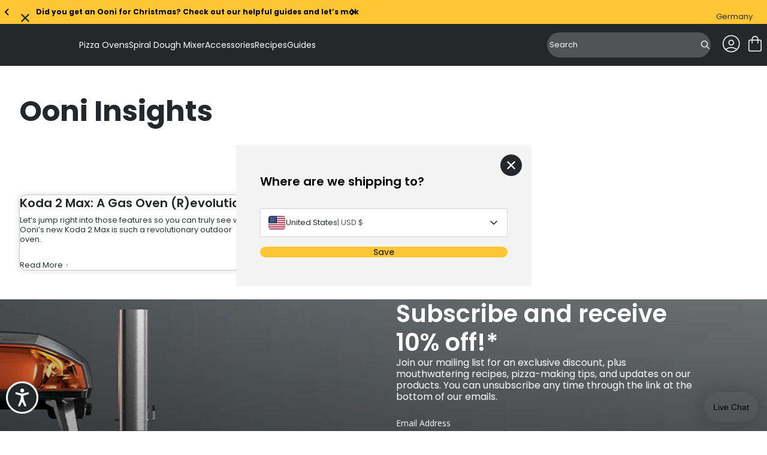

--- FILE ---
content_type: text/css
request_url: https://eu.ooni.com/cdn/shop/t/335/assets/__vite-main.75HerQab.css
body_size: 56700
content:
@charset "UTF-8";@keyframes splide-loading{0%{transform:rotate(0)}to{transform:rotate(1turn)}}.splide__track--draggable{-webkit-touch-callout:none;-webkit-user-select:none;-ms-user-select:none;user-select:none}.splide__track--fade>.splide__list>.splide__slide{margin:0!important;opacity:0;z-index:0}.splide__track--fade>.splide__list>.splide__slide.is-active{opacity:1;z-index:1}.splide--rtl{direction:rtl}.splide__track--ttb>.splide__list{display:block}.splide__container{box-sizing:border-box;position:relative}.splide__list{backface-visibility:hidden;display:-ms-flexbox;display:flex;height:100%;margin:0!important;padding:0!important}.splide.is-initialized:not(.is-active) .splide__list{display:block}.splide__pagination{-ms-flex-align:center;align-items:center;display:-ms-flexbox;display:flex;-ms-flex-wrap:wrap;flex-wrap:wrap;-ms-flex-pack:center;justify-content:center;margin:0;pointer-events:none}.splide__pagination li{display:inline-block;line-height:1;list-style-type:none;margin:0;pointer-events:auto}.splide:not(.is-overflow) .splide__pagination{display:none}.splide__progress__bar{width:0}.splide{position:relative;visibility:hidden}.splide.is-initialized,.splide.is-rendered{visibility:visible}.splide__slide{backface-visibility:hidden;box-sizing:border-box;-ms-flex-negative:0;flex-shrink:0;list-style-type:none!important;margin:0;position:relative}.splide__slide img{vertical-align:bottom}.splide__spinner{animation:splide-loading 1s linear infinite;border:2px solid #999;border-left-color:transparent;border-radius:50%;bottom:0;contain:strict;display:inline-block;height:20px;left:0;margin:auto;position:absolute;right:0;top:0;width:20px}.splide__sr{clip:rect(0 0 0 0);border:0;height:1px;margin:-1px;overflow:hidden;padding:0;position:absolute;width:1px}.splide__toggle.is-active .splide__toggle__play,.splide__toggle__pause{display:none}.splide__toggle.is-active .splide__toggle__pause{display:inline}.splide__track{overflow:hidden;position:relative;z-index:0}*,*:before,*:after{box-sizing:border-box}html{font-size:16px;min-height:100%;padding-block-end:0!important;scroll-behavior:smooth}html:focus-within{scroll-behavior:smooth}body,h1,h2,h3,h4,p,li,figure,figcaption,blockquote,dl,dd{margin:0}body{background-color:var(--color-white);min-height:100vh;font-size:var(--font-size-m)}body.minicart-is-open{overflow:hidden}ul,ol{list-style:none;padding:0;margin:0}a{color:var(--color-text-primary);text-decoration:none}a:not([class]){text-decoration-skip-ink:auto}img{max-width:100%;display:block;height:auto}input,button,textarea,select{font:inherit}button{padding:0;background-color:transparent;border:none;text-decoration:none;outline:none;cursor:pointer}@media (prefers-reduced-motion: reduce){*,*:before,*:after{animation-duration:.01ms!important;animation-iteration-count:1!important;transition-duration:.01ms!important;scroll-behavior:auto!important}}/*! normalize.css v8.0.1 | MIT License | github.com/necolas/normalize.css */html{line-height:1.15;-webkit-text-size-adjust:100%}body{margin:0}main{display:block}h1{font-size:2em;margin:.67em 0}main .shopify-section{margin-top:-1px}hr{box-sizing:content-box;height:0;overflow:visible}pre{font-family:monospace,monospace;font-size:1em}a{background-color:transparent}abbr[title]{border-bottom:none;text-decoration:underline;text-decoration:underline dotted}b,strong{font-weight:bolder}code,kbd,samp{font-family:monospace,monospace;font-size:1em}small{font-size:80%}sub,sup{font-size:75%;line-height:0;position:relative;vertical-align:baseline}sub{bottom:-.25em}sup{top:-.5em}img{border-style:none}button,input,optgroup,select,textarea{font-family:inherit;font-size:100%;line-height:1.15;margin:0}button,input{overflow:visible}button,select{text-transform:none;-moz-appearance:none;-webkit-appearance:none}button,[type=button],[type=reset],[type=submit]{-webkit-appearance:button}button::-moz-focus-inner,[type=button]::-moz-focus-inner,[type=reset]::-moz-focus-inner,[type=submit]::-moz-focus-inner{border-style:none;padding:0}button:-moz-focusring,[type=button]:-moz-focusring,[type=reset]:-moz-focusring,[type=submit]:-moz-focusring{outline:1px dotted ButtonText}fieldset{padding:.35em .75em .625em}legend{box-sizing:border-box;color:inherit;display:table;max-width:100%;padding:0;white-space:normal}progress{vertical-align:baseline}textarea{overflow:auto}[type=checkbox],[type=radio]{box-sizing:border-box;padding:0}[type=number]::-webkit-inner-spin-button,[type=number]::-webkit-outer-spin-button{height:auto}[type=search]{-webkit-appearance:textfield;outline-offset:-2px}[type=search]::-webkit-search-decoration{-webkit-appearance:none}::-webkit-file-upload-button{-webkit-appearance:button;font:inherit}details{display:block}summary{display:list-item}template{display:none}[hidden]{display:none}.rte{font-size:var(--font-size-sm);font-weight:var(--weight-book)}.rte:after{clear:both;content:"";display:block}.rte table{display:block;table-layout:fixed;border-collapse:collapse;margin-block-end:var(--spacing-m);overflow-x:scroll}.rte table tr:not(:has(th)):nth-child(odd){background-color:var(--color-grey-150)}.rte table tr th{font-family:var(--text-font);font-weight:600;text-align:left}.rte table td,.rte table th{min-width:200px;border:5px solid var(--color-white);font-size:var(--font-size-sm);font-weight:var(--weight-book);color:var(--color-brand-primary)}.rte table td *:not(a),.rte table th *:not(a){font-size:var(--font-size-sm);font-weight:var(--weight-book)!important;color:var(--color-brand-primary)}.rte table th,.rte table td{padding:var(--spacing-m)}@media screen and (max-width: 863px){.rte table th,.rte table td{padding-block:var(--spacing-s)}}.rte img{height:auto;max-width:100%;border:var(--spacing-4xs) solid rgba(var(--color-border-dark));border-radius:var(--media-radius)}.rte ul,.rte ol{list-style-position:outside;padding-inline-start:var(--spacing-m);padding-block:var(--spacing-m)}.rte ul{list-style-type:disc}.rte ul ul{list-style-type:circle;padding-inline-start:var(--spacing-xl)}.rte ol{list-style-type:decimal}.rte ol ol{list-style-type:lower-alpha;padding-inline-start:var(--spacing-xl)}.rte li{list-style:inherit;margin-block-end:var(--spacing-xs)}.rte li:last-child{margin-block-end:0}.rte a{color:var(--color-text-primary);text-decoration:underline;text-underline-offset:var(--spacing-3xs);text-decoration-thickness:var(--spacing-4xs);font-weight:var(--weight-semi)}.rte blockquote{display:inline-flex}.rte blockquote>*{margin:-.5rem 0}.rte p,.rte li{color:var(--color-grey-700);font-size:var(--font-size-sm);line-height:1.3;font-weight:var(--weight-regular)}.rte strong{font-weight:var(--weight-semi)}.rte h1{text-align:center;margin-block:var(--spacing-3xl)}.rte h1,.rte h2,.rte h3,.rte h4,.rte h5,.rte h6{margin-block-start:var(--spacing-xl);margin-block-end:var(--spacing-m);color:var(--color-brand-primary);font-family:var(--text-font);font-weight:var(--weight-semi)}.rte p{margin-block-end:var(--spacing-m);display:block}.rte p br{display:none}.rte b{font-weight:var(--weight-bold)!important}.rte h1{font-size:var(--font-size-xl)}.rte h2{font-size:var(--font-size-l)}.rte h3{font-size:var(--font-size-ml)}.rte h4{font-size:var(--font-size-2m)}.rte h5{font-size:var(--font-size-m)}.rte h6{font-size:var(--font-size-sm)}@media (min-width: 1600px){.rte h1{font-size:var(--font-size-2xl)}.rte h2{font-size:var(--font-size-xl)}.rte h3{font-size:var(--font-size-l)}.rte h4{font-size:var(--font-size-ml)}.rte h5{font-size:var(--font-size-2m)}.rte h6{font-size:var(--font-size-m)}}.main-page .breadcrumbs{margin-inline-start:var(--spacing-m)}@media (min-width: 1600px){.main-page .breadcrumbs{margin-inline-start:var(--spacing-3xl)}}.article-rte{font-size:var(--font-size-sm);font-weight:var(--weight-book)}.article-rte:after{clear:both;content:"";display:block}.article-rte>*:first-child{margin-block-start:0;padding-block-start:0}.article-rte>*:last-child{margin-block-end:0}.article-rte table{table-layout:fixed;border-collapse:collapse;margin-block-end:var(--spacing-m);width:100%}.article-rte table tr:not(:has(th)):nth-child(odd){background-color:var(--color-grey-150)}.article-rte table tr th{font-family:var(--text-font);font-weight:600;text-align:left}.article-rte table td,.article-rte table th{border:5px solid var(--color-white);font-size:var(--font-size-sm);font-weight:var(--weight-book);color:var(--color-foreground, var(--color-text-primary))}.article-rte table td *:not(a),.article-rte table th *:not(a){font-size:var(--font-size-sm);font-weight:var(--weight-book)!important;color:var(--color-foreground, var(--color-text-primary))}.article-rte table th,.article-rte table td{padding:var(--spacing-m)}@media screen and (max-width: 863px){.article-rte table th,.article-rte table td{padding-block:var(--spacing-s)}}.article-rte img{height:auto;max-width:100%;border:var(--spacing-4xs) solid rgba(var(--color-border-dark));border-radius:var(--media-radius)}.article-rte ul,.article-rte ol{list-style-position:outside;padding-inline-start:var(--spacing-xl);padding-block:var(--spacing-m)}.article-rte ul{list-style-type:disc;margin-block-end:var(--spacing-m)}.article-rte ul ul{list-style-type:circle;padding-inline-start:var(--spacing-xl)}.article-rte ol{list-style-type:decimal}.article-rte ol ol{list-style-type:lower-alpha;padding-inline-start:var(--spacing-xl)}.article-rte li{list-style:inherit;margin-block-end:var(--spacing-xs)}.article-rte li:last-child{margin-block-end:0}.article-rte a{color:var(--color-foreground, var(--color-text-primary));text-decoration:underline;text-underline-offset:var(--spacing-3xs);text-decoration-thickness:var(--spacing-4xs);font-weight:var(--weight-bold)}.article-rte a *{font-weight:var(--weight-semi)}.article-rte blockquote{display:inline-flex}.article-rte blockquote>*{margin:-.5rem 0}.article-rte p,.article-rte span,.article-rte li{color:var(--color-foreground, var(--color-text-primary))}.article-rte h1,.article-rte h2,.article-rte h3,.article-rte h4,.article-rte h5,.article-rte h6{margin-block-start:var(--spacing-xl);margin-block-end:var(--spacing-m);font-weight:var(--weight-semi);color:var(--color-foreground)}.article-rte p{margin-block-end:var(--spacing-m);display:block}.article-rte p br{display:none}.article-rte b{font-weight:var(--weight-semi)!important}.btn{display:flex;align-items:center;justify-content:center;column-gap:var(--spacing-xs);font-size:var(--font-size-sm);font-weight:var(--weight-mid);padding-block:calc(var(--spacing-s));padding-inline:var(--spacing-xl);border-radius:var(--spacing-xl);cursor:pointer;text-align:center;border:var(--spacing-4xs) solid transparent;letter-spacing:normal}.btn svg{height:20px;width:20px}.btn--large{padding-inline:var(--spacing-2xl);padding-block:var(--spacing-sm)}.btn--small{font-size:var(--font-size-sm);padding-inline:var(--spacing-m);padding-block:var(--spacing-xs)}.btn--x-small{font-size:var(--font-size-s);padding-inline:var(--spacing-m);padding-block:var(--spacing-2xs)}.btn--primary{background-color:var(--color-brand-secondary);color:var(--color-brand-primary);transition:background-color var(--duration-medium) ease-in-out}.btn--primary:hover{background-color:var(--color-brand-accent);transition:background-color var(--duration-medium) ease-in-out}.btn--secondary{background-color:var(--color-brand-primary);color:var(--color-white);transition:background-color var(--duration-medium) ease-in-out}.btn--secondary:hover{background-color:var(--color-grey-700);color:var(--color-white);transition:background-color var(--duration-medium) ease-in-out}.btn--outline{background-color:transparent;color:var(--color-brand-primary);border-color:var(--color-brand-primary)}.btn--outline:hover{background-color:var(--color-grey-150)}.btn--text{background-color:transparent;border:0;border-radius:unset;color:var(--color-black);overflow:visible;padding:0;text-decoration:underline}.btn--text:hover{box-shadow:none;opacity:50%}.btn--block{display:block;width:100%}.btn--disabled,[disabled],.btn--disabled:hover,[disabled]:hover{background-color:var(--color-border-mid);border-color:var(--color-border-mid);color:var(--color-grey-500)}.btn--amazon{border-radius:80px;background:linear-gradient(0deg,#f9cc4b,#fce5a1);display:flex;padding-inline:14px;justify-content:center;align-items:center;height:60px}.btn--amazon__content{display:flex;align-items:center;gap:var(--spacing-xs);font-size:var(--font-size-xs)}@media (min-width: 450px){.btn--amazon__content{font-size:var(--font-size-m)}}.btn--amazon__content-text{text-wrap:balance;width:max-content;margin-right:var(--spacing-2xs);max-width:15ch}@media (min-width: 315px){.btn--amazon__content-text{width:unset;max-width:unset}}.btn--amazon svg{height:unset;width:unset}.btn--amazon [aria-labelledby=icon-amazon-title]{width:45px}@media (min-width: 450px){.btn--amazon [aria-labelledby=icon-amazon-title]{width:unset;max-width:unset}}input[type=text],input[type=password],input[type=email],input[type=number],input[type=tel],input[type=url],input[type=search],select,.custom-select{font-size:var(--font-size-s);padding-inline:var(--spacing-m);border-radius:var(--spacing-2xs);border:var(--spacing-4xs) solid var(--color-border-mid);color:var(--color-text-primary);transition:var(--duration-short);width:100%;box-sizing:border-box;height:44px}input[type=text]:focus,input[type=password]:focus,input[type=email]:focus,input[type=number]:focus,input[type=tel]:focus,input[type=url]:focus,input[type=search]:focus,select:focus,.custom-select:focus{outline:var(--spacing-3xs) solid var(--color-brand-primary);outline-offset:var(--spacing-3xs)}input[type=text]:hover,input[type=password]:hover,input[type=email]:hover,input[type=number]:hover,input[type=tel]:hover,input[type=url]:hover,input[type=search]:hover,select:hover,.custom-select:hover{border-color:var(--color-grey-300)}input[type=text]:disabled,input[type=password]:disabled,input[type=email]:disabled,input[type=number]:disabled,input[type=tel]:disabled,input[type=url]:disabled,input[type=search]:disabled,select:disabled,.custom-select:disabled{background-color:var(--color-off-white);color:var(--color-app-error)}input[type=search]::-webkit-search-cancel-button{display:none!important}input[type=search]{font-size:var(--font-size-m)}@media (min-width: 481px){input[type=search]{font-size:var(--font-size-s)}}select,.custom-select{background-image:url("data:image/svg+xml,%3Csvg xmlns='http://www.w3.org/2000/svg' width='12' height='12' fill='none' stroke='%23666' viewBox='0 0 12 12'%3E%3Cpath stroke-linecap='round' stroke-linejoin='round' d='M3 4.5l3 3 3-3'/%3E%3C/svg%3E");background-repeat:no-repeat;background-position:right var(--spacing-m) center;background-size:var(spacing-s) var(--spacing-s)}.form-group{align-items:center;display:grid;gap:var(--spacing-m);grid-template-columns:1fr}.form-group+.form-group{margin-block-start:var(--spacing-l)}.form-group__footer{width:fit-content}.form-group__field{display:grid;gap:var(--spacing-xs)}.form-group__label{display:none}.form-group__label abbr{margin-inline-start:var(--spacing-2xs);text-decoration:none}.form-group__optional{margin-inline-start:auto}.form-group input[type=email],.form-group input[type=number],.form-group input[type=password],.form-group input[type=search],.form-group input[type=tel],.form-group input[type=text],.form-group textarea,.form-group select{background-color:var(--color-white);border:1px solid var(--color-grey-300);border-radius:0;color:var(--color-text-primary);min-height:calc(var(--spacing-s) * 2 + var(--font-size-m) + 2px);padding:var(--spacing-s);width:100%}.has-error .form-group input[type=email],.form-group input[type=email].has-error,.has-error .form-group input[type=number],.form-group input[type=number].has-error,.has-error .form-group input[type=password],.form-group input[type=password].has-error,.has-error .form-group input[type=search],.form-group input[type=search].has-error,.has-error .form-group input[type=tel],.form-group input[type=tel].has-error,.has-error .form-group input[type=text],.form-group input[type=text].has-error,.has-error .form-group textarea,.form-group textarea.has-error,.has-error .form-group select,.form-group select.has-error{border-color:var(--color-app-error)}.has-success .form-group input[type=email],.form-group input[type=email].has-success,.has-success .form-group input[type=number],.form-group input[type=number].has-success,.has-success .form-group input[type=password],.form-group input[type=password].has-success,.has-success .form-group input[type=search],.form-group input[type=search].has-success,.has-success .form-group input[type=tel],.form-group input[type=tel].has-success,.has-success .form-group input[type=text],.form-group input[type=text].has-success,.has-success .form-group textarea,.form-group textarea.has-success,.has-success .form-group select,.form-group select.has-success{border-color:var(--color-app-success)}.form-group textarea{min-height:90px}.form-group.is-hidden,.form-group .is-hidden{display:none}.form-group.has-error input,.form-group.has-error textarea,.form-group.has-error select,.form-group__field.has-error input,.form-group__field.has-error textarea,.form-group__field.has-error select{border-color:var(--color-app-error)}.form-group.has-error .form-group__note,.form-group__field.has-error .form-group__note{color:var(--color-app-error)}.form-group.has-success input,.form-group.has-success textarea,.form-group.has-success select,.form-group__field.has-success input,.form-group__field.has-success textarea,.form-group__field.has-success select{border-color:var(--color-app-success)}.form-group.has-success .form-group__note,.form-group__field.has-success .form-group__note{color:var(--color-app-success)}@media (min-width: 864px){.form-group{grid-template-columns:1fr 1fr}}@media (prefers-reduced-motion: no-preference){[data-animate]{opacity:0!important;transform:translateY(var(--translate-distance, 0));transition:opacity var(--duration, .5s) ease,transform var(--duration, .5s) ease;will-change:opacity,transform}[data-animate][data-animate-state=visible]{opacity:1!important;transform:translateY(0)}[data-animate][data-animate-duration=normal]{--duration: .5s}[data-animate][data-animate-duration=long]{--duration: .75s}[data-animate][data-animate-duration=longer]{--duration: 1s}[data-animate][data-animate-delay=none]{transition-delay:0s}[data-animate][data-animate-delay=normal]{transition-delay:.2s}[data-animate][data-animate-delay=delayed]{transition-delay:.5s}[data-animate][data-animate-direction=up]{--translate-distance: 16px}[data-animate][data-animate-direction=down]{--translate-distance: -16px}[data-animate][data-animate-direction=left]{--translate-distance: 16px;transform:translate(var(--translate-distance, 0))}[data-animate][data-animate-direction=right]{--translate-distance: -16px;transform:translate(var(--translate-distance, 0))}.scroll-trigger.animate--fade-in,.scroll-trigger.animate--fade-in-up,.scroll-trigger.animate--fade-in-down,.scroll-trigger.animate--fade-in-left,.scroll-trigger.animate--fade-in-right,.scroll-trigger.animate--slide-in-up,.scroll-trigger.animate--slide-in-left,.scroll-trigger.animate--slide-in-right,.scroll-trigger.animate--slide-in-down{opacity:.01}.scroll-trigger.animate--slide-in-up{transform:translateY(2rem)}.scroll-trigger.animate--slide-in-down{transform:translateY(-2rem)}.scroll-trigger.animate--slide-in-left{transform:translate(-2rem)}.scroll-trigger.animate--slide-in-right{transform:translate(2rem)}.scroll-trigger.animate--fade-in-up{transform:translateY(2rem)}.scroll-trigger.animate--fade-in-down{transform:translateY(-2rem)}.scroll-trigger.animate--fade-in-left{transform:translate(-2rem)}.scroll-trigger.animate--fade-in-right{transform:translate(2rem)}.scroll-trigger:not(.scroll-trigger--offscreen).animate--fade-in,.scroll-trigger:not(.scroll-trigger--offscreen).animate--fade-in-up,.scroll-trigger:not(.scroll-trigger--offscreen).animate--fade-in-down,.scroll-trigger:not(.scroll-trigger--offscreen).animate--fade-in-left,.scroll-trigger:not(.scroll-trigger--offscreen).animate--fade-in-right{opacity:1;animation:var(--animation-fade-in)}.scroll-trigger:not(.scroll-trigger--offscreen).animate--slide-in-up{animation:var(--animation-slide-in-up);animation-delay:calc(var(--animation-order) * 75ms)}.scroll-trigger:not(.scroll-trigger--offscreen).animate--slide-in-down{animation:var(--animation-slide-in-down);animation-delay:calc(var(--animation-order) * 75ms)}.scroll-trigger:not(.scroll-trigger--offscreen).animate--slide-in-left{animation:var(--animation-slide-in-left);animation-delay:calc(var(--animation-order) * 75ms)}.scroll-trigger:not(.scroll-trigger--offscreen).animate--slide-in-right{animation:var(--animation-slide-in-right);animation-delay:calc(var(--animation-order) * 75ms)}.scroll-trigger.scroll-trigger--design-mode.animate--fade-in,.scroll-trigger.scroll-trigger--design-mode.animate--fade-in-up,.scroll-trigger.scroll-trigger--design-mode.animate--fade-in-down,.scroll-trigger.scroll-trigger--design-mode.animate--fade-in-left,.scroll-trigger.scroll-trigger--design-mode.animate--fade-in-right,.scroll-trigger.scroll-trigger--design-mode.animate--slide-in-up,.scroll-trigger.scroll-trigger--design-mode.animate--slide-in-left,.scroll-trigger.scroll-trigger--design-mode.animate--slide-in-right,.scroll-trigger.scroll-trigger--design-mode.animate--slide-in-down,.scroll-trigger.scroll-trigger--design-mode .slider,.scroll-trigger:not(.scroll-trigger--offscreen).scroll-trigger--cancel{opacity:1;animation:none;transition:none;transform:none}@keyframes slideInUp{0%{transform:translateY(2rem);opacity:.01}to{transform:translateY(0);opacity:1}}@keyframes slideInDown{0%{transform:translateY(-2rem);opacity:.01}to{transform:translateY(0);opacity:1}}@keyframes slideInLeft{0%{transform:translate(-2rem);opacity:.01}to{transform:translate(0);opacity:1}}@keyframes slideInRight{0%{transform:translate(2rem);opacity:.01}to{transform:translate(0);opacity:1}}@keyframes fadeInUp{0%{transform:translateY(2rem);opacity:.01}to{transform:translateY(0);opacity:1}}@keyframes fadeInDown{0%{transform:translateY(-2rem);opacity:.01}to{transform:translateY(0);opacity:1}}@keyframes fadeInLeft{0%{transform:translate(-2rem);opacity:.01}to{transform:translate(0);opacity:1}}@keyframes fadeInRight{0%{transform:translate(2rem);opacity:.01}to{transform:translate(0);opacity:1}}@keyframes fadeIn{0%{opacity:.01}to{opacity:1}}}@keyframes ooni-skeleton-pulse{0%{background-position:-200vw 0}to{background-position:200vw 0}}.animate-pulse{background-color:var(--color-border-mid);border-radius:3.125rem;min-height:1rem;position:relative}.animate-pulse:after{content:"";position:absolute;left:0;top:0;width:100%;height:100%;animation:ooni-skeleton-pulse 2s linear infinite;background:#ffffff8c;background:linear-gradient(90deg,#fff0,#ffffff4d 30%,#ffffff4d,#fff0);background-size:200vw 100%;box-shadow:none!important}.animate-pulse+.animate-pulse{margin-top:1.125rem}.animate-pulse.animate-pulse-skinny{min-height:8px}.animate-pulse.animate-pulse-skinny+.animate-pulse{margin-top:.857rem}.animate-pulse.animate-pulse-light{background:var(--color-white)}.animate-pulse.animate-pulse-light:before{background:linear-gradient(90deg,#0000,#0000001a 30%,#0000001a,#0000)}.animate-pulse.animate-pulse-semi{background:#dfe0e180}.animate-pulse.rounded-none{border-radius:0}.animate-pulse.rounded-sm{border-radius:.25rem}.skeleton-page{margin:0 auto 9rem;box-sizing:content-box}.skeleton-page *{box-sizing:border-box}#skeleton-landing-page #skeleton-hero{min-height:650px;padding:0 6.25rem 0 .875rem;display:flex;align-items:center;justify-content:center}#skeleton-landing-page #skeleton-hero[data-fillscreen]{min-height:100vh}@media all and (min-width: 640px){#skeleton-landing-page #skeleton-hero{padding:0 6.25rem}}#skeleton-landing-page #skeleton-hero>div{width:100%;max-width:1350px;box-sizing:content-box}#skeleton-landing-page #skeleton-copy{text-align:center;padding:0 3.5rem;margin-top:4.875rem;display:flex;flex-direction:column;align-items:center}#skeleton-landing-page #skeleton-copy>div{display:block}#skeleton-landing-page #skeleton-copy>div.skeleton-lp-custom-class-1{width:100%}#skeleton-landing-page #skeleton-copy>div#skeleton-custom-el-3{width:50%}@media all and (min-width: 640px){#skeleton-landing-page #skeleton-copy>div#skeleton-custom-el-3{width:100%}}#skeleton-landing-page .skeleton-lp-custom-class-1{max-width:614px}#skeleton-landing-page #skeleton-custom-el-2{max-width:302px;margin-right:9.5rem}#skeleton-landing-page #skeleton-custom-el-3{max-width:302px;margin-left:4.69rem;margin-right:4.69rem}#skeleton-explore-ovens{padding:0 .75rem;max-width:1400px}@media all and (min-width: 640px){#skeleton-explore-ovens{padding:0 5.5rem}}#skeleton-explore-ovens #skeleton-top{padding:5.95rem 0}@media all and (min-width: 640px){#skeleton-explore-ovens #skeleton-top{padding:7.5rem 0}}@media all and (min-width: 864px){#skeleton-explore-ovens #skeleton-bottom{display:flex;gap:120px;align-items:stretch}#skeleton-explore-ovens #skeleton-bottom #skeleton-left{width:300px;flex-shrink:0}#skeleton-explore-ovens #skeleton-bottom #skeleton-right{width:100%}}#skeleton-explore-ovens #skeleton-bottom #skeleton-left #skeleton-left-block{display:none;height:200px}@media all and (min-width: 864px){#skeleton-explore-ovens #skeleton-bottom #skeleton-left #skeleton-left-block{display:block}}#skeleton-explore-ovens #skeleton-bottom #skeleton-right{margin-top:3.125rem}@media all and (min-width: 864px){#skeleton-explore-ovens #skeleton-bottom #skeleton-right{margin-top:0}}#skeleton-explore-ovens #skeleton-bottom #skeleton-right #skeleton-content-block{height:320px;display:flex;flex-direction:column;justify-content:flex-end;padding:2.75rem 1.5rem}@media all and (min-width: 864px){#skeleton-explore-ovens #skeleton-bottom #skeleton-right #skeleton-content-block{padding:4.5rem 2.25rem;height:100%}}#skeleton-explore-ovens .skeleton-custom-class-1{max-width:100px}#skeleton-explore-ovens #skeleton-custom-el-1{max-width:614px}#skeleton-explore-ovens #skeleton-custom-el-2{max-width:302px;margin-right:9.5rem}#skeleton-explore-ovens #skeleton-custom-el-3{margin-right:4.625rem}#skeleton-explore-ovens #skeleton-custom-el-5{max-width:380px;margin-right:10.85rem}#skeleton-recipe #skeleton-top{height:320px;display:none}@media all and (min-width: 640px){#skeleton-recipe #skeleton-top{display:block}}#skeleton-recipe #skeleton-bottom{max-width:720px;margin-left:auto;margin-right:auto;box-sizing:content-box}@media all and (min-width: 640px){#skeleton-recipe #skeleton-bottom{padding:1.5rem;margin-top:-320px}}#skeleton-recipe #skeleton-bottom #skeleton-video{height:360px}@media all and (max-width: 640px){#skeleton-recipe #skeleton-bottom #skeleton-video{border-radius:0;height:160px}}#skeleton-recipe #skeleton-bottom #skeleton-content{padding:1rem;margin-top:1.5rem}@media all and (min-width: 640px){#skeleton-recipe #skeleton-bottom #skeleton-content{padding:0}}#skeleton-recipe #skeleton-bottom #skeleton-avatar{display:flex;align-items:center;gap:.5rem;margin:1rem 0}#skeleton-recipe #skeleton-bottom #skeleton-avatar>div#skeleton-avatar-el-1{width:2rem;height:2rem}#skeleton-recipe #skeleton-bottom #skeleton-avatar>div#skeleton-avatar-el-2{margin-top:0;width:100%;max-width:145px}#skeleton-recipe #skeleton-custom-el-1{margin-right:145px;max-width:360px}#skeleton-recipe #skeleton-custom-el-2{max-width:360px;margin-right:9rem}.title-1,.article-rte h1{font-size:var(--font-size-3xl);font-weight:var(--weight-semi);line-height:1.3}@media (min-width: 863px) and (max-width: 1600px){.title-1,.article-rte h1{font-size:72px}}@media (min-width: 1600px){.title-1,.article-rte h1{font-size:var(--font-size-5xl)}}.title-2,.article-rte h2{font-size:calc(var(--font-size-xl) + var(--spacing-2xs));font-weight:var(--weight-semi);line-height:1.3}@media (min-width: 863px) and (max-width: 1600px){.title-2,.article-rte h2{font-size:var(--font-size-3xl)}}@media (min-width: 1600px){.title-2,.article-rte h2{font-size:var(--font-size-4xl)}}.title-3,.article-rte h3{font-size:var(--font-size-xl);font-weight:var(--weight-semi);line-height:1.3}@media (min-width: 863px) and (max-width: 1600px){.title-3,.article-rte h3{font-size:var(--font-size-2l)}}@media (min-width: 1600px){.title-3,.article-rte h3{font-size:var(--font-size-2xl)}}.title-4,.article-rte h4{font-size:var(--font-size-l);font-weight:var(--weight-semi);line-height:1.3}@media (min-width: 863px) and (max-width: 1600px){.title-4,.article-rte h4{font-size:var(--font-size-l)}}@media (min-width: 1600px){.title-4,.article-rte h4{font-size:var(--font-size-xl)}}.title-5,.article .article-rte.rich-text-renderer p:has(strong):has(:only-child),.article .article-rte.rich-text-renderer p:has(em):has(:only-child),.article h2.title-5,.article-rte h5{font-size:var(--font-size-ml);font-weight:var(--weight-semi);line-height:1.3}@media (min-width: 863px) and (max-width: 1600px){.title-5,.article .article-rte.rich-text-renderer p:has(strong):has(:only-child),.article .article-rte.rich-text-renderer p:has(em):has(:only-child),.article h2.title-5,.article-rte h5{font-size:var(--font-size-ml)}}@media (min-width: 1600px){.title-5,.article .article-rte.rich-text-renderer p:has(strong):has(:only-child),.article .article-rte.rich-text-renderer p:has(em):has(:only-child),.article h2.title-5,.article-rte h5{font-size:var(--spacing-l)}}.title-5--semi{font-size:var(--font-size-ml);line-height:1.3;font-weight:var(--weight-semi)}@media (min-width: 863px) and (max-width: 1600px){.title-5--semi{font-size:var(--font-size-ml)}}@media (min-width: 1600px){.title-5--semi{font-size:var(--spacing-l)}}.title-6{font-size:var(--font-size-2m);font-weight:var(--weight-semi);line-height:1.3}@media (min-width: 863px) and (max-width: 1600px){.title-6{font-size:var(--font-size-2m)}}@media (min-width: 1600px){.title-6{font-size:var(--font-size-2m)}}.title-6--semi,.sticky-add-to-cart__price,.article-rte h6{font-size:var(--font-size-2m);line-height:1.3;font-weight:var(--weight-semi)}@media (min-width: 863px) and (max-width: 1600px){.title-6--semi,.sticky-add-to-cart__price,.article-rte h6{font-size:var(--font-size-2m)}}@media (min-width: 1600px){.title-6--semi,.sticky-add-to-cart__price,.article-rte h6{font-size:var(--font-size-2m)}}.text-large{font-size:var(--font-size-m);line-height:1.3;font-weight:var(--weight-regular)}@media (min-width: 1600px){.text-large{font-size:var(--font-size-2m)}}.text-large--semi{font-size:var(--font-size-m);line-height:1.3;font-weight:var(--weight-regular);font-weight:var(--weight-semi)}@media (min-width: 1600px){.text-large--semi{font-size:var(--font-size-2m)}}.text-medium{font-size:var(--font-size-sm);line-height:1.3;font-weight:var(--weight-regular)}@media (min-width: 1600px){.text-medium{font-size:var(--font-size-m)}}.text-medium--semi{font-size:var(--font-size-sm);line-height:1.3;font-weight:var(--weight-regular);font-weight:var(--weight-semi)}@media (min-width: 1600px){.text-medium--semi{font-size:var(--font-size-m)}}.text-small,.text-sm{font-size:var(--font-size-s);line-height:1.3;font-weight:var(--weight-regular)}@media (min-width: 1600px){.text-small,.text-sm{font-size:var(--font-size-sm)}}.text-small--semi,.text-sm--semi{font-size:var(--font-size-s);line-height:1.3;font-weight:var(--weight-regular);font-weight:var(--weight-semi)}@media (min-width: 1600px){.text-small--semi,.text-sm--semi{font-size:var(--font-size-sm)}}.text-x-small{font-size:var(--font-size-2xs);line-height:1.3;font-weight:var(--weight-regular)}.text-x-small--semi{font-size:var(--font-size-2xs);line-height:1.3;font-weight:var(--weight-regular);font-weight:var(--weight-semi)}.text-caption{font-size:var(--font-size-xs);line-height:1.3;font-weight:var(--weight-light)}.text-caption--semi{font-size:var(--font-size-xs);line-height:1.3;font-weight:var(--weight-light);font-weight:var(--weight-semi)}.text-label{font-size:var(--font-size-sm);line-height:1.3;font-weight:var(--weight-book)}.text-label--semi{font-size:var(--font-size-sm);line-height:1.3;font-weight:var(--weight-book);font-weight:var(--weight-semi)}.text-navigation{font-size:var(--font-size-sm);line-height:1.3;font-weight:var(--weight-mid)}.text-navigation--semi{font-size:var(--font-size-sm);line-height:1.3;font-weight:var(--weight-mid);font-weight:var(--weight-semi)}.text-announcement{font-size:var(--font-size-xs);line-height:1.3;font-weight:var(--weight-regular)}@media (min-width: 1600px){.text-announcement{font-size:var(--font-size-sm)}}.text-announcement--semi{font-size:var(--font-size-xs);line-height:1.3;font-weight:var(--weight-regular);font-weight:var(--weight-semi)}@media (min-width: 1600px){.text-announcement--semi{font-size:var(--font-size-sm)}}.text-breadcrumb{font-size:var(--font-size-s);line-height:1.3;font-weight:var(--weight-regular)}@media (min-width: 1600px){.text-breadcrumb{font-size:var(--font-size-sm)}}#BambooHR-ATS .BambooHR-ATS-board ul.BambooHR-ATS-Department-List{margin:24px 0;list-style:none}#BambooHR-ATS .BambooHR-ATS-board ul.BambooHR-ATS-Department-List a{text-decoration:underline;font-weight:var(--weight-bold);margin-right:6px}#BambooHR-ATS .BambooHR-ATS-board ul.BambooHR-ATS-Department-List li{color:var(--color-foreground)}#BambooHR-ATS .BambooHR-ATS-board ul.BambooHR-ATS-Department-List ul.BambooHR-ATS-Jobs-List{list-style:disc;padding-left:24px}#BambooHR-ATS .BambooHR-ATS-board ul.BambooHR-ATS-Department-List .BambooHR-ATS-Department-Header{font-weight:var(--weight-bold);margin:20px 0 10px}#BambooHR-ATS .BambooHR-ATS-board ul.BambooHR-ATS-Department-List .BambooHR-ATS-Jobs-Item{padding:4px 0}#main-content.hide,#not-found-wrapper.hide{display:none}.splide.ext__center-insufficient:not(.is-overflow) .splide__list{justify-content:flex-start;transform:none!important}.splide.ext__center-insufficient:not(.is-overflow) .splide__slide:last-child{margin:0!important}.splide.ext__center-insufficient:not(.is-overflow) .splide__arrows,.splide.ext__center-insufficient:not(.is-overflow) .splide__pagination,.splide.ext__center-insufficient:not(.is-overflow) .splide__progress{display:none}button{color:#293035}@supports (height: 100dvh){html{height:100dvh}body{min-height:100dvh}}:root{--safe-area-inset-top: env(safe-area-inset-top);--safe-area-inset-bottom: env(safe-area-inset-bottom);--safe-area-inset-left: env(safe-area-inset-left);--safe-area-inset-right: env(safe-area-inset-right)}.custom-dropdown{position:relative;background-color:var(--color-white);display:block}.custom-dropdown__button{display:flex;align-items:center;height:100%;cursor:pointer;column-gap:var(--spacing-s)}.custom-dropdown__options{display:none;position:absolute;top:100%;left:0;width:100%;background-color:var(--color-white);max-height:30vh;overflow-y:auto;-webkit-overflow-scrolling:touch;box-shadow:0 10px 30px #00000014;z-index:var(--zindex-dropdown)}.custom-dropdown__option{display:flex;align-items:center;column-gap:var(--spacing-s);cursor:pointer;padding-inline:var(--spacing-m);padding-block:calc(var(--spacing-s) - var(--spacing-3xs))}#gladlyChat_container svg{pointer-events:none}.customers-loyalty-block *,.yotpo-widget-loyalty-page *{font-family:var(--text-font)}.customers-loyalty-block *:focus:not(:focus-visible),.yotpo-widget-loyalty-page *:focus:not(:focus-visible){outline:0!important;box-shadow:none!important}.customers-loyalty-block .yotpo-widget-campaign-widget .yotpo-widget-campaign-widget-container a,.yotpo-widget-loyalty-page .yotpo-widget-campaign-widget .yotpo-widget-campaign-widget-container a{font-weight:var(--weight-bold);text-decoration:underline}.customers-loyalty-block .yotpo-inactive-button,.yotpo-widget-loyalty-page .yotpo-inactive-button{display:none!important}.customers-loyalty-block .yotpo-widget-hero-section .replacement-button,.yotpo-widget-loyalty-page .yotpo-widget-hero-section .replacement-button{font-size:1.125rem}.customers-loyalty-block .yotpo-widget-hero-section .replacement-button.sign-up,.yotpo-widget-loyalty-page .yotpo-widget-hero-section .replacement-button.sign-up{background:none;border:1px solid var(--color-white);color:var(--color-white)}.customers-loyalty-block .yotpo-widget-hero-section .replacement-button.log-in,.yotpo-widget-loyalty-page .yotpo-widget-hero-section .replacement-button.log-in{background:#ffc633;color:#293035}@media (min-width: 1280px){.customers-loyalty-block .yotpo-widget-hero-section .yotpo-text-on-background,.yotpo-widget-loyalty-page .yotpo-widget-hero-section .yotpo-text-on-background{min-height:unset}}.customers-loyalty-block .yotpo-widget-hero-section .yotpo-text-on-background.yotpo-is-mobile .yotpo-background-text-mobile,.yotpo-widget-loyalty-page .yotpo-widget-hero-section .yotpo-text-on-background.yotpo-is-mobile .yotpo-background-text-mobile{margin-bottom:0}.customers-loyalty-block .yotpo-widget-hero-section .yotpo-text-on-background.yotpo-is-mobile .yotpo-text-and-buttons,.yotpo-widget-loyalty-page .yotpo-widget-hero-section .yotpo-text-on-background.yotpo-is-mobile .yotpo-text-and-buttons{padding:2.5rem}.customers-loyalty-block .yotpo-widget-hero-section .yotpo-text-on-background .yotpo-text-and-buttons .yotpo-title,.yotpo-widget-loyalty-page .yotpo-widget-hero-section .yotpo-text-on-background .yotpo-text-and-buttons .yotpo-title{line-height:1.25}@media (min-width: 1280px){.customers-loyalty-block .yotpo-widget-hero-section .yotpo-text-on-background .yotpo-text-container,.yotpo-widget-loyalty-page .yotpo-widget-hero-section .yotpo-text-on-background .yotpo-text-container{max-width:520px!important;padding:9.375rem 0!important;top:unset!important}}.customers-loyalty-block .yotpo-widget-my-rewards-widget,.yotpo-widget-loyalty-page .yotpo-widget-my-rewards-widget{background-color:#2c2c2c08}.customers-loyalty-block .yotpo-widget-my-rewards-widget .yotpo-logged-in-view,.yotpo-widget-loyalty-page .yotpo-widget-my-rewards-widget .yotpo-logged-in-view{max-width:800px}.customers-loyalty-block .yotpo-widget-my-rewards-widget .yotpo-logged-in-view .yotpo-description,.yotpo-widget-loyalty-page .yotpo-widget-my-rewards-widget .yotpo-logged-in-view .yotpo-description{margin-bottom:1.875rem}.customers-loyalty-block .yotpo-widget-my-rewards-widget .yotpo-logged-in-view .yotpo-description .yotpo-inner-text,.yotpo-widget-loyalty-page .yotpo-widget-my-rewards-widget .yotpo-logged-in-view .yotpo-description .yotpo-inner-text{padding:0 1rem}.customers-loyalty-block .yotpo-widget-my-rewards-widget .yotpo-logged-in-view .yotpo-action-button-widget .yotpo-button-standard-size,.yotpo-widget-loyalty-page .yotpo-widget-my-rewards-widget .yotpo-logged-in-view .yotpo-action-button-widget .yotpo-button-standard-size{padding:0 1rem;width:fit-content}.customers-loyalty-block .yotpo-widget-my-rewards-widget .yotpo-logged-in-view .yotpo-secondary-button,.yotpo-widget-loyalty-page .yotpo-widget-my-rewards-widget .yotpo-logged-in-view .yotpo-secondary-button{padding-left:0}.customers-loyalty-block .yotpo-widget-my-rewards-widget .yotpo-row-display.yotpo-border-style.border-style-rectangular,.yotpo-widget-loyalty-page .yotpo-widget-my-rewards-widget .yotpo-row-display.yotpo-border-style.border-style-rectangular,.customers-loyalty-block .yotpo-widget-my-rewards-widget .yotpo-row-display,.yotpo-widget-loyalty-page .yotpo-widget-my-rewards-widget .yotpo-row-display{justify-content:center}.customers-loyalty-block .yotpo-widget-my-rewards-widget .row-action-column,.yotpo-widget-loyalty-page .yotpo-widget-my-rewards-widget .row-action-column{max-width:220px}.customers-loyalty-block .yotpo-widget-my-rewards-widget .row-date-column,.yotpo-widget-loyalty-page .yotpo-widget-my-rewards-widget .row-date-column{max-width:130px}.customers-loyalty-block .yotpo-widget-my-rewards-widget .row-status-column,.yotpo-widget-loyalty-page .yotpo-widget-my-rewards-widget .row-status-column{align-items:center;max-width:135px}.customers-loyalty-block .yotpo-widget-my-rewards-widget .row-points-column,.yotpo-widget-loyalty-page .yotpo-widget-my-rewards-widget .row-points-column{text-align:left;max-width:100px;width:100%}.customers-loyalty-block .yotpo-widget-campaign-widget .yotpo-widget-campaign-widget-close-icon,.yotpo-widget-loyalty-page .yotpo-widget-campaign-widget .yotpo-widget-campaign-widget-close-icon{top:110px}.customers-loyalty-block .yotpo-widget-campaign-widget .yotpo-widget-campaign-widget-container.yotpo-is-mobile .yotpo-headline-center-element .yotpo-title-text,.yotpo-widget-loyalty-page .yotpo-widget-campaign-widget .yotpo-widget-campaign-widget-container.yotpo-is-mobile .yotpo-headline-center-element .yotpo-title-text{overflow:hidden;text-overflow:ellipsis}.customers-loyalty-block .yotpo-widget-campaign-widget .yotpo-widget-campaign-widget-container .yotpo-button-style,.yotpo-widget-loyalty-page .yotpo-widget-campaign-widget .yotpo-widget-campaign-widget-container .yotpo-button-style{font-weight:var(--weight-mid)!important}.customers-loyalty-block .yotpo-widget-campaign-widget .yotpo-widget-campaign-widget-container .replacement-button,.yotpo-widget-loyalty-page .yotpo-widget-campaign-widget .yotpo-widget-campaign-widget-container .replacement-button{font-size:1rem}.customers-loyalty-block .yotpo-widget-campaign-widget .yotpo-widget-campaign-widget-container .replacement-button.sign-up,.yotpo-widget-loyalty-page .yotpo-widget-campaign-widget .yotpo-widget-campaign-widget-container .replacement-button.sign-up{color:#293035;background:#ffc633;padding:.5rem 3rem;text-decoration:none}.customers-loyalty-block .yotpo-widget-referral-widget .yotpo-copy-link-body-input,.yotpo-widget-loyalty-page .yotpo-widget-referral-widget .yotpo-copy-link-body-input{background:var(--color-white);color:#293035cc;cursor:text}.customers-loyalty-block .yotpo-widget-referral-widget .yopto-widget-button-icon,.yotpo-widget-loyalty-page .yotpo-widget-referral-widget .yopto-widget-button-icon{align-items:center}.customers-loyalty-block .yotpo-widget-referral-widget .yotpo-right-align-background .yotpo-email-view,.yotpo-widget-loyalty-page .yotpo-widget-referral-widget .yotpo-right-align-background .yotpo-email-view{width:100%;margin:auto}.customers-loyalty-block .yotpo-widget-referral-widget .yotpo-widget-clear .yopto-widget-button-icon,.customers-loyalty-block .yotpo-widget-referral-widget .yotpo-widget-clear .yopto-widget-button-text,.yotpo-widget-loyalty-page .yotpo-widget-referral-widget .yotpo-widget-clear .yopto-widget-button-icon,.yotpo-widget-loyalty-page .yotpo-widget-referral-widget .yotpo-widget-clear .yopto-widget-button-text{font-weight:var(--weight-mid)!important}.customers-loyalty-block .yotpo-widget-referral-widget .yotpo-input-container label,.yotpo-widget-loyalty-page .yotpo-widget-referral-widget .yotpo-input-container label{color:#293035!important}.customers-loyalty-block .yotpo-widget-referral-widget .yotpo-referral-widget-error-message,.yotpo-widget-loyalty-page .yotpo-widget-referral-widget .yotpo-referral-widget-error-message{align-items:flex-end;display:flex;margin-top:.5rem!important}.customers-loyalty-block .yotpo-widget-referral-widget .yotpo-action-button-widget.yotpo-friends-share-button,.yotpo-widget-loyalty-page .yotpo-widget-referral-widget .yotpo-action-button-widget.yotpo-friends-share-button{margin-top:58px!important}.customers-loyalty-block .yotpo-widget-referral-widget .yotpo-email-view .yotpo-header-text,.yotpo-widget-loyalty-page .yotpo-widget-referral-widget .yotpo-email-view .yotpo-header-text{background-image:url(/cdn/shop/files/ooni-rewards.webp?v=1739291350);background-position:center;background-repeat:no-repeat;background-size:180px;height:180px}.customers-loyalty-block.rewards-locale-de .yotpo-widget-referral-widget .yotpo-email-view .yotpo-header-text,.yotpo-widget-loyalty-page.rewards-locale-de .yotpo-widget-referral-widget .yotpo-email-view .yotpo-header-text{background-image:url(/cdn/shop/files/ooni-rewards-de.webp?v=1739291292);background-size:240px}.customers-loyalty-block.rewards-locale-fr .yotpo-widget-referral-widget .yotpo-email-view .yotpo-header-text,.yotpo-widget-loyalty-page.rewards-locale-fr .yotpo-widget-referral-widget .yotpo-email-view .yotpo-header-text{background-image:url(/cdn/shop/files/ooni-rewards-fr.webp?v=1739291308);background-size:160px}.customers-loyalty-block.rewards-locale-it .yotpo-widget-referral-widget .yotpo-email-view .yotpo-header-text,.yotpo-widget-loyalty-page.rewards-locale-it .yotpo-widget-referral-widget .yotpo-email-view .yotpo-header-text{background-image:url(/cdn/shop/files/ooni-rewards-it.webp?v=1739291334);background-size:140px}.loyalty-faqs-container{max-width:800px;margin:24px auto}.loyalty-faqs-container h3{font-size:24px;margin-bottom:16px}.loyalty-faqs-container p{line-height:1.5;padding:16px 0}.customers-loyalty-block{position:relative}.customers-loyalty-block img{max-height:400px}.customers-loyalty-block .yotpo-button-standard-size{max-width:80%!important}.customers-loyalty-block .customers-loyalty-block__content{position:absolute;top:0;width:100%}.customers-loyalty-block .responsive-image{max-height:300px;aspect-ratio:1/1}@media (min-width: 863px){.customers-loyalty-block .responsive-image{aspect-ratio:16/9}}.customers-loyalty-block .customers-loyalty-block__message{color:var(--color-white);text-align:center}.customers-loyalty-block .customers-loyalty-block__image-overlay{background:#01010180;height:300px;position:absolute;top:0;width:100%;pointer-events:none}.customers-loyalty-block .yotpo-widget-my-rewards-widget{min-height:266px}.giftcard__header{width:100%;height:18rem;background:var(--color-brand-primary);display:flex;flex-flow:column wrap;justify-content:center;align-items:center;padding-block-end:var(--spacing-2xl)}@media screen and (min-width: 864px){.giftcard__header{height:16rem}}.giftcard__header-title{color:var(--color-white)}.giftcard__header-logo img{width:5rem;height:3rem}.giftcard__main{display:flex;flex-flow:column wrap;align-items:center;position:relative;margin-block-start:-110px}@media screen and (min-width: 864px){.giftcard__main{margin-block-start:-100px}}.giftcard__container{max-width:480px!important;padding:0 var(--spacing-m)}@media screen and (min-width: 864px){.giftcard__container{padding:0}}.giftcard__image-container{display:flex;justify-content:center;width:100%;margin-block-end:var(--spacing-m)}.giftcard__image{border-radius:var(--spacing-s);aspect-ratio:16/9;object-fit:cover}.giftcard__details{margin:var(--spacing-l) 0}.giftcard__amount{margin-block-end:var(--spacing-l)}@media screen and (min-width: 864px){.giftcard__amount{margin-block-end:var(--spacing-m)}}.giftcard__amount label{display:flex;flex-flow:column wrap}@media screen and (min-width: 864px){.giftcard__amount label{width:100%;flex-flow:row wrap;justify-content:space-between}}.giftcard__amount label span{margin-block-start:var(--spacing-2xs)}@media screen and (min-width: 864px){.giftcard__amount label span{margin-block-start:0}}.giftcard__amount-value{font-weight:var(--weight-bold)}.giftcard__code-inner label{display:flex;flex-flow:column wrap}@media screen and (min-width: 864px){.giftcard__code-inner label{width:100%;flex-flow:row wrap;justify-content:space-between}}.giftcard__code-inner label span{margin-block-start:var(--spacing-2xs)}@media screen and (min-width: 864px){.giftcard__code-inner label span{margin-block-start:0}}.giftcard__code-value{font-weight:var(--weight-bold)}.giftcard__actions{display:flex;flex-flow:column wrap;gap:var(--spacing-s)}@media screen and (min-width: 864px){.giftcard__actions{flex-flow:row nowrap;justify-content:space-between}}.giftcard__actions button{flex-grow:1}@media screen and (min-width: 864px){.giftcard__actions button{width:50%}}.giftcard__shop-link{width:100%;text-align:center;margin-block-start:var(--spacing-l)}.giftcard button i{margin-inline-end:var(--spacing-s)}.giftcard button i.print-icon{color:var(--color-brand-primary)}.giftcard button i.copy-icon{color:var(--color-grey-300)}.giftcard__redemption-container{width:100%;background:var(--color-grey-150);padding:var(--spacing-xl) var(--spacing-m);margin-block-start:var(--spacing-xl);display:flex;justify-content:center}@media screen and (min-width: 864px){.giftcard__redemption-container{padding:var(--spacing-xl) 0}}.giftcard__redemption-content{max-width:480px}.giftcard__redemption-content h5{margin:0 0 var(--spacing-s)}.giftcard__redemption-content ol{padding-inline-start:calc(2 * var(--spacing-m));margin-block-end:0}.giftcard__redemption-content ol li{line-height:calc(2 * var(--spacing-m))}.giftcard__shop-link{color:var(--color-white)!important;text-decoration:none!important;width:max-content}.print-only{display:none}@media print{@page{size:A4;margin:var(--spacing-2xl) var(--spacing-3xl);font-family:var(--text-font)!important}.print-only{display:unset!important}.giftcard__image-container,.giftcard__actions,.shop-link{display:none!important}.giftcard__header{height:unset!important;width:100%!important;padding:0!important;margin:0!important;background:none!important;flex-flow:row wrap!important;justify-content:flex-start!important}.giftcard__header-logo{width:100%!important;display:flex!important;align-items:center!important;font-size:var(--font-size-m)!important}.giftcard__header-logo img{filter:invert(1)!important;margin-inline-end:var(--spacing-s)!important}.giftcard__header-title{color:var(--color-text-primary)!important;font-size:var(--font-size-m)!important;margin:var(--spacing-xl) 0!important}.giftcard__main{margin-block-start:0!important}.giftcard__container{max-width:unset!important;width:100%!important;padding:0!important;display:flex!important;flex-flow:row wrap!important}.giftcard__details{width:100%!important;margin:var(--spacing-m) 0 var(--spacing-xl)!important}.giftcard__amount label,.giftcard__code-inner label{width:100%!important;display:flex!important;flex-flow:row wrap!important;justify-content:space-between!important;align-items:center!important}.giftcard__amount label .giftcard__amount-value,.giftcard__amount label .giftcard__code-value,.giftcard__code-inner label .giftcard__amount-value,.giftcard__code-inner label .giftcard__code-value{font-size:var(--font-size-sm)!important;line-height:1.125!important}hr{width:100%!important;border:1px solid var(--color-grey-150)!important}.giftcard__redemption-container{width:100%!important;padding:0!important;justify-content:flex-start!important;background:none!important}.giftcard__redemption-content{max-width:unset!important}}#shopify-section-404{display:flex;align-items:center;justify-content:center;min-height:70vh;padding:48px 0}#shopify-section-404 .not-found-section{padding:0 16px;text-align:center}#shopify-section-404 .not-found-section p{margin:0 0 16px}#shopify-section-404 .not-found-section .btn{background:#ffc633}.bottom-bar{border-top:var(--spacing-4xs) solid var(--color-grey-700)}.bottom-bar__container{display:flex;justify-content:space-between;align-items:center;padding-block:var(--spacing-xl);padding-inline:0}.bottom-bar__localization{margin-inline-end:var(--spacing-l)}.bottom-bar__localization .localization-trigger__label-text{color:var(--color-white)}.bottom-bar__attribution{display:flex;align-items:end;flex-grow:1;justify-content:flex-end}.bottom-bar__policy-links{display:flex;gap:var(--spacing-2xl);margin-inline-end:var(--spacing-2xl)}.bottom-bar__policy-link,.bottom-bar__copyright{color:var(--color-grey-500)}.bottom-bar__payments{align-items:center;display:flex;flex-wrap:wrap;justify-content:center;gap:var(--spacing-s);padding-block:0}.bottom-bar__securely-text{color:var(--color-grey-500);text-align:center}.bottom-bar__payments-icon--klarna,.bottom-bar__payments-icon--revolut,.bottom-bar__payments-icon--affirm{height:calc(var(--spacing-l) - var(--spacing-3xs));width:auto}@media (max-width: 863px){.bottom-bar{margin-inline:var(--spacing-m);max-width:var(--container-max-width)}.bottom-bar__copyright{flex-basis:100%;text-align:center}.bottom-bar__attribution{width:100%;justify-content:center;gap:var(--spacing-m);flex-wrap:wrap;flex-direction:row}.bottom-bar__container{display:flex;flex-direction:column;align-items:center}.bottom-bar__payments{padding-block:calc(var(--spacing-l) - var(--spacing-2xs))}.bottom-bar__policy-links{flex-wrap:wrap;justify-content:center;gap:var(--spacing-xs) var(--spacing-l);margin-right:0}}.footer{background-color:var(--color-ooni-grey);display:block;padding-block:var(--spacing-s) var(--spacing-xl);position:relative}.footer-group{background-color:var(--color-brand-primary)}.footer__accordion-link{display:block;padding-block-end:var(--spacing-xs)}.footer__download-text{color:var(--color-white);margin-block-start:var(--spacing-xl)}.footer__download-logos{display:flex;gap:var(--spacing-s);margin-block-start:var(--spacing-l)}.footer__download-logos img{max-width:120px}.footer__back-to-top-wrapper{display:flex;flex-direction:column;align-items:center;gap:var(--spacing-s)}.footer__back-to-top{background-color:var(--color-brand-secondary)}.footer__back-to-top-text{color:var(--color-white)}.footer__mobile-heading{display:flex;align-items:center;justify-content:space-between;margin-block-end:var(--spacing-m)}.footer__logo{max-width:102px}.footer__back-to-top{width:44px;height:44px;border-radius:50%}.footer__back-to-top svg{height:var(--spacing-xl)}.footer__credential-logos{align-items:center;display:flex;gap:var(--spacing-m);margin-block-start:var(--spacing-xl);flex-wrap:wrap}.footer__credential-logo{max-width:124px}.footer__social-icons{display:flex;gap:var(--spacing-s);margin-block:var(--spacing-xl)}.footer__social-icon{display:block;width:calc(var(--spacing-l) + var(--spacing-2xs));height:calc(var(--spacing-l) + var(--spacing-2xs))}.footer__social-icon svg{width:calc(var(--spacing-l) + var(--spacing-2xs));height:calc(var(--spacing-l) + var(--spacing-2xs))}.footer__title,.footer__localization .localization-trigger__label-text{color:var(--color-white)}@media (min-width: 863px){.footer{padding-block-start:var(--spacing-4xl)}.footer__content{border-top:0;padding-block:0}.footer__content-impact{flex-direction:column}.footer__content .footer__title{margin-block-end:0}.footer__logo{max-width:142px}.footer__social-icons{margin-block-end:0}.footer__container{display:grid;grid-template-columns:1fr 3fr;padding-block-end:var(--spacing-3xl)}.footer__links{display:grid;grid-template-columns:repeat(auto-fit,minmax(0,1fr))}.footer__menu-link{cursor:pointer;display:block;padding-block-end:var(--spacing-xs);color:var(--color-white)}.footer__menu-link:hover{color:var(--color-off-white);opacity:.8}.footer__title{display:block;padding-block-end:var(--spacing-m);padding-block-start:calc(var(--spacing-m) + var(--spacing-2xs))}.footer__back-to-top{width:var(--spacing-4xl);height:var(--spacing-4xl);border-radius:50%}.footer__credential-logos{align-items:center;display:flex;gap:var(--spacing-m);margin-block-start:var(--spacing-xl)}.footer__credential-logo{max-width:112px}}@media (max-width: 863px){.footer__social-icons{margin-block-start:0;padding-block:var(--spacing-l);border-bottom:1px solid var(--color-grey-700)}}.footer .uwp-accordion__panel{border-color:var(--color-grey-700)}.footer .uwp-accordion__panel:last-child{border-bottom:1px solid var(--color-grey-700)}.footer .uwp-accordion__panel-control,.footer .uwp-accordion__panel-content{color:var(--color-white)}.footer .uwp-accordion__panel-content--spaced{padding-top:0}.footer #ot-sdk-btn.ot-sdk-show-settings.footer__menu-link,.footer #ot-sdk-btn.ot-sdk-show-settings.footer__accordion-link{border:none;color:var(--color-white);cursor:pointer;padding:0 0 8px;font-size:var(--font-size-s);line-height:1.3;text-transform:none;text-decoration:none;transition:none}@media screen and (min-width: 1600px){.footer #ot-sdk-btn.ot-sdk-show-settings.footer__menu-link,.footer #ot-sdk-btn.ot-sdk-show-settings.footer__accordion-link{font-size:var(--font-size-sm)}}.footer #ot-sdk-btn.ot-sdk-show-settings.footer__menu-link:hover,.footer #ot-sdk-btn.ot-sdk-show-settings.footer__accordion-link:hover{background-color:unset}.minicart__container .minicart__main svg{height:auto;width:auto}.minicart__container .minicart__main .free-gifts .free-gift__title{margin-block-end:var(--spacing-s)}.minicart__actions{display:flex;align-items:center;margin-block-start:var(--spacing-m)}.minicart__body{flex-grow:1;height:100%;max-height:calc(100dvh - 281px);overflow-y:auto;padding-block:calc(var(--spacing-l) - var(--spacing-2xs))}.minicart__body .cart__compatibility{margin-inline:0}.minicart__body:has(.notification-banner) .minicart__footer-free-shipping{margin-block-end:var(--spacing-l)}.minicart__free-gifts-title{display:block;margin-block-end:var(--spacing-m)}.minicart__free-gifts .product-card__title,.minicart__free-gifts .price__item{font-size:var(--font-size-s)}.minicart__free-gifts .product-card__reviews{display:none}.minicart__free-gifts .product-card__details{padding-block-end:calc(var(--spacing-s) - var(--spacing-3xs))}.minicart__quantity{display:flex;align-items:center;width:91px;height:32px;overflow:hidden;margin-inline-end:var(--spacing-l)}.minicart__quantity:has(input[type=button].is-hidden) input[type=number]{margin-left:var(--spacing-xl);width:23px}.minicart__quantity input[type=button]{background-color:transparent;color:var(--color-brand-primary);padding-inline:var(--spacing-s);height:100%;border:0;cursor:pointer}.minicart__quantity input[type=number]{color:var(--color-brand-primary);padding:0;text-align:center;height:100%;border-radius:0;background-color:transparent;border:1px solid var(--color-grey-300)}.minicart__quantity input::-webkit-outer-spin-button,.minicart__quantity input::-webkit-inner-spin-button{-webkit-appearance:none;margin:0}.minicart__quantity input:focus{outline:none}.minicart__close,.minicart__delete{color:var(--color-text-primary)}.minicart__delete{color:var(--color-brand-primary);text-decoration:underline}.minicart__body,.minicart__header,.minicart__footer,.minicart__message{padding-inline:calc(var(--spacing-m) + var(--spacing-3xs))}.minicart__body--empty{display:none}.minicart__close-icon.minicart__close-icon{display:flex;align-items:center;justify-content:center;background-color:var(--color-grey-150);border-radius:50%;height:32px;width:32px}.minicart__close-icon.minicart__close-icon svg{width:var(--spacing-m);height:var(--spacing-m)}.minicart__footer{padding:var(--spacing-m) 0;margin-inline:var(--spacing-m);border-top:1px solid var(--color-grey-300)}.minicart__footer-actions{display:grid;grid-template-columns:1fr;gap:var(--spacing-m);padding-block-start:var(--spacing-m)}.minicart__footer-actions--empty{display:none}.minicart__footer-checkout{display:flex;align-items:center;justify-content:center;gap:var(--spacing-xs)}.minicart__footer-checkout svg{margin-block-start:var(--spacing-3xs);height:18px!important;width:18px!important}.minicart__footer-cart{display:flex;align-items:center;justify-content:center;gap:var(--spacing-xs);text-decoration:none}.minicart__footer-cart svg{height:12px!important;width:12px!important}.minicart__footer-free-shipping{margin-block-end:var(--spacing-xl)}.minicart__footer-free-shipping-header{gap:var(--spacing-s)}.minicart__footer-free-shipping-bar{height:3px;width:100%;display:inline-block;background:var(--color-border-mid);position:relative;margin-block-start:var(--spacing-s)}.minicart__footer-free-shipping-progress{height:3px;display:inline-block;position:absolute;left:0;top:0;background:var(--color-brand-evergreen);transition:width .5s ease}.minicart__footer-free-shipping-header,.minicart__footer-free-shipping-footer{display:flex;align-items:center}.minicart__footer-free-shipping-cost,.minicart__footer-free-shipping-amount-left{margin-inline-start:auto}.minicart__footer-free-shipping+.minicart__footer-totals,.minicart__footer-free-shipping-footer{margin-block-start:var(--spacing-s)}.minicart__footer-payments{display:flex;align-items:center;justify-content:center;column-gap:calc(var(--spacing-s) - var(--spacing-3xs));flex-wrap:wrap;padding-block-start:calc(var(--spacing-m) - var(--spacing-3xs))}.minicart__footer-payments svg{width:var(--spacing-l)!important}.minicart__footer-total{display:flex;align-items:center;justify-content:space-between;color:var(--color-grey-600);margin-block-end:var(--spacing-xs)}.minicart__footer-subtotal{color:var(--color-brand-primary)}.minicart__header-title{display:flex;align-items:center;gap:var(--spacing-xs)}.minicart__header-title span:has(svg){display:flex;align-items:center;justify-content:center;border-radius:50%;background-color:var(--color-brand-secondary);height:22px;width:22px}.minicart__header-icon svg{width:16px;height:16px}.minicart__header-wrapper{padding-block-start:var(--spacing-l);padding-block-end:calc(var(--spacing-l) - var(--spacing-2xs));display:flex;align-items:center;justify-content:space-between;border-bottom:var(--spacing-4xs) solid var(--color-grey-300)}.minicart__drawer .drawer__container.drawer__container{background-color:var(--color-white)}.minicart__drawer .drawer__container.drawer__container--has-bundles{display:grid}.minicart__item{display:flex;flex-direction:column;column-gap:var(--spacing-m);margin-block-end:var(--spacing-m);padding-block-end:var(--spacing-m);border-bottom:1px solid var(--color-grey-300)}.minicart__item .price__unit_pricing{font-size:var(--spacing-s)}.minicart__item-info{display:flex;flex-direction:column;width:100%}.minicart__item-info p:not(:only-child):first-child{margin-block-end:var(--spacing-2xs)}.minicart__item-info p+p{color:var(--color-grey-600)}.minicart__item-wrapper{display:flex;gap:var(--spacing-m);flex:1}.minicart__item-inner{flex:1}.minicart__item-image{max-width:104px;aspect-ratio:1/1;object-fit:cover}.minicart__item-option{margin-block-start:var(--spacing-2xs);color:var(--color-grey-600)}.minicart__item-title,.minicart__item-line,.minicart__item-options{margin-block-end:var(--spacing-2xs)}.minicart__item .price__item.price__item{font-weight:var(--weight-semi)}.minicart__item .availability-note{background:var(--color-grey-150);padding:12px 18px;border-radius:4px;display:flex;align-items:center;gap:8px;margin-block-start:var(--spacing-s)}.minicart__item .availability-note span{line-height:1;display:flex}.minicart__item .availability-note span svg{width:24px}.minicart__item .availability-note p{font-size:var(--font-size-s);font-weight:var(--weight-regular)}@media (min-width: 1401px){.minicart__item .availability-note p{font-size:var(--font-size-sm)}}.minicart__bundles{display:none;background-color:var(--color-grey-150);color:var(--color-brand-primary);padding:var(--spacing-l);height:100dvh;overflow-y:auto;scrollbar-width:none}.minicart__bundles-title{margin-block-end:var(--spacing-l)}.minicart__bundle{background-color:var(--color-white);padding:var(--spacing-s) var(--spacing-m);display:flex;gap:var(--spacing-m);align-items:flex-start}.minicart__bundle:not(:last-child){margin-block-end:var(--spacing-xs)}.minicart__bundle:has(button[disabled]){pointer-events:none;opacity:.7}.minicart__bundle-image{background-color:var(--color-grey-150)}.minicart__bundle-content{display:flex;justify-content:space-between;gap:var(--spacing-m);flex:1}.minicart__bundle-title{margin-block-end:var(--spacing-2xs)}.minicart__bundle-variant{display:block;height:auto;padding:var(--spacing-xs);margin-block-start:var(--spacing-2xs);padding-inline-end:var(--spacing-xl);text-overflow:ellipsis}.minicart__bundle-variant:has(+*){margin-block-end:var(--spacing-2xs)}.minicart__bundle-description{color:var(--color-grey-600)}.minicart__bundle-actions{display:flex;flex-direction:column;align-items:center;justify-content:space-between;gap:var(--spacing-m)}.minicart__bundle-add{border:1px solid var(--color-grey-300);border-radius:50%;display:flex;align-items:center;justify-content:center;height:32px;width:32px}.minicart__bundle-add span,.minicart__bundle-add span>svg{display:block;height:16px;width:16px}.minicart__main{display:flex;flex-direction:column;height:100%;max-height:100vh}.minicart__toggle{position:relative;color:var(--content-color, inherit)}.minicart__toggle-count{position:absolute;top:15px;right:10px;transform:translate(60%,-60%);background-color:var(--color-brand-secondary);color:var(--color-text-primary);padding:var(--spacing-2xs);font-size:var(--font-size-xs);border-radius:var(--spacing-l);width:8px;height:8px}.minicart__container.is-empty .minicart__footer-free-shipping,.minicart__container.is-empty .minicart__header-title,.minicart__container.is-empty .minicart__body{display:none}.minicart__container.is-empty .minicart__body--empty{display:block;padding-block:calc(var(--spacing-l) - var(--spacing-2xs));flex-grow:1;height:100%}.minicart__container.is-empty .minicart__footer-totals{display:none}.minicart__container.is-empty .minicart__footer-actions:not(.minicart__footer-actions--empty){display:none}.minicart__container.is-empty .minicart__footer-actions--empty{display:grid;grid-template-columns:repeat(auto-fit,minmax(0,1fr));column-gap:calc(var(--spacing-m) - var(--spacing-3xs))}@media (max-width: 768px){.minicart__drawer .drawer__container.drawer__container.drawer__container{max-width:calc(100% - 20px)}.minicart__header-wrapper{padding-block-start:var(--spacing-m);padding-block-end:var(--spacing-m)}}@media (min-width: 769px){.minicart__bundles{display:block}.minicart__drawer .drawer__container.drawer__container.drawer__container{max-width:452px}.minicart__drawer .drawer__container.drawer__container.drawer__container--has-bundles{grid-template-columns:repeat(2,50%);max-width:790px}}.product-carousel{padding-block-start:var(--mobile-padding-top);padding-block-end:var(--mobile-padding-bottom);display:block;background-color:var(--color-background);overflow:hidden}.product-carousel__heading{width:max-content;position:relative;max-width:calc(100% - 76px);color:var(--color-title)}.product-carousel__header{padding-block-end:var(--spacing-xl)}.product-carousel__wrapper{position:relative}.product-carousel__nav{display:flex;align-items:center;gap:var(--spacing-m);margin-top:var(--spacing-m)}.product-carousel__progress{max-width:296px;margin-top:var(--spacing-xl)}.product-carousel .splide__arrows{display:flex;gap:var(--spacing-xs);align-items:center;margin-bottom:calc(var(--spacing-2xs) * -1)}.product-carousel .splide__arrow[disabled]{border:none;background-color:transparent}@media (max-width: 863px){.product-carousel__title{max-width:calc(100% - 72px)}.product-carousel .splide__track{overflow:unset}.product-carousel__nav{padding-inline:var(--spacing-l)}.product-carousel__progress{margin-inline:auto;max-width:296px;width:100%}}@media (min-width: 863px){.product-carousel{padding-block-start:var(--desktop-padding-top);padding-block-end:var(--desktop-padding-bottom)}.product-carousel__header{margin-block-end:var(--spacing-xl)}.product-carousel .splide__track{min-height:var(--desktop-min-height)}}@media (min-width: 641px){.product-carousel__progress-hide{display:none}}.content-carousel{background-color:var(--color-background);display:block;padding-block:var(--spacing-xl);overflow-x:hidden}.content-carousel__heading{align-items:center;display:flex;justify-content:space-between;margin-block-end:var(--spacing-2xl)}.content-carousel__headers{display:flex;flex-direction:column;gap:var(--spacing-m)}.content-carousel__subtitle{color:var(--color-subtitle)}.content-carousel__title{color:var(--color-title)}.content-carousel__subtitle-area{display:flex;gap:var(--spacing-s);margin-block-start:var(--spacing-2xs)}.content-carousel__cta{background-color:var(--color-button);color:var(--color-button-text);border-color:var(--color-button-border);margin-block-start:var(--spacing-xl);margin-inline:auto;width:fit-content}.content-carousel__progress{margin-block-start:var(--spacing-xl);margin-inline:auto}.content-carousel__video,.content-carousel__image,.content-carousel__hover-image{width:100%;height:100%;object-fit:cover}.content-carousel__content-area{position:absolute;bottom:calc(var(--spacing-l) + var(--spacing-2xs));left:var(--spacing-l);max-width:100%;width:calc(100% - 2 * var(--spacing-l))}.content-carousel__content-title,.content-carousel__content-subtitle{color:var(--color-subtitle)}.content-carousel__arrow{position:absolute;transition:var(--duration-short);z-index:1;color:var(--color-links, var(--color-white));right:0;opacity:1;top:0}.content-carousel__arrow svg{width:24px;height:24px}.content-carousel__slide{position:relative;overflow:hidden}.content-carousel__slide:last-child:nth-child(odd){grid-column:1/-1}.content-carousel:not(.small) .content-carousel__slide .content-carousel:has(uwp-carousel){min-width:313px;min-height:401px}.content-carousel__slide-overlay{position:absolute;top:0;left:0;width:100%;height:100%;pointer-events:none}.content-carousel__slide-single .content-carousel__image{transition:scale var(--duration-medium)}.content-carousel__slide-single:hover .content-carousel__image{scale:1.1}.content-carousel__slide:hover .content-carousel__arrow{opacity:1;right:0}.content-carousel__slider .splide__track{overflow:unset}.content-carousel__slide--light .content-carousel__content-subtitle,.content-carousel__slide--light .content-carousel__content-title{color:var(--color-white)}.content-carousel__image{transition:opacity var(--duration-short)}.content-carousel__hover-image{transition:opacity var(--duration-short);opacity:0;top:0;position:absolute!important}.content-carousel__progress{margin-inline:auto;margin-block-start:var(--spacing-xl)}.content-carousel__slide-hover:hover .content-carousel__image{opacity:0}.content-carousel__slide-hover:hover .content-carousel__hover-image{opacity:1}.content-carousel__slide-v2:hover .content-carousel__view--1:has(.content-carousel__hover-image) .content-carousel__image{opacity:0}.content-carousel__slide-v2:hover .content-carousel__view--1:has(.content-carousel__hover-image) .content-carousel__hover-image{opacity:1}.content-carousel__slide-v2:hover .content-carousel__view--2:has(.content-carousel__hover-image) .content-carousel__image{opacity:0}.content-carousel__slide-v2:hover .content-carousel__view--2:has(.content-carousel__hover-image) .content-carousel__hover-image{opacity:1}.content-carousel__wrapper{max-width:var(--screen-wide);margin-inline:auto}.content-carousel__no-slider{display:grid;justify-content:space-evenly;gap:var(--spacing-m);grid-template-columns:repeat(2,minmax(0px,1fr))}.content-carousel__slide-v2{position:relative;width:313px;height:401px;display:grid;grid-template:1fr/1fr}.content-carousel__slide-v2:not(:has(.content-carousel__view-input:checked)) .content-carousel__view--1{opacity:1;z-index:1}.content-carousel__view{display:grid;grid-area:1/1;opacity:0;transition:opacity var(--duration-long);z-index:0}.content-carousel__view-input{position:absolute;opacity:0}.content-carousel__view-input[id^=view1-]:checked~.content-carousel__view--1{opacity:1;z-index:1}.content-carousel__view-input[id^=view1-]:checked~.content-carousel__toggle-container .content-carousel__toggle-highlight{left:calc(var(--spacing-2xs) * -1);transform:translateY(-50%)}.content-carousel__view-input[id^=view2-]:checked~.content-carousel__view--2{opacity:1;z-index:1}.content-carousel__view-input[id^=view2-]:checked~.content-carousel__toggle-container .content-carousel__toggle-highlight{left:calc(100% + var(--spacing-2xs));transform:translate(-100%,-50%)}.content-carousel__toggle-container{position:absolute;bottom:calc(var(--spacing-l) + var(--spacing-2xs));right:var(--spacing-2xl);display:flex;z-index:3}.content-carousel__toggle{align-items:center;display:flex;gap:var(--spacing-m);position:relative}.content-carousel__toggle-highlight{width:32px;height:32px;border-radius:50%;background-color:var(--color-brand-primary);opacity:.2;position:absolute;top:50%;left:calc(var(--spacing-2xs) * -1);transform:translateY(-50%);transition:left var(--duration-long),transform var(--duration-long);z-index:-1}.content-carousel__toggle-btn{width:24px;height:24px;border-radius:50%;border:1px solid var(--color-grey-700);background-color:var(--background-color);cursor:pointer;position:relative}.content-carousel__toggle-btn:hover{opacity:.8}.content-carousel__no-slider .content-carousel__slide,.content-carousel__no-slider .content-carousel__slide-v2{flex:1}.content-carousel__no-slider .content-carousel__toggle-container{right:var(--spacing-l)}.content-carousel__no-slider .content-carousel__arrow-v2{display:none}@media screen and (min-width: 1024px){.content-carousel{padding-block:var(--spacing-4xl)}.content-carousel__slide{max-width:566px;height:640px}.content-carousel__cta{margin:0}.content-carousel__progress{margin-block-start:var(--spacing-xl);max-width:296px;margin-inline:0}.content-carousel__subtitle-area{margin-block-start:var(--spacing-xs)}.content-carousel__arrow{position:absolute;right:var(--spacing-2xl);opacity:0}.content-carousel__arrow:hover .content-carousel__arrow{opacity:1;right:0}.content-carousel__arrow svg{width:32px;height:32px}.content-carousel__arrow-v2{opacity:0;overflow:hidden;visibility:hidden;transition:opacity var(--duration-long),width var(--duration-long);width:0;margin-inline-start:0;display:flex}.content-carousel__slide-v2:hover .content-carousel__arrow-v2{opacity:1;margin-inline-start:var(--spacing-m);width:40px;visibility:visible}.content-carousel__no-slider{grid-template-columns:repeat(4,minmax(0px,1fr))}.content-carousel__slide-v2{width:566px;height:640px}.content-carousel__no-slider .content-carousel__slide-v2 .content-carousel__slide{width:100%}}.content-carousel .splide__arrows{gap:var(--spacing-xs)}@media screen and (max-width: 1024px){.content-carousel__slide-v2{width:100%;height:320px}.content-carousel__content-area{bottom:var(--spacing-m);left:var(--spacing-m);width:calc(100% - 2 * var(--spacing-m))}.content-carousel__toggle-container{bottom:var(--spacing-m);right:var(--spacing-m);position:initial}.content-carousel__toggle{position:absolute;bottom:calc(var(--spacing-m) + 58px + var(--spacing-s));left:var(--spacing-m)}.content-carousel__content-area .content-carousel__toggle{display:flex}.content-carousel__arrow-v2{margin-inline-start:var(--spacing-xs);position:absolute;width:32px;bottom:var(--spacing-xs);right:var(--spacing-m)}}.collection{display:flex;flex-direction:column}.collection__actions{background-color:var(--color-white)}.collection__actions-container{display:grid;grid-template-columns:1fr auto auto;justify-content:center;align-items:center;padding-block:var(--spacing-2xl) var(--spacing-xl);position:relative}.collection__actions-icon{color:var(--color-border-inverse);font-size:0}.collection__actions-icon.is-active{color:var(--color-brand-primary)}.collection__filter-action{display:flex;align-items:center;color:var(--color-brand-primary)}.collection__filter-action svg{color:var(--color-brand-primary)}.collection__filters--desktop{display:block;flex-grow:1}.collection__filters--mobile{display:none}.collection__filters .collection__actions-icon{color:var(--color-grey-700);margin-inline-start:calc(var(--spacing-3xs) + var(--spacing-2xs));display:flex;align-items:center}.collection__filters .collection__actions-icon svg{width:var(--spacing-m);height:var(--spacing-m)}.collection__grid-change{display:none;gap:var(--spacing-xs)}.collection__grid-change-icon{width:var(--spacing-l);height:var(--spacing-l)}.collection.is-empty .collection__actions button:not(.desktop-filters-form__clear),.collection.is-empty .collection__actions select{color:var(--color-grey-300)}.collection.is-empty .collection__actions svg{color:var(--color-grey-300)}@media (max-width: 863px){.collection__actions-container.collection__actions-container{max-width:100%;width:100%}}@media (max-width: 769px){.collection__grid-change{display:flex}.collection__filters--desktop{display:none}.collection__filters--mobile{display:block}}@media (min-width: 864px){.collection__actions-container{display:flex;justify-content:space-between;align-items:center}}countdown-component{display:block;background:#25282a}countdown-component .countdown-spinner{text-align:center;display:flex;align-items:center;justify-content:center;min-height:66px;color:#fff}countdown-component .countdown-spinner .spinner{animation:spin 1s linear infinite;color:inherit}countdown-component .countdown-container{display:none;flex-direction:column;align-items:center;justify-content:center;padding:5px;gap:5px;min-height:66px}countdown-component .countdown-container .countdown-inner-container{width:100%;display:flex;flex-direction:column;justify-content:center;align-items:center;gap:5px;flex:1;text-decoration:none}countdown-component .countdown-container .countdown-inner-container .countdown-content{color:#fff;font-size:var(--font-size-xs);text-align:center}countdown-component .countdown-container .countdown-inner-container .countdown-content .post-countdown-content{display:none}countdown-component .countdown-container .countdown-inner-container .countdown-timer{display:none;justify-content:center;gap:10px}countdown-component .countdown-container .countdown-inner-container .countdown-timer .segment{display:flex;flex-direction:column;align-items:center;background:#fff;min-width:36px;padding:4px 3px;border-radius:4px;font-weight:var(--weight-mid)}countdown-component .countdown-container .countdown-inner-container .countdown-timer .segment .countdown-unit{font-size:var(--font-size-sm);color:#25282a}countdown-component .countdown-container .countdown-inner-container .countdown-timer .segment .label{font-size:var(--font-size-2xs);color:#25282a}.localization-ui__choice-actions{display:flex;flex-direction:column;row-gap:var(--spacing-s)}.localization-ui__choice .localization-ui__text{text-align:center;margin-block-end:var(--spacing-xl)}.localization-ui__choice .localization-ui__title{text-align:center;margin-block-end:var(--spacing-l)}.localization-ui__choice .localization-ui__subtitle{text-align:center;margin-block-end:var(--spacing-m)}.localization-ui__form-select{color:var(--color-brand-primary);height:48px;border-radius:0}.localization-ui__form-field{margin-block-end:var(--spacing-m)}.localization-ui__form-label{display:block;margin-block-end:var(--spacing-s)}.localization-ui__title{display:block;margin-block-end:var(--spacing-xl)}.localization-ui__subtitle{display:block;margin-block-end:var(--spacing-m)}.localization-ui__button,.localization-ui__submit{padding-block:var(--spacing-m)}.localization-ui__button:has(svg),.localization-ui__submit:has(svg){display:flex;align-items:center;justify-content:center;gap:var(--spacing-s)}.localization-ui__button:has(svg) svg rect,.localization-ui__submit:has(svg) svg rect{fill:transparent}.localization-ui__button:has(svg) svg path,.localization-ui__submit:has(svg) svg path{fill:var(--color-brand-secondary)}.localization-ui .modal__close-button{background-color:var(--color-brand-primary);border-radius:50%;color:var(--color-white);position:absolute;top:var(--spacing-m);right:var(--spacing-m);display:flex;align-items:center;justify-content:center;transition:opacity var(--duration-medium) ease-in-out;height:36px;width:36px}.localization-ui .modal__close-button:hover{opacity:.8}.localization-ui .modal__container{padding-inline:var(--spacing-m)}.localization-ui .modal__container-content{background-color:var(--color-grey-150);padding-block:var(--spacing-3xl);position:relative;border-radius:0}.localization-ui .modal__content{margin:0}.localization-ui [js-localization-ui=country-select] .is-hidden{z-index:1001}.localization-ui .custom-dropdown{background-color:var(--color-white)}.localization-ui .custom-dropdown__button{display:flex;align-items:center;justify-content:space-between;padding:var(--spacing-s);border:1px solid var(--color-grey-300)}.localization-ui .custom-dropdown__button[aria-expanded=true] .is-hidden{rotate:180deg}.localization-ui .custom-dropdown__button .is-hidden{display:block}.localization-ui .custom-dropdown__options{top:0;opacity:0;transform:translateY(-10px);transition:opacity var(--duration-medium) ease,transform var(--duration-medium) ease;z-index:1001}.localization-ui .custom-dropdown__options.is-visible{opacity:1;transform:translateY(0)}.localization-ui .custom-dropdown__option{gap:var(--spacing-xs);display:flex;align-items:center;justify-content:flex-start;padding:var(--spacing-s);transition:background-color var(--duration-medium) ease-in-out;border-bottom:1px solid var(--color-grey-300);height:48px;position:relative}.localization-ui .custom-dropdown__option:first-child{border-top:1px solid var(--color-grey-300)}.localization-ui .custom-dropdown__option.selected .localization-ui__tick{display:block}.localization-ui .custom-dropdown__option:hover{background-color:var(--color-grey-200)}.localization-ui__flag-wrapper{display:flex;align-items:center;justify-content:flex-start;gap:var(--spacing-xs)}.localization-ui__label{display:flex;align-items:center;gap:var(--spacing-2xs)}.localization-ui__extra-info{color:var(--color-grey-700)}.localization-ui__tick{display:none}@media (min-width: 864px){.localization-ui__choice-actions{display:flex;flex-direction:column;gap:var(--spacing-m)}.localization-ui .modal__container-content{padding:var(--spacing-3xl) var(--spacing-2xl);max-width:493px;margin:0 auto}}.product-grid{padding-block-end:var(--spacing-2xl);background-color:var(--color-white)}.product-grid__container{display:grid;grid-template-columns:repeat(1,minmax(0px,1fr));gap:var(--spacing-m)}.product-grid__container--no-results,.product-grid__container--pending{grid-template-columns:1fr}.product-grid__container--no-results{text-align:center}@media (max-width: 769px){.product-grid--multi-card .product-grid__container{grid-template-columns:repeat(2,minmax(0px,1fr))}.product-grid--multi-card .product-grid__container--no-results,.product-grid--multi-card .product-grid__container--pending{grid-template-columns:1fr}}@media (min-width: 769px) and (max-width: 1200px){.product-grid__container{grid-template-columns:repeat(3,minmax(0px,1fr))}}@media (min-width: 1200px){.product-grid__container{grid-template-columns:repeat(var(--collection-desktop-columns, 4),minmax(0px,1fr))}.product-grid__container--no-results,.product-grid__container--pending{grid-template-columns:1fr}}.search{padding-block:var(--spacing-3xl) var(--spacing-4xl);padding-inline:var(--spacing-m);text-align:center}.search__title{color:var(--color-brand-primary);margin-block-end:var(--spacing-l)}.search__result-msg{color:var(--color-text-primary);margin-block-end:var(--layout-xs);margin-inline:auto;width:fit-content}.search__result-msg.is-loading__skeleton{height:25px;width:300px}@media (max-width: 864px){.search__result-msg{margin-block-end:var(--spacing-2xl)}}.search__form{align-items:center;border-radius:80px;border:1px solid var(--color-grey-250, #E6E7E8);background:var(--color-white);display:flex;flex-direction:row;height:56px;margin-block:var(--spacing-m);margin-inline:auto;width:598px;max-width:100%}.search__input.search__input{-webkit-appearance:none;-moz-appearance:none;appearance:none;border:0;border-radius:80px 0 0 80px;height:100%;width:calc(100% - 60px)}.search__reset{color:var(--color-brand-primary);font-size:0;padding-inline:20px;height:100%}@media (max-width: 864px){.search{padding-block-end:var(--spacing-xl)}.search__result-msg{margin-block-end:var(--spacing-2xl)}.search__form{height:48px}}.search-tabs{text-align:center;border-block-end:1px solid var(--color-grey-300, rgb(216, 216, 216));max-width:100%;overflow:auto;white-space:nowrap;scroll-behavior:smooth}.search-tabs__tab{display:inline-block;padding:var(--spacing-m) var(--spacing-l);color:var(--color-brand-primary, rgb(37, 40, 42))}.search-tabs__tab:not(:last-child){margin-inline-end:var(--spacing-xs)}.search-tabs__tab.is-active{border-block-end:1px solid var(--color-brand-secondary)}.search-tabs__tab span{font-family:var(--text-font);font-size:18px;font-style:normal;font-weight:500;line-height:24px;margin-right:var(--spacing-2xs)}main:has(.product)~.footer-group,.shopify-section:has(.product)~.shopify-section{position:relative;z-index:10}.product{position:relative}.product__gallery{min-width:0}.product .product-badges{position:absolute;top:8px;left:16px;width:calc(100% - 16px)}@media (min-width: 1401px){.product .product-badges{top:25px;left:30px;width:calc(100% - 30px)}}.product__wrapper--mobile{margin-inline:calc(-1 * var(--spacing-m))}.product__wrapper--mobile .product-details__title-info{padding-inline:var(--spacing-m)}.product__zoom-wrapper .modal__content{margin-block-end:0}.product__zoom-wrapper .modal__container-content{position:relative}.product__zoom-wrapper .modal__close-button{position:absolute;z-index:1;top:var(--spacing-m);right:var(--spacing-m)}@media (max-width: 1110px){.product__sticky-info-content{padding-inline-end:var(--spacing-m)}.product__sticky-info-title.product__sticky-info-title{font-size:var(--font-size-sm);font-weight:var(--weight-medium)}.product__sticky .responsive-image{display:none}}@media (min-width: 1110px){.product__gallery{padding-block-end:var(--spacing-2xl)}}@media (min-width: 1110px){.product__wrapper{background-color:var(--gallery-bg-color, var(--color-off-white));display:grid;grid-template-columns:repeat(12,1fr);min-height:calc(100dvh - var(--pdp-header-height))}.product__info{background-color:var(--color-white);grid-column:9/13;padding-inline:var(--spacing-xl)}.product__zoom-wrapper .modal__container{height:100%;padding-block:calc(var(--spacing-l) - var(--spacing-2xs))}.product__zoom-wrapper .modal__container-content,.product__zoom-wrapper .modal__content,.product__zoom-wrapper .product__zoom,.product__zoom-wrapper .splide,.product__zoom-wrapper .splide__track,.product__zoom-wrapper .shopify-section,.product__zoom-wrapper uwp-product-zoom-carousel{height:100%}}.product .product-availability-note{background:var(--color-grey-150);padding:12px 18px;border-radius:4px;display:flex;align-items:center;gap:8px;margin-block-end:var(--spacing-xl)}.product .product-availability-note span{line-height:1;display:flex}.product .product-availability-note span svg{width:24px}.product .product-availability-note p{font-size:var(--font-size-s);font-weight:var(--weight-regular)}@media (min-width: 1401px){.product .product-availability-note p{font-size:var(--font-size-sm)}}.product .shopify-app-block[id*=affirm_pay_over_time_messaging]:has(a){border:2px solid var(--color-brand-secondary);border-radius:4px;padding:var(--spacing-m)}.product .shopify-app-block[id*=affirm_pay_over_time_messaging]:has(a) a{text-decoration:underline;display:inline-block}[modal-name=comparison] .modal__container-content{max-height:90vh;overflow-y:auto;background-color:var(--color-grey-150)}[modal-name=comparison] .modal__close-button{position:sticky;top:0;left:0;background-color:#fff;z-index:2;padding:6px;display:flex;align-items:center;justify-content:center;border-radius:50%;box-shadow:2px 2px 4px #0003}@media (max-width: 863px){[modal-name=comparison] .modal__container-content{max-height:100vh}[modal-name=comparison] .modal__container{height:100%}[modal-name=comparison] .modal__container-content{height:inherit;overflow-y:auto;padding:var(--spacing-m);position:relative}[modal-name=comparison] .modal__container .modal__close-button{margin-left:auto}}.collection-header{position:relative;display:block;background-color:var(--color-background)}.collection-header__container{overflow:hidden}.collection-header .breadcrumbs{position:absolute;top:var(--spacing-m);z-index:1;font-size:var(--font-size-xs)}.collection-header__compare{display:flex;justify-content:space-between;padding-block:var(--spacing-3xl) var(--spacing-xl)}.collection-header__compare+.collection-header__quick-links{padding-block-start:0}.collection-header__description span,.collection-header__description p,.collection-header__description div{font-weight:var(--weight-book)!important}.collection-header__overlay{position:absolute;left:0;top:0;width:100%;height:100%;background:var(--overlay-background)}.collection-header__hero{height:var(--mobile-image-height);position:relative}.collection-header__hero-image{aspect-ratio:unset;height:100%}.collection-header__hero .responsive-image{height:100%;aspect-ratio:unset}.collection-header__copy{background:var(--overlay-background, transparent);color:var(--text-color, var(--color-white));display:flex;flex-direction:column;position:absolute;top:0;right:0;bottom:0;left:0;justify-content:flex-end;padding-inline:var(--spacing-3xl);padding-block-end:var(--spacing-3xl)}.collection-header__copy--center,.collection-header__copy--left,.collection-header__copy--right{align-items:flex-start;text-align:left}.collection-header__quick-link{display:flex;flex-direction:column;align-items:center;justify-content:center;transition:transform var(--duration-medium) ease-in-out;padding-block:var(--spacing-xs);transform:scale(1)}.collection-header__quick-link:last-child{margin-inline-end:0!important}.collection-header__quick-link-icon{width:var(--spacing-xl);height:var(--spacing-xl);display:flex;align-items:center;justify-content:center}.collection-header__quick-link-label{display:flex;align-items:center;gap:var(--spacing-2xs);text-align:center;scale:1}.collection-header__quick-link-label svg{opacity:0;visibility:hidden;transition:all var(--duration-short) ease-in-out;height:16px;width:16px}.collection-header__quick-link-label svg path{fill:var(--color-brand-primary)}.collection-header__quick-link:hover{transform:scale(1.1)}.collection-header__quick-link:hover .collection-header__quick-link-label svg{opacity:1;visibility:visible}.collection-header__quick-links{padding-block-start:var(--spacing-3xl);padding-block-end:var(--spacing-xl)}.collection-header__quick-links-carousel-progress{margin-top:var(--spacing-xl)}.collection-header__quick-links-carousel-progress .carousel-progress{margin:auto}.collection-header .uwp-carousel__arrows{pointer-events:none;width:calc(100% + var(--spacing-xl));left:calc(-1 * var(--spacing-m))}.collection-header .uwp-carousel__arrow{pointer-events:auto;background-color:var(--color-brand-secondary);height:var(--spacing-2xl);width:var(--spacing-2xl);border-radius:var(--spacing-l);overflow:hidden;display:flex;align-items:center;justify-content:flex-start}.collection-header .uwp-carousel__arrow[disabled]{visibility:hidden;pointer-events:none;opacity:0}.collection-header .uwp-carousel__arrow--next{padding-inline-start:calc(var(--spacing-s) / 2);transform:translate(50%)}.collection-header .uwp-carousel__arrow--prev{transform:rotate(180deg) translate(50%);padding-inline-start:calc(var(--spacing-s) / 2)}.collection-header .uwp-carousel__arrow svg{width:var(--spacing-s);height:var(--spacing-s)}.collection-header .comparison-modal{padding-block-start:var(--spacing-l)}.collection-header [modal-name=comparison] .modal__container{max-width:2000px}.collection-header .modal__close-button{display:flex;margin-inline-start:auto}.collection-header__quick-card{display:flex;flex-direction:column;width:20%;position:relative;background-color:var(--color-background-secondary)}.collection-header__quick-card:hover .collection-header__quick-card-icon{transform:translate(0);opacity:1;transition:transform var(--duration-short) ease-in-out,opacity var(--duration-short) ease-in-out}.collection-header__quick-card img{aspect-ratio:1/1;height:100%;max-height:200px;width:auto;object-fit:cover}@media (min-width: 863px){.collection-header__quick-card img{max-height:300px}}@media (min-width: 1600px){.collection-header__quick-card img{max-height:400px}}.collection-header__quick-card-icon{width:32px;height:32px;transform:translate(-100%);opacity:0;transition:transform var(--duration-short) ease-in-out,opacity var(--duration-short) ease-in-out}.collection-header__quick-card-title{padding-block-end:var(--spacing-l);padding-inline:var(--spacing-m);color:var(--color-subtitle);display:flex;align-items:center;justify-content:space-between;width:100%}.collection-header .breadcrumbs__list .breadcrumbs__link{color:var(--color-button-hover)!important}.collection-header .breadcrumbs__list li:first-of-type .breadcrumbs__link{color:var(--color-button)!important}@media (max-width: 863px){.collection-header .splide__track{overflow:unset}.collection-header__quick-link-label svg{display:none}.collection-header__compare-action--mobile{margin:0 auto;margin-block-end:var(--spacing-xl)}}@media (min-width: 864px){.collection-header__hero{height:var(--image-height)}.collection-header__description{max-width:var(--content-width, 100%)}.collection-header__copy{justify-content:center;padding-block-end:0}.collection-header__copy--center{align-items:center;text-align:center}.collection-header__copy--left{align-items:flex-start;text-align:left}.collection-header__copy--right{align-items:flex-end;text-align:right}.collection-header .uwp-carousel__arrows{display:none}.collection-header__quick-card{flex:1}.collection-header__quick-card-title{padding-inline:var(--spacing-l)}.collection-header__quick-links{padding-block-end:calc(var(--spacing-3xl) + var(--spacing-xs))}.collection-header__quick-links .splide__list{justify-content:center}.collection-header__quick-grid{display:flex;column-gap:var(--spacing-m);justify-content:center}}.cart{display:block;height:100%}.cart shopify-accelerated-checkout-cart{--shopify-accelerated-checkout-button-block-size: 60px;--shopify-accelerated-checkout-button-border-radius: 80px;--shopify-accelerated-checkout-row-gap: 8px}.cart__actions{display:flex;flex-direction:column}.cart__actions .btn.btn--secondary{height:60px;padding-block:0;margin-bottom:8px}.cart__compatibility{align-items:flex-start;display:grid;grid-auto-flow:column;background-color:#fce9e9;gap:var(--spacing-xs);margin-block:var(--spacing-s);padding:var(--spacing-xs)}.cart__compatibility--not-needed{background-color:#fcf5e9}.cart__container{height:100%;padding-inline:var(--spacing-3xl)}.cart__disclaimer{display:block;text-align:center;margin-block-end:var(--spacing-s)}.cart__items{padding-block:var(--spacing-l);width:100%}.cart__items-header{display:flex;align-items:center;justify-content:space-between;padding-bottom:var(--spacing-m);margin-bottom:var(--spacing-m);border-bottom:1px solid var(--color-grey-300)}.cart__items-header div:first-child{flex:1}.cart__items-header-label{max-width:625px}.cart__items-header-price{width:80px}.cart__items-header-qty{margin-left:var(--spacing-xl)}.cart__gifts-title{margin-block-end:var(--spacing-m)}.cart__gifts-list{display:grid;grid-template-columns:repeat(3,1fr);gap:15px}.cart__gifts .product-card__reviews{display:none}.cart__gifts .price__item{font-size:var(--font-size-sm)}.cart__gifts .price__container{margin-block-end:var(--spacing-s)}.cart__payments{padding-block:var(--spacing-m);text-align:center}.cart__quantity{display:flex;align-items:center;width:96px;height:32px;overflow:hidden}.cart__quantity:has(input[type=button].is-hidden) input[type=number]{margin-left:var(--spacing-xl);flex:0;width:28px}.cart__quantity input[type=button]{background-color:transparent;height:100%;border:0;cursor:pointer;padding-inline:var(--spacing-s)}.cart__quantity input[type=number]{flex:1;padding:0;text-align:center;height:32px;border-radius:0;background-color:transparent;border:1px solid var(--color-grey-300)}.cart__quantity input::-webkit-outer-spin-button,.cart__quantity input::-webkit-inner-spin-button{-webkit-appearance:none;margin:0}.cart__quantity input:focus{outline:none}.cart__empty{padding-block:var(--spacing-3xl)}.cart__empty-action{width:100%}.cart__empty-actions{padding-block-start:var(--spacing-l);display:flex;flex-direction:column;row-gap:var(--spacing-s);width:100%;max-width:340px}.cart__item{display:flex;justify-content:space-between;column-gap:var(--spacing-m);margin-block-end:calc(var(--spacing-l) - var(--spacing-2xs));border-bottom:var(--spacing-4xs) solid var(--color-border-mid)}.cart__item:has(+.cart__item--is-gift){margin-bottom:0;border-bottom:0}.cart__item--is-gift:not(.cart__item--is-gift-added){border:1px solid var(--color-grey-250);padding:var(--spacing-m);opacity:.6}.cart__item-main{display:flex;flex:1;column-gap:var(--spacing-m)}.cart__item-title .text-large--semi{color:var(--color-brand-primary)}.cart__item-title .text-large--semi:has(+.text-medium--semi){margin-bottom:var(--spacing-2xs)}.cart__item-title .text-medium--semi{color:var(--color-grey-600)}.cart__item-title:has(.cart__item-gift-badge){display:flex;align-items:flex-start;gap:var(--spacing-m)}.cart__item-meta{margin-top:var(--spacing-2xs)}.cart__item-meta-value{color:var(--color-grey-600)}.cart__item-content .product-badges:not(:has(span)){display:none}.cart__item-original-price{margin-top:var(--spacing-xs)}.cart__item-actions,.cart__item-actions-labels{display:flex;align-items:flex-start;justify-content:space-between}.cart__item-details{width:100%}.cart__item-discount{display:flex;align-items:center;column-gap:var(--spacing-xs);margin-block-end:var(--spacing-2xs);padding:var(--spacing-2xs);background-color:var(--color-off-white);width:max-content;border-radius:var(--spacing-xs)}.cart__item-final-price{color:var(--color-brand-sale)}.cart__item-image.cart__item-image{width:104px}.cart__item-old-price{color:var(--color-grey-300);text-decoration:line-through;margin-inline-end:var(--spacing-2xs)}.cart__item-discount svg{width:var(--spacing-s);height:var(--spacing-s)}.cart__item-price{margin-top:var(--spacing-xs)}.cart__item-image{max-width:137px;aspect-ratio:1/1}.cart__item-title,.cart__item-line,.cart__item-options{margin-block-end:var(--spacing-2xs)}.cart__item-remove{margin-top:var(--spacing-xs);text-decoration:underline}.cart__item-gift-badge{display:inline-block;border:1px solid var(--color-grey-600);border-radius:8px;color:var(--color-grey-600);padding:var(--spacing-3xs) var(--spacing-xs);font-size:var(--font-size-2xs);min-width:max-content}.cart__item .availability-note{background:var(--color-grey-150);padding:12px 18px;border-radius:4px;display:flex;align-items:center;gap:8px;margin-block-start:var(--spacing-s)}.cart__item .availability-note span{line-height:1;display:flex}.cart__item .availability-note span svg{width:24px}.cart__item .availability-note p{font-size:var(--font-size-s);font-weight:var(--weight-regular)}@media (min-width: 1401px){.cart__item .availability-note p{font-size:var(--font-size-sm)}}.cart__sticky{padding:var(--spacing-l)}.cart:has(.free-gifts:not(.is-hidden)) .cart__sticky .free-gift{display:none}.cart__title{margin-block:var(--spacing-3xl);text-align:center;grid-column:1/-1}.cart__free-shipping-title{display:flex;align-items:center;gap:var(--spacing-xs)}.cart__free-shipping-title .icon-tick{border-radius:50%;background-color:var(--color-brand-primary);display:flex;align-items:center;justify-content:center;height:20px;width:20px}.cart__free-shipping-title .icon-tick path{fill:var(--color-white)}.cart__free-shipping-bar{height:3px;width:100%;display:inline-block;background:var(--color-border-mid);position:relative;margin-top:var(--spacing-s);overflow:hidden}.cart__free-shipping-progress{height:3px;display:inline-block;position:absolute;left:0;top:0;background:var(--color-brand-evergreen);transition:width .5s ease}.cart__free-shipping-header,.cart__free-shipping-footer{display:flex;align-items:center}.cart__free-shipping-cost,.cart__free-shipping-amount-left{margin-left:auto}.cart__free-shipping+.cart__totals,.cart__free-shipping-footer{margin-top:var(--spacing-s)}.cart__totals{display:flex;align-items:center;justify-content:space-between;color:var(--color-grey-700);margin-block:var(--spacing-xl)}.cart__totals--total{color:var(--color-brand-primary);padding-block:var(--spacing-2xl);border-top:1px solid var(--color-grey-300);border-bottom:1px solid var(--color-grey-300)}.cart__totals-discount{display:flex;align-items:center;column-gap:var(--spacing-xs);margin-block-end:var(--spacing-2xs);padding:var(--spacing-2xs);background-color:var(--color-off-white);width:max-content;border-radius:var(--spacing-xs)}.cart__totals-discount svg{width:var(--spacing-s);height:var(--spacing-s)}.cart__sticky{width:100%}.cart__usps{display:flex;align-items:flex-start;gap:var(--spacing-l);margin-top:var(--spacing-xl)}.cart__usp{display:grid;grid-template-columns:24px 1fr;gap:var(--spacing-s);flex:1;border:1px solid var(--color-grey-300);border-radius:4px;padding:var(--spacing-l) var(--spacing-m)}.cart__usp-title{color:var(--color-brand-primary);margin-bottom:var(--spacing-xs)}.cart__usp-text{color:var(--color-grey-700);margin-bottom:var(--spacing-s)}.cart__usp-button{color:var(--color-brand-primary);text-decoration:underline}.cart__accordion-left{display:flex;align-items:center;gap:var(--spacing-m);pointer-events:none}.cart .uwp-accordion__panel{display:block;border-bottom:1px solid var(--color-grey-300)}.cart .uwp-accordion__panel:first-child{border-top:1px solid var(--color-grey-300)}.cart .uwp-accordion__panel:last-child{border-bottom:1px solid var(--color-grey-300)}.cart .uwp-accordion__panel-content p{padding-bottom:var(--spacing-m)}@media (max-width: 1024px){.cart shopify-accelerated-checkout-cart{--shopify-accelerated-checkout-button-block-size: 48px;--shopify-accelerated-checkout-button-border-radius: 80px;--shopify-accelerated-checkout-row-gap: 8px}.cart__container{padding-inline:var(--spacing-m)}.cart__title{margin:0 0 var(--spacing-l);padding-block:var(--spacing-l) var(--spacing-xl);border-bottom:1px solid var(--color-grey-300)}.cart__empty{display:flex;flex-direction:column;justify-content:center;align-items:center;flex-grow:1}.cart__sticky{padding:0}.cart__free-shipping{margin-bottom:var(--spacing-l)}.cart__items{overflow-y:auto;width:calc(100% + var(--spacing-xl));margin-inline-start:calc(-1 * var(--spacing-m));padding:0}.cart__item{justify-content:flex-start;margin-inline:var(--spacing-m);padding-block:var(--spacing-m)}.cart__item-content{flex:1}.cart__item-actions{margin-top:var(--spacing-m)}.cart__item-remove{margin-left:var(--spacing-xl)}.cart__item-wrapper{flex:1}.cart__gifts{padding-inline:var(--spacing-m)}.cart__gifts-list{display:grid;grid-template-columns:1fr}.cart__actions{gap:0}.cart__actions .btn.btn--secondary{height:48px}.cart__title{padding-inline:var(--spacing-m)}.cart__compatibility{margin-inline:var(--spacing-m)}.cart__totals{margin-block:var(--spacing-l)}.cart__totals--total{padding-block:var(--spacing-l)}.cart__usps{flex-direction:column;gap:var(--spacing-xs)}.cart__usp{width:100%}}@media (min-width: 1024px){.cart__container{display:grid;grid-template-columns:repeat(12,1fr);column-gap:calc(var(--spacing-l) - var(--spacing-2xs))}.cart__desktop-title,.cart__empty{grid-column:1/13}.cart__empty-action{width:max-content}.cart__empty-actions{flex-direction:row;column-gap:var(--spacing-m);max-width:unset}.cart__item{justify-content:flex-start;padding-block-end:calc(var(--spacing-l) - var(--spacing-2xs))}.cart__item-content{max-width:452px;flex:1}.cart__item-wrapper{display:flex;justify-content:space-between;gap:var(--spacing-l);width:100%}.cart__item-image.cart__item-image{width:137px}.cart__item-actions,.cart__item-actions-labels{min-width:300px}.cart__item-details{width:100%;display:flex;align-items:center;justify-content:space-between}.cart__items{grid-column:1/9}.cart__sticky{grid-column:9/13;height:max-content;position:sticky;top:254px}.cart__summary-title{border-bottom:1px solid var(--color-grey-300);padding-bottom:var(--spacing-m);margin-bottom:var(--spacing-l)}.cart__subtotal-label.text-large--semi,.cart__subtotal-value.text-large--semi,.cart__total-value.text-large--semi,.cart__total-label.text-large--semi{font-size:var(--spacing-m);line-height:1.3;font-weight:var(--weight-semi)}}.cart__unit_pricing{padding-top:var(--spacing-2xs);font-size:var(--font-size-s)}.free-gifts__list{display:grid;grid-template-columns:repeat(3,1fr);gap:var(--spacing-xs)}.free-gifts__gift{border:1px solid var(--color-grey-250);display:flex;align-items:center;gap:var(--spacing-m);padding:var(--spacing-m);text-align:left}.free-gifts__gift:disabled{opacity:.7;pointer-events:none}.free-gifts__gift:active{border-color:var(--color-brand-primary)}.free-gifts__gift img{background-color:var(--color-grey-150)}.minicart__container .free-gifts .free-gifts__list{overflow-x:auto;scrollbar-width:none}.minicart__container .free-gifts .free-gifts__gift{flex-direction:column;min-width:170px;max-width:170px}.minicart__container .free-gifts .free-gifts__gift img{width:100%}@media screen and (max-width: 1024px){.free-gifts{padding-inline:var(--spacing-m)}.free-gifts__list{display:flex;overflow-x:auto}.free-gifts__gift{flex-direction:column;min-width:120px}}.free-gift{margin-block-end:var(--spacing-m)}.free-gift.is-loading,.free-gift.is-loading svg,.free-gift.is-loading .free-gift__title,.free-gift.is-loading .free-gift__progress-bar{display:none}.free-gift__title{display:flex;align-items:center;gap:var(--spacing-xs);cursor:pointer}.free-gift__title:has(+.free-gift__progress-bar){margin-block-end:var(--spacing-s)}.free-gift__title-icon{border-radius:50%;background-color:var(--color-brand-primary);display:flex;align-items:center;justify-content:center;height:20px;width:20px}.free-gift__title-icon:has(.icon__gift){background-color:transparent}.free-gift__title-icon:has(.icon__gift) path{fill:var(--color-brand-primary)}.free-gift__title-icon path{fill:var(--color-white)}.free-gift__progress-bar{background-color:var(--color-grey-300);position:relative;height:3px;overflow:hidden;width:100%}.free-gift__progress-bar:after{content:"";display:block;position:absolute;left:0;top:0;height:3px;background-color:var(--color-brand-evergreen);width:var(--progress)}.free-gift__signup{background-color:var(--color-grey-150);padding:var(--spacing-xs);margin-block-end:var(--spacing-m)}.template-product .free-gift__signup{background-color:var(--color-brand-secondary)}.free-gift__form{position:relative;margin-block-start:var(--spacing-m)}.free-gift__input[type=email]{border-radius:80px;padding:var(--spacing-xs) var(--spacing-m)}.free-gift__input[type=email]::placeholder{color:var(--color-brand-primary)}.free-gift__submit{position:absolute;right:var(--spacing-s);top:var(--spacing-3xs)}.free-gift__submit svg path{fill:var(--color-brand-secondary)}.split-features-carousel__title{padding-inline:var(--spacing-m)}.split-features-carousel__image{height:250px}@media screen and (min-width: 863px){.split-features-carousel__image{height:463px}}.split-features-carousel .hide-on-desktop--wide{background-color:var(--color-background);padding-block-start:var(--mobile-padding-top);padding-block-end:var(--mobile-padding-bottom)}.split-features-carousel__icon{height:var(--spacing-xl);width:var(--spacing-xl);margin-block-start:var(--spacing-3xs)}.split-features-carousel__icons{display:flex;gap:var(--spacing-l);margin-bottom:var(--spacing-l)}.split-features-carousel__title{color:var(--color-title);padding-block-start:var(--spacing-l)}.split-features-carousel__title em{color:var(--color-sub-subtitle);font-style:normal}.split-features-carousel__heading{display:flex;gap:var(--spacing-s);padding-block-start:var(--spacing-l)}.split-features-carousel__body-text{color:var(--color-subtitle);padding-block-start:var(--spacing-m);padding-inline:var(--spacing-m);font-family:var(--text-font)}.split-features-carousel__progress{margin-block-start:var(--spacing-l);margin-inline:auto}@media screen and (min-width: 863px){.split-features-carousel__progress{margin-block-start:calc(var(--spacing-3xl) + var(--spacing-xs))}}.split-features-carousel__progress .carousel-progress{margin-inline:auto}.split-features-carousel__container{display:grid;grid-template-columns:1fr 1fr;min-height:1222px}.split-features-carousel__content{display:flex;align-items:flex-start;justify-content:center;flex-direction:column;padding-inline-end:80px}@media (min-width: 1024px){.split-features-carousel .hide-on-mobile--wide{padding-block-start:var(--desktop-padding-top);padding-block-end:var(--desktop-padding-bottom)}.split-features-carousel__title.title-3,.article-rte h3.split-features-carousel__title{font-size:40px}.split-features-carousel__icon{margin-block-start:var(--spacing-xs)}.split-features-carousel__desktop-slide{position:relative;display:grid;grid-template-columns:1fr 1fr;background-color:transparent}.split-features-carousel__desktop-slide.rtl .split-features-carousel__image{order:1}.split-features-carousel__desktop-slide.rtl .split-features-carousel__content-wrapper{order:0}.split-features-carousel__desktop-slide.height__extra_large{min-height:1130px}.split-features-carousel__desktop-slide.height__large{min-height:900px}.split-features-carousel__desktop-slide.height__medium{min-height:700px}.split-features-carousel__desktop-slide.height__small{min-height:550px}.split-features-carousel__carousel{display:block;background-color:var(--color-background);position:relative}.split-features-carousel__image.art-direction-image{height:100%;position:relative;align-self:center}.split-features-carousel__image.art-direction-image picture{position:absolute;top:0;right:0;bottom:0;left:0;z-index:0}.split-features-carousel__content-wrapper{display:flex;flex-direction:column;padding-inline:60px;justify-content:center;height:100%}.split-features-carousel__content-wrapper.with-progress-bar{padding-bottom:30px}.split-features-carousel__desktop-progress{position:absolute;left:calc(50% + 80px);z-index:9}.split-features-carousel__desktop-progress.carousel-left{left:80px}}.newsletter{display:flex;flex-direction:column;align-items:center;position:relative;min-height:680px}.newsletter__container{padding-block-end:var(--spacing-2xl)}.newsletter__wrapper{position:relative;display:flex;padding-block:var(--spacing-2xl);flex-direction:column;justify-content:center;align-items:flex-start;gap:var(--spacing-m);width:100%}.newsletter__overlay{width:100%;height:100%;position:absolute;top:0;left:0}.newsletter__content,.newsletter__terms{display:flex;flex-direction:column;justify-content:center;align-items:flex-start;gap:var(--spacing-m)}.newsletter__success{padding-block-start:var(--spacing-s);color:var(--color-app-success)}.newsletter__email-error,.newsletter__error{padding-block-start:var(--spacing-s);color:var(--color-app-error)}.newsletter__form{width:100%;display:flex;flex-direction:column;justify-content:center}.newsletter__form form{width:100%;display:flex;flex-direction:column;justify-content:center;align-self:stretch}.newsletter__form__accepts-marketing{margin-inline-start:var(--spacing-m);display:flex;align-items:center;column-gap:var(--spacing-s)}.newsletter__form__input-wrapper{display:flex;height:var(--spacing-4xl);justify-content:space-between;align-items:center;align-self:stretch;flex:1 0 0}.newsletter__form__discount-text{color:var(--color-button)}.newsletter__form__input[type=email]{background-color:#797b7d;color:var(--color-title);font-size:var(--font-size-s);border-radius:var(--spacing-4xl) 0 0 var(--spacing-4xl);border:0;outline:none}.newsletter__form__input[type=email]::placeholder{color:var(--color-title)}.newsletter__form__input[type=email]:active,.newsletter__form__input[type=email]:focus{outline:none}.newsletter__form__arrow{width:var(--spacing-l);height:var(--spacing-l)}.newsletter__form__arrow rect{fill:transparent}.newsletter__form__arrow path{fill:var(--color-button)}.newsletter__form__submit{background-color:#797b7d;color:var(--color-button);display:flex;flex-direction:column;justify-content:center;align-items:center;align-self:stretch;border-radius:0 var(--spacing-4xl) var(--spacing-4xl) 0;width:auto;white-space:nowrap;border:0;padding-inline:var(--spacing-s)}.newsletter__form__label{cursor:pointer;color:var(--color-foreground)}.newsletter__image{width:100%;height:100%;position:absolute;top:0;left:0;overflow:hidden}.newsletter__image .art-direction-image{height:100%}.newsletter__content__title{font-size:var(--font-size-l);font-weight:var(--weight-semi);color:var(--color-title)}.newsletter__content__text{color:var(--color-subtitle);margin-block-end:var(--spacing-l)}.newsletter__content__text em{font-style:normal;color:var(--color-sub-subtitle)}.newsletter__terms__text{color:var(--color-foreground)}.newsletter .contact-form{margin-block-end:var(--spacing-l)}@media (min-width: 1023px){.newsletter{min-height:unset}.newsletter__form{max-width:356px}.newsletter__container.container{max-width:619px;padding:0;grid-column:6/span 6}.newsletter__wrapper{display:grid;grid-template-columns:repeat(12,1fr)}.newsletter__input-wrapper{max-width:356px}.newsletter__content__title{font-size:var(--font-size-2xl)}.newsletter__content,.newsletter__terms{gap:var(--spacing-l)}}@media (min-width: 1280px){.newsletter__container.container{grid-column:7/span 5}}.split-feature-image-text{padding-block-start:var(--mobile-padding-top);padding-block-end:var(--mobile-padding-bottom)}.split-feature-image-text__body-text *{font-family:var(--text-font);color:var(--color-grey-700)}.split-feature-image-text__body-text>*{padding-block-end:var(--spacing-l)}.split-feature-image-text__body-text>*:last-child{padding-block-end:0}.split-feature-image-text__media{position:relative}.split-feature-image-text__title{color:var(--color-title);font-size:var(--font-size-xl);font-weight:var(--weight-semi);line-height:1.3}.split-feature-image-text__content{display:flex;padding-block:var(--spacing-l);padding-inline:var(--spacing-m)}.split-feature-image-text__content-inner{display:flex;flex-direction:column;gap:var(--spacing-m)}.split-feature-image-text__image.art-direction-image,.split-feature-image-text__video-wrapper{position:relative;z-index:1}.split-feature-image-text__video-pause{display:none}.split-feature-image-text__video{width:100%;height:100%}.split-feature-image-text__video-trigger{position:absolute;bottom:var(--spacing-l);right:var(--spacing-m)}.split-feature-image-text__video-trigger path,.split-feature-image-text__video-trigger rect{fill:var(--color-white)}.split-feature-image-text__video-trigger.is-playing .split-feature-image-text__video-play{display:none}.split-feature-image-text__video-trigger.is-playing .split-feature-image-text__video-pause{display:block}@media (min-width: 1024px){.split-feature-image-text{padding-block-start:var(--desktop-padding-top);padding-block-end:var(--desktop-padding-bottom)}.split-feature-image-text__title{font-size:var(--font-size-4xl)}.split-feature-image-text__container{display:grid;grid-template-columns:1fr 1fr}.split-feature-image-text__media.orientation-right{order:1}.split-feature-image-text__content{align-items:center;justify-content:center;padding-inline:var(--spacing-4xl)}.split-feature-image-text__content-inner{gap:var(--spacing-2xl);max-width:608px}}.reviews{background-color:var(--color-background);color:var(--color-foreground);padding-block:var(--padding-block)}.reviews__container{display:grid;grid-template-columns:1fr;gap:30px}.reviews__header{position:relative;display:flex;align-items:center;justify-content:space-between;margin-block-start:var(--spacing-m)}.reviews__header:after{content:"";position:absolute;left:0;bottom:calc(var(--spacing-m) * -1);height:1px;width:100%;background-color:var(--color-grey-700)}.reviews__header .btn{background-color:var(--color-button);color:var(--color-button-text);border:1px solid var(--color-button-border)}.reviews__title{position:relative;align-self:flex-start;max-width:calc(100% - 34px)}.reviews__title:after{content:"";position:absolute;left:0;bottom:-24px;height:1px;width:100%;background-color:var(--color-grey-700)}.reviews__widget{max-width:calc(100% - 34px)}@media screen and (max-width: 863px){.reviews__title.title-3,.article-rte h3.reviews__title{margin-block-end:var(--spacing-m);font-size:24px}.reviews__header{margin-block-start:0;margin-block-end:var(--spacing-l)}.reviews__header .btn{display:none}}@media screen and (min-width: 1024px){.reviews .reviews__header,.reviews .reviews__title{min-height:64px!important;margin:0;display:flex;align-items:flex-end}.reviews .reviews__header:after,.reviews .reviews__title:after{bottom:-16px}}@media screen and (max-width: 1024px){.reviews .yotpo-display-l .yotpo-main-layout .yotpo-layout-header-wrapper{flex-direction:column!important}.reviews .yotpo-display-l .yotpo-main-layout .yotpo-layout-header-wrapper .yotpo-bottom-line{flex-direction:column!important;gap:10px;align-items:center;justify-content:center;margin-right:0!important}.reviews .yotpo-display-l .yotpo-main-layout .yotpo-layout-header-wrapper .yotpo-bottom-line .yotpo-reviews-summary-button{align-items:center;justify-content:center}.reviews .yotpo-display-l .yotpo-main-layout .yotpo-layout-header-wrapper .yotpo-bottom-line .yotpo-bottom-line-right-panel{padding-right:0}}.reviews-grid{padding-block:var(--padding-block, 0);background-color:var(--color-background, var(--color-brand-primary))}.reviews-grid__container{display:grid;grid-template-columns:repeat(3,1fr);gap:var(--spacing-l) var(--spacing-m)}.reviews-grid__item{color:var(--color-foreground, var(--color-grey-300))}.reviews-grid__title,.reviews-grid__review-for{color:var(--color-title, var(--color-white))}.reviews-grid__review-for{font-size:var(--font-size-xl);font-weight:var(--weight-semi);line-height:1.3;color:var(--color-title);margin-block-end:var(--spacing-m)}@media (min-width: 863px) and (max-width: 1600px){.reviews-grid__review-for{font-size:var(--font-size-2l)}}@media (min-width: 1600px){.reviews-grid__review-for{font-size:var(--font-size-2xl)}}.reviews-grid__title{color:var(--color-subtitle)}.reviews-grid__review{color:var(--color-foreground)}.reviews-grid__rating{color:var(--color-icons, var(--color-brand-secondary))}.reviews-grid__author{color:var(--color-sub-subtitle)}.reviews-grid .responsive-image,.reviews-grid__rating,.reviews-grid__title,.reviews-grid__review,.reviews-grid__author{margin-block-end:var(--spacing-l)}.reviews-grid__review svg{height:18px;width:18px}.reviews-grid__button{display:inline-block;color:var(--color-button-text, var(--color-brand-primary));background-color:var(--color-button, var(--color-brand-secondary));border:1px solid var(--color-button-border, var(--color-brand-secondary))}.reviews-grid__button:hover{color:var(--color-button-text-hover, var(--color-brand-primary));background-color:var(--color-button-hover, var(--color-brand-secondary));border:1px solid var(--color-button-border-hover, var(--color-brand-secondary))}@media screen and (max-width: 863px){.reviews-grid__container{grid-template-columns:1fr}.reviews-grid .responsive-image,.reviews-grid__rating,.reviews-grid__title,.reviews-grid__review{margin-block-end:var(--spacing-m)}.reviews-grid__review-for{font-size:var(--font-size-l);font-weight:var(--weight-semi);line-height:1.3;margin-block-end:var(--spacing-2xs)}}@media screen and (max-width: 863px) and (min-width: 863px) and (max-width: 1600px){.reviews-grid__review-for{font-size:var(--font-size-l)}}@media screen and (max-width: 863px) and (min-width: 1600px){.reviews-grid__review-for{font-size:var(--font-size-xl)}}.yotpo-ugc-gallery{background-color:var(--color-background)}.instagram-section{background-color:var(--color-background);display:block;padding-block:var(--padding-top) var(--padding-bottom)}.instagram-section__subtitle{color:var(--color-subtitle)}.instagram-section__subtitle em{color:var(--color-sub-subtitle);text-decoration:none}.instagram-section__cta{background-color:var(--color-button);color:var(--color-button-text);border-color:var(--color-button-border);margin-block-start:var(--spacing-xl);margin-inline:auto;width:fit-content}.instagram-section__icon{position:absolute;bottom:var(--spacing-xs);right:var(--spacing-xs)}.instagram-section__heading{align-items:center;display:flex;justify-content:space-between;margin-block-end:var(--spacing-2xl)}.instagram-section__headers{display:flex;flex-direction:column;gap:var(--spacing-m)}.instagram-section__title{color:var(--color-title)}.instagram-section__list-grid-area .instagram-section__item:nth-child(1){grid-area:a}.instagram-section__list-grid-area .instagram-section__item:nth-child(2){grid-area:b}.instagram-section__list-grid-area .instagram-section__item:nth-child(3){grid-area:c}.instagram-section__list-grid-area .instagram-section__item:nth-child(4){grid-area:d}.instagram-section__list-grid-area .instagram-section__item:nth-child(5){grid-area:e}.instagram-section .instagram-section__item{position:relative;height:100%}.instagram-section__list{display:grid;grid-template-columns:1fr;gap:var(--spacing-m) var(--spacing-m)}.instagram-section__list-5{grid-template-columns:1fr 1fr;grid-auto-flow:row;grid-template-areas:"a b" "c c" "d e"}.instagram-section__list-4{grid-template-columns:1fr 1fr;grid-auto-flow:row;grid-template-areas:"a b" "c c" "d d"}.instagram-section__list-4 .instagram-section__item{position:relative;height:100%}.instagram-section__list-4 .instagram-section__item:nth-child(3){aspect-ratio:1}.instagram-section__list-4 .instagram-section__item:nth-child(4){max-height:344px}.instagram-section__image{height:100%}@media screen and (min-width: 1024px){.instagram-section__list{overflow:hidden}.instagram-section__item{overflow:hidden;width:100%}.instagram-section__item:hover .instagram-section__icon{transform:translate(0)}.instagram-section__icon{transition:transform var(--duration-short) ease-in-out;transform:translate(150%)}.instagram-section__list{grid-auto-flow:column;grid-auto-columns:1fr}.instagram-section__list-5{grid-template-columns:1fr 2fr 1fr;grid-template-rows:1fr 1fr;grid-template-areas:"a c d" "b c e"}.instagram-section__list-4{grid-template-columns:1fr 1fr 1fr 1fr;grid-template-rows:1fr 1fr;grid-template-areas:"a a b c" "a a d d"}.instagram-section__list-4 .instagram-section__item{position:relative;height:100%;overflow:hidden}.instagram-section__list-4 .instagram-section__item:nth-child(1){max-height:904px}.instagram-section__list-4 .instagram-section__item:nth-child(2),.instagram-section__list-4 .instagram-section__item:nth-child(3){max-height:444px}.instagram-section__list-4 .instagram-section__item:nth-child(4){max-height:444px}.instagram-section__cta{margin:0}}.text-media{width:100%;background-color:var(--color-background);display:flex;align-items:center;position:relative;padding-block-start:var(--padding-top-mobile);padding-block-end:var(--padding-bottom-mobile)}.text-media__action{display:flex;align-items:center}.text-media__action-icon{margin-inline-start:var(--spacing-xs);width:var(--spacing-m);height:var(--spacing-m)}.text-media__action-icon svg{width:var(--spacing-m);height:var(--spacing-m)}.text-media__actions{padding-block-start:calc(var(--spacing-xl) - var(--spacing-3xs));display:flex;flex-wrap:wrap;gap:var(--spacing-s)}.text-media__item{display:flex;align-items:center;column-gap:calc(var(--spacing-s) - var(--spacing-3xs));margin-block-end:var(--spacing-m)}.text-media__item-icon{display:flex;align-items:center;justify-content:center;width:var(--spacing-l);height:var(--spacing-l);background-color:var(--color-button);color:var(--color-button-text);border-radius:var(--spacing-l)}.text-media__item-label{color:var(--color-subtitle)}.text-media__content *{font-size:var(--font-size-sm);color:var(--color-foreground)}.text-media__content--lower{margin-block-start:calc(var(--spacing-l) - var(--spacing-2xs))}.text-media__media{width:100%}.text-media__media-video{width:100%;height:auto}.text-media__video-wrapper{position:relative;width:100%}.text-media__video-play{display:block}.text-media__video-pause{display:none}.text-media__video-trigger{position:absolute;bottom:var(--spacing-l);right:var(--spacing-m);z-index:1;background:transparent;border:none;cursor:pointer;padding:var(--spacing-xs);display:flex;align-items:center;justify-content:center}.text-media__video-trigger path,.text-media__video-trigger rect{fill:var(--color-white)}.text-media__video-trigger.is-playing .text-media__video-play{display:none}.text-media__video-trigger.is-playing .text-media__video-pause{display:block}.text-media__list--metafield{margin-block-end:var(--spacing-m)}.text-media__list--metafield ol{padding-inline-start:20px;list-style-position:outside;counter-reset:elementcounter;margin-block-end:var(--spacing-m);padding-block-start:var(--spacing-m)!important}.text-media__list--metafield li{position:relative;z-index:0;padding-inline-start:var(--spacing-l);margin-block-end:var(--spacing-l)}.text-media__list--metafield li::marker{color:transparent;font-weight:700;z-index:1;margin-inline-end:var(--spacing-m)}.text-media__list--metafield li:before{content:"";width:var(--spacing-l);height:var(--spacing-l);background-color:var(--color-brand-secondary);display:flex;border-radius:var(--spacing-s);position:absolute;top:50%;transform:translateY(-50%);left:calc((var(--spacing-l) - var(--spacing-3xs)) * -1);z-index:-1;content:counter(elementcounter) "";counter-increment:elementcounter;justify-content:center;align-items:center;font-weight:var(--weight-bold)}.text-media__title{margin-block-end:var(--spacing-m);color:var(--color-title);font-weight:var(--weight-semi)}.text-media__title--impact{font-size:var(--font-size-xl)!important}.text-media__wrapper{display:flex;flex-direction:column}.text-media .btn--primary .text-media__action-icon,.text-media .btn--outline .text-media__action-icon{color:var(--color-button-text)}.text-media .btn--secondary .text-media__action-icon{color:var(--color-secondary-button-text)}@media (max-width: 863px){.text-media__media{margin-block-end:calc(var(--spacing-l) - var(--spacing-2xs))}.text-media__info--full{padding-inline:var(--spacing-m)}}@media (min-width: 864px){.text-media{padding-block-start:var(--padding-top-desktop);padding-block-end:var(--padding-bottom-desktop)}.text-media__info{padding-inline:var(--spacing-2xl)}.text-media__info--full{max-width:600px;margin:0 auto}.text-media__media{order:var(--desktop-image-position)}.text-media__wrapper{display:grid;grid-template-columns:repeat(2,1fr);align-items:center}.text-media__wrapper--wider{column-gap:calc(var(--spacing-2xl) / 2)}.text-media__title--impact{font-size:var(--font-size-3xl)!important}.text-media .container--small .product-information__wrapper{display:flex;flex-direction:column}.text-media .container--small .product-information__media{margin-block-end:calc(var(--spacing-l) - var(--spacing-2xs))}}.rich-text{background-color:var(--color-background, transparent);padding-block:var(--padding-top-mobile) var(--padding-bottom-mobile)}.rich-text .container{display:grid}.rich-text__title{color:var(--color-title, var(--color-brand-primary));margin-block-end:var(--spacing-l)}.rich-text__excerpt,.rich-text__content{color:var(--color-foreground, var(--color-grey-700))}.rich-text__toggle{cursor:pointer;display:flex;align-items:center;justify-content:center;gap:var(--spacing-xs);margin-block:var(--spacing-xl);width:max-content;margin-inline:auto}.rich-text__toggle input{display:none}.rich-text__toggle svg{transition:transform var(--duration-default) ease}.rich-text__input{display:none}.rich-text:has(.rich-text__input:checked) svg{transform:rotate(180deg)}.rich-text:has(.rich-text__input:checked) .rich-text__content{max-height:1000px}.rich-text:has(.rich-text__input:checked) .rich-text__collapse{display:block}.rich-text:has(.rich-text__input:checked) .rich-text__expand{display:none}.rich-text__collapse{display:none}.rich-text__content{overflow:hidden;max-height:0;transition:max-height var(--duration-default) ease-in-out}.rich-text__cta{width:auto;max-width:max-content;margin-block-start:var(--spacing-xl);margin-inline:auto}.rich-text--stacked .container{text-align:center}.rich-text--title-left>.rich-text__cta,.rich-text--title-left>.rich-text__toggle,.rich-text--title-right>.rich-text__cta,.rich-text--title-right>.rich-text__toggle{margin-left:0}.rich-text__title{margin-block-end:var(--spacing-m);color:var(--color-title);font-weight:var(--weight-semi);font-size:var(--font-size-xl)}@media screen and (min-width: 863px){.rich-text{padding-block:var(--padding-top) var(--padding-bottom)}.rich-text--title-left .container,.rich-text--title-right .container{display:grid;grid-template-columns:repeat(2,1fr);gap:var(--spacing-xl)}.rich-text--title-right .container .rich-text__text{grid-column:1;grid-row:1}.rich-text--title-right .container .rich-text__title{grid-column:2;text-align:right}.rich-text__title{font-size:var(--font-size-3xl);text-align:var(--desktop-title-align)}}@media screen and (max-width: 863px){.rich-text--stacked>.rich-text__cta{width:100%}.rich-text--title-left .container,.rich-text--title-right .container{grid-template-columns:1fr;gap:var(--spacing-m)}}.split-features-list{padding-block-start:var(--mobile-padding-top);padding-block-end:var(--mobile-padding-bottom);display:block}.split-features-list__image{height:463px}.split-features-list__icon{height:var(--spacing-xl);width:var(--spacing-xl);margin-block-start:var(--spacing-3xs)}.split-features-list__title.title-3,.article-rte h3.split-features-list__title{color:var(--color-title);font-weight:var(--weight-bold);transition:var(--duration-short) opacity;opacity:1;text-align:left}.split-features-list__title.title-3.not-active,.article-rte h3.split-features-list__title.not-active{cursor:pointer;opacity:.5}.split-features-list__title.title-3:hover,.article-rte h3.split-features-list__title:hover{opacity:1}.split-features-list__heading{display:flex;gap:var(--spacing-s);padding-block-start:var(--spacing-l)}.split-features-list__description{color:var(--color-subtitle);padding-block-start:var(--spacing-m);padding-inline-start:var(--spacing-3xl);font-family:Poppins,sans-serif;opacity:1;transition:.5s opacity}.split-features-list__description.visually-hidden{opacity:0}.split-features-list__progress{margin-block-start:calc(var(--spacing-4xl) + var(--spacing-m));margin-inline-start:var(--spacing-xs)}.split-features-list__container{display:grid;grid-template-columns:1fr 1fr}.split-features-list__content{display:flex;align-items:flex-start;justify-content:center;flex-direction:column;padding-inline-end:80px}.split-features-list__desktop-image{position:relative;z-index:1;height:100%;aspect-ratio:unset!important}@media (min-width: 1024px){.split-features-list{padding-block-start:var(--desktop-padding-top);padding-block-end:var(--desktop-padding-bottom)}.split-features-list__container{min-height:100vh}.split-features-list__title.title-3,.article-rte h3.split-features-list__title{font-size:40px}.split-features-list__icon{margin-block-start:var(--spacing-xs)}}.split-features-list__image{width:100%;height:auto}.info-columns{background-color:var(--color-background);padding-block-start:var(--mobile-padding-top);padding-block-end:var(--mobile-padding-bottom)}.info-columns--full-bleed{overflow:hidden}.info-columns--full-bleed .splide__track{overflow:unset}.info-columns__inner{display:grid;row-gap:var(--row-gap-mobile)}.info-columns uwp-carousel .info-columns__arrows{position:absolute;z-index:1;display:flex;justify-content:space-between;align-items:center}.info-columns uwp-carousel .splide__arrow{background-color:var(--color-carousel-arrows);height:calc(var(--spacing-xl) - var(--spacing-3xs));width:calc(var(--spacing-xl) - var(--spacing-3xs));border-radius:var(--spacing-l);overflow:hidden;display:flex;align-items:center;justify-content:center}.info-columns uwp-carousel .splide__arrow svg{width:var(--spacing-s);color:var(--color-carousel-arrow-icons)}@media (max-width: 863px){.info-columns uwp-carousel .info-columns__arrows{top:unset;bottom:0;right:unset;left:0;transform:unset;width:max-content;left:unset;column-gap:var(--spacing-xs);transform:translateY(100%)}.info-columns uwp-carousel .splide__arrow{background-color:var(--color-brand-secondary)}}@media (min-width: 864px){.info-columns{padding-block-start:var(--desktop-padding-top);padding-block-end:var(--desktop-padding-bottom)}.info-columns--spread-cards .info-columns__inner{column-gap:0;grid-template-columns:1fr}.info-columns__inner{column-gap:var(--column-gap-desktop);grid-template-columns:repeat(var(--card-columns),1fr);row-gap:var(--row-gap-desktop)}.info-columns uwp-carousel .info-columns__arrows{top:50%;left:calc(-1 * var(--spacing-m));transform:translateY(-50%);width:calc(100% + var(--spacing-xl))}}.info-columns .splide__pagination{display:flex;justify-content:center;gap:var(--spacing-s);padding-block-start:var(--spacing-m)}.info-columns .splide__pagination__page{width:var(--spacing-xs);height:var(--spacing-xs);background-color:var(--color-carousel-dots);border-radius:var(--spacing-s)}.info-columns .splide__pagination__page.is-active{background-color:var(--color-active-carousel-dots)}.text-actions{background-color:var(--color-background);padding-block-start:var(--mobile-padding-top);padding-block-end:var(--mobile-padding-bottom)}.text-actions__button{height:var(--spacing-3xl);display:flex;align-items:center;justify-content:center}.text-actions__button-one:hover{color:var(--color-button-text)}.text-actions__button-one{background-color:var(--color-button);color:var(--color-button-text);border-color:var(--color-button-border)}.text-actions__button-two{background-color:var(--color-secondary-button);color:var(--color-secondary-button-text);border-color:var(--color-secondary-button-border)}.text-actions__button-two:hover{color:var(--color-secondary-button-text)}.text-actions__buttons{display:flex;flex-direction:column;row-gap:var(--spacing-s);padding-block-start:var(--spacing-m)}.text-actions__inner{display:grid}.text-actions__title{color:var(--color-title);font-weight:var(--weight-bold);font-size:var(--font-size-xl)}.text-actions__title--large{font-size:calc(var(--font-size-xl) + var(--font-size-m))}.text-actions__subtitle-one{color:var(--color-subtitle);font-weight:var(--weight-bold);font-size:var(--font-size-l)}.text-actions__subtitle-one--bold{font-family:var(--text-font);font-size:var(--font-size-ml);font-weight:var(--weight-book);letter-spacing:.2em;text-transform:uppercase}.text-actions__subtitle-two{color:var(--color-sub-subtitle);font-weight:var(--weight-book);font-size:var(--font-size-ml)}.text-actions__subtitle-two--bold{font-family:var(--text-font);font-size:var(--font-size-ml);font-weight:var(--weight-book)}.text-actions__text{color:var(--color-foreground)}.text-actions__text *{font-size:var(--font-size-m);font-weight:var(--weight-book)}.text-actions__text a{font-weight:var(--weight-bold);text-decoration:underline}.text-actions__text--bold *{font-family:var(--text-font);font-size:var(--font-size-m);font-weight:var(--weight-regular)}.text-actions__subtitle-one,.text-actions__subtitle-two,.text-actions__text,.text-actions__title{margin-block-end:var(--spacing-xs)}@media (min-width: 864px){.text-actions{padding-block-start:var(--desktop-padding-top);padding-block-end:var(--desktop-padding-bottom)}.text-actions--align-center .text-actions__content{grid-column:1/13;text-align:center;justify-content:center}.text-actions--align-center .text-actions__buttons{grid-column:1/13;justify-content:center}.text-actions__buttons{flex-direction:row;column-gap:var(--spacing-s);align-items:flex-end;justify-content:flex-end;grid-column:9/13;padding-block:var(--spacing-m)}.text-actions__content{grid-column:1/9}.text-actions__content--full{grid-column:1/13}.text-actions__inner{grid-template-columns:repeat(12,1fr);column-gap:var(--spacing-m)}.text-actions__subtitle-one,.text-actions__subtitle-two{font-size:var(--font-size-l)}.text-actions__text{font-size:var(--spacing-m)}.text-actions__title{font-size:calc(var(--font-size-xl) + var(--font-size-m))}.text-actions__title--large{font-size:calc((var(--font-size-l) + var(--font-size-m)) * 2)}.text-actions__subtitle-one,.text-actions__subtitle-two,.text-actions__text,.text-actions__title{margin-block-end:var(--spacing-m)}}.info-blocks{background-color:var(--color-background);padding-block-start:var(--mobile-padding-top);padding-block-end:var(--mobile-padding-bottom)}.info-blocks__actions{margin-block-end:var(--spacing-l)}.info-blocks__grid{display:grid;grid-template-columns:1fr;row-gap:var(--row-gap-mobile)}.info-blocks__accordion .uwp-accordion__panel{background-color:var(--color-background-secondary)}.info-blocks__accordion .uwp-accordion__panel-control,.info-blocks__accordion .uwp-accordion__panel-content{padding-inline:var(--spacing-m)}.info-blocks__accordion .uwp-accordion__indicators{color:var(--color-icons)}.info-blocks__accordion .uwp-accordion__panel-control{font-weight:var(--weight-bold);font-size:var(--font-size-m);color:var(--color-button)}.info-blocks__accordion .uwp-accordion__panel-content{font-weight:var(--weight-book);font-size:var(--font-size-sm);color:var(--color-foreground)}.info-blocks__accordion .uwp-accordion__panel-content *{color:var(--color-foreground)}.info-blocks__accordion--bold .uwp-accordion__panel{border-radius:var(--spacing-s);border:none;margin-block-end:var(--spacing-xs)}.info-blocks__accordion--bold .uwp-accordion__panel-control{font-weight:var(--weight-bold);font-size:var(--font-size-m)}.info-blocks__accordion--bold .uwp-accordion__panel-content *{font-weight:var(--weight-book);font-size:var(--font-size-m)}.info-blocks .uwp-accordion__panel-control .info-blocks__accordion-icon{pointer-events:none}@media (min-width: 864px){.info-blocks{padding-block-start:var(--desktop-padding-top);padding-block-end:var(--desktop-padding-bottom)}.info-blocks--row .info-blocks__container{display:grid;grid-template-columns:repeat(2,1fr);column-gap:var(--spacing-xl)}.info-blocks__actions{margin-block-end:var(--spacing-xl)}.info-blocks__grid{row-gap:var(--row-gap-desktop)}.info-blocks__info-blocks{grid-template-columns:repeat(var(--card-columns),1fr);column-gap:var(--spacing-l)}}.text-blocks{background-color:var(--color-background);padding-block-start:var(--mobile-padding-top);padding-block-end:var(--mobile-padding-bottom)}.text-blocks__header{padding-block-end:var(--spacing-2xl);display:flex;flex-direction:column}.text-blocks__block-button{background-color:var(--color-button);color:var(--color-button-text)}.text-blocks__block-title{margin-block-end:var(--spacing-s);color:var(--color-subtitle)}.text-blocks__block-content{margin-block-end:var(--spacing-m)}.text-blocks__block-content a{font-weight:var(--weight-semi);text-decoration:underline}.text-blocks__block-content p{margin-block-end:var(--spacing-m)}.text-blocks__block-content *{color:var(--color-foreground)}.text-blocks__blocks{display:grid;grid-template-columns:1fr;row-gap:var(--row-gap-mobile)}.text-blocks__content{padding-block-end:var(--spacing-l);color:var(--color-foreground)}.text-blocks__title{color:var(--color-title);position:relative;z-index:1;margin-block-end:var(--spacing-m)}@media (min-width: 864px){.text-blocks{padding-block-start:var(--desktop-padding-top);padding-block-end:var(--desktop-padding-bottom)}.text-blocks__title--underline:before{content:"";display:block;width:100%;position:absolute;bottom:2px;left:0;height:5px;background-color:var(--color-button);z-index:-1}.text-blocks__blocks{grid-template-columns:repeat(var(--text-block-columns),1fr);row-gap:var(--row-gap-desktop);column-gap:var(--spacing-l)}}.static-media{position:relative;background-color:var(--color-background);padding-block-start:var(--mobile-padding-top);padding-block-end:var(--mobile-padding-bottom)}.static-media .js-youtube,.static-media .js-vimeo{width:100%;aspect-ratio:16/9}.static-media__header{padding-block-end:var(--spacing-m)}.static-media__video{object-fit:cover;width:100%}.static-media__video-controls{display:flex;align-items:center;justify-content:space-between;width:100%;position:absolute;bottom:0;left:0;padding:var(--spacing-m)}.static-media__video-controls--hero{top:50%;left:50%;transform:translate(-50%,-50%);justify-content:center}.static-media__video-hero{display:flex;flex-direction:column;align-items:center;max-width:420px}.static-media__video-hero-text{margin-block-end:var(--spacing-m);text-align:center}.static-media__video-trigger--hero.static-media__video-trigger--hero{color:var(--color-button);width:88px;height:88px}.static-media__video-hero-text{color:var(--color-subtitle)}.static-media__video-trigger{color:var(--color-icons, inherit);width:var(--spacing-l);height:var(--spacing-l)}.static-media__video-wrapper{height:100%;display:block;position:relative}.static-media__video-pause{display:none}.static-media___video-play{display:block}.static-media__video-trigger.is-playing .static-media__video-play{display:none}.static-media__video-trigger.is-playing .static-media__video-pause{display:block}.static-media__video-mute{display:none}.static-media__video-trigger.is-muted .static-media__video-mute{display:block}.static-media__video-trigger.is-muted .static-media__video-unmute{display:none}.static-media__title{color:var(--color-title)}.static-media iframe{border:none}@media (min-width: 864px){.static-media{padding-block-start:var(--desktop-padding-top);padding-block-end:var(--desktop-padding-bottom)}.static-media__header{padding-block-end:var(--spacing-3xl)}.static-media__video-trigger{width:var(--spacing-3xl);height:var(--spacing-3xl)}.static-media__video-hero-text{margin-block-end:var(--spacing-xl)}}.custom-script{background-color:var(--color-background);padding-block-start:var(--mobile-padding-top);padding-block-end:var(--mobile-padding-bottom)}@media (min-width: 864px){.custom-script{padding-block-start:var(--desktop-padding-top);padding-block-end:var(--desktop-padding-bottom)}}.custom-script-blocks__block{color:var(--color-foreground);background-color:var(--color-background);padding-block-start:var(--mobile-padding-top);padding-block-end:var(--mobile-padding-bottom)}@media (min-width: 864px){.custom-script-blocks__block{padding-block-start:var(--desktop-padding-top);padding-block-end:var(--desktop-padding-bottom)}}.custom-script-blocks__title{padding-bottom:18px}.content-grid{background-color:var(--color-background);padding-block-start:var(--mobile-padding-top);padding-block-end:var(--mobile-padding-bottom)}.content-grid__grid{display:grid;grid-template-columns:repeat(var(--columns-mobile),minmax(0,1fr));column-gap:var(--spacing-m);row-gap:var(--row-gap-mobile)}.content-grid__card{background-color:var(--color-background-secondary);border:var(--spacing-4xs) solid var(--color-element-border)}.content-grid__card-action{color:var(--color-button-text)}.content-grid__card-header{width:100%}.content-grid__card-content{padding-block:var(--spacing-m);padding-inline:var(--spacing-m);display:flex;flex-direction:column;justify-content:space-between;align-items:flex-start}.content-grid__card-content--center{align-items:center}.content-grid__card-content--right{align-items:flex-end}.content-grid__card-excerpt{color:var(--color-foreground);margin-block-end:var(--spacing-l)}.content-grid__card-excerpt *{font-size:var(--font-size-sm);font-weight:var(--weight-book)}.content-grid__card-icon{width:var(--spacing-xs);height:var(--spacing-xs)}.content-grid__card-footer{display:flex;justify-content:space-between;width:100%}.content-grid__card-indicators{display:flex;gap:var(--spacing-xs);align-items:center}.content-grid__card-indicator{width:var(--spacing-l);height:var(--spacing-l)}.content-grid__card-link{display:flex;flex-direction:column;min-height:fit-content;height:100%}.content-grid__card-subtitle{margin-block-end:var(--spacing-xs);color:var(--color-subtitle);overflow:hidden;text-overflow:ellipsis}.content-grid__card-title{margin-block-end:var(--spacing-xs);color:var(--color-title);overflow:hidden;text-overflow:ellipsis}.content-grid__card--rounded{border-radius:var(--spacing-s);overflow:hidden}.content-grid__card--shadow{-webkit-box-shadow:0px 0px 10px 3px rgba(0,0,0,.08);-moz-box-shadow:0px 0px 10px 3px rgba(0,0,0,.08);box-shadow:0 0 10px 3px #00000014}.content-grid__card:hover .content-grid__card-action{text-decoration:underline;text-underline-offset:2px;text-decoration-thickness:1px}@media (min-width: 864px){.content-grid{padding-block-start:var(--desktop-padding-top);padding-block-end:var(--desktop-padding-bottom)}.content-grid__grid{grid-template-columns:repeat(var(--columns-desktop),minmax(0,1fr));column-gap:calc(var(--spacing-m) + var(--spacing-2xs));row-gap:var(--row-gap-desktop)}.content-grid__card-content{padding-block:calc(var(--spacing-xl) - var(--spacing-3xs));padding-inline:calc(var(--spacing-m) + var(--spacing-2xs))}}.navigation-bar{background-color:var(--color-background);padding-block-start:var(--mobile-padding-top);padding-block-end:var(--mobile-padding-bottom)}.navigation-bar__item,.navigation-bar__item-content{display:flex;flex-direction:column;align-items:center;text-align:center}.navigation-bar__icon img{height:100%;width:100%;object-fit:contain}.navigation-bar__icon--small{height:24px;width:24px}.navigation-bar__icon--medium{height:40px;width:40px}.navigation-bar__icon--large{height:64px;width:64px}.navigation-bar__icon--gap-small{margin-block-end:var(--spacing-xs)}.navigation-bar__icon--gap-medium{margin-block-end:var(--spacing-m)}.navigation-bar__icon--gap-large{margin-block-end:var(--spacing-l)}.navigation-bar__item{background-color:var(--color-background)}.navigation-bar__item-title{margin-block-end:var(--spacing-2xs);color:var(--color-title)}.navigation-bar__item-text{color:var(--color-foreground)}.navigation-bar__item--active.is-visible,.navigation-bar__item:hover.is-visible{opacity:.4}.navigation-bar__carousel-progress{margin-top:var(--spacing-m);padding-block:10px}.navigation-bar__carousel-progress .splide__arrows{display:flex!important}.navigation-bar__pagination{display:flex;justify-content:center;gap:var(--spacing-s);padding-block-start:var(--spacing-m)}.navigation-bar__pagination .splide__pagination__page{width:var(--spacing-xs);height:var(--spacing-xs);background-color:var(--color-carousel-dots, var(--color-grey-250));border-radius:var(--spacing-s)}.navigation-bar__pagination .splide__pagination__page.is-active{background-color:var(--color-active-carousel-dots, var(--color-grey-700))}@media (min-width: 864px){.navigation-bar{padding-block-start:var(--desktop-padding-top);padding-block-end:var(--desktop-padding-bottom)}.navigation-bar__icon--desktop-small{height:40px;width:40px}.navigation-bar__icon--desktop-medium{height:80px;width:80px}.navigation-bar__icon--desktop-large{height:128px;width:128px}}.guide-content{padding-block-start:var(--mobile-padding-top);padding-block-end:var(--mobile-padding-bottom);display:block;position:relative;z-index:1}.guide-content--completed .guide-content__sidebar{display:none}.guide-content--completed .guide-content__wrapper{grid-template-columns:1fr}.guide-content--completed .guide-content__bottom-nav{display:none}.guide-content--tools .guide-content__bottom-nav-actions{justify-content:flex-end}.guide-content--cook .guide-content__bottom-nav{margin-block-start:var(--spacing-3xl)}.guide-content__action{display:flex;align-items:center;column-gap:var(--spacing-s)}.guide-content__apps{background-color:var(--color-off-white);padding:var(--spacing-m);display:flex}.guide-content__apps-buttons{display:flex;flex-direction:column;align-items:flex-start;gap:var(--spacing-s);padding-block-start:var(--spacing-m)}.guide-content__apps-text,.guide-content__apps-title{margin-block-end:var(--spacing-m)}.guide-content__bottom-nav{display:flex;justify-content:space-between;align-items:center;padding:var(--spacing-m);background-color:var(--color-off-white)}.guide-content__bottom-nav-action{display:flex;align-items:center;column-gap:var(--spacing-s)}.guide-content__bottom-nav-actions{display:flex;justify-content:space-between;align-items:center;width:100%}.guide-content__completed-step{box-shadow:0 0 4px #0000001a}.guide-content__completed-step-link{width:100%;display:flex;align-items:center;justify-content:space-between;column-gap:var(--spacing-s);padding:var(--spacing-l)}.guide-content__completed-step-info{display:flex;align-items:center;column-gap:var(--spacing-2xs)}.guide-content__carousel{padding-block-end:var(--spacing-3xl)}.guide-content__carousel .uwp-carousel__arrows{top:unset;bottom:0;transform:translateY(100%);width:max-content;right:0;left:unset;column-gap:var(--spacing-l)}.guide-content__carousel .uwp-carousel__arrow{width:var(--spacing-l);height:var(--spacing-l)}.guide-content__carousel .uwp-carousel__arrow svg{width:var(--spacing-s);height:var(--spacing-s)}.guide-content__carousel .uwp-carousel__arrow[disabled]{opacity:.5}.guide-content__carousel .uwp-carousel__arrow[disabled]:hover{background-color:var(--color-white)}.guide-content__image{width:100%}.guide-content__gif{position:relative}.guide-content__gif-control{width:var(--spacing-xl);height:var(--spacing-xl);position:absolute;left:var(--spacing-m);bottom:var(--spacing-m)}.guide-content__wrapper{display:grid;grid-template-columns:1fr}.guide-content__sidebar,.guide-content__main{padding-block:var(--spacing-m)}.guide-content__main--completed .guide-content__title{margin-block-end:var(--spacing-xl)}.guide-content__tool-title.guide-content__tool-title{margin-block-end:var(--spacing-xs)}.guide-content__rte{margin-block:var(--spacing-m)}.guide-content__tool-item{display:grid;grid-template-columns:1fr 130px;align-items:center;padding-block:var(--spacing-m);justify-content:space-between;width:100%;column-gap:var(--spacing-m);border-block-end:1px solid var(--color-border-mid)}.guide-content__tool-item:first-of-type{padding-block-start:0}.guide-content__tool-item .guide-content__tool-image{width:130px;height:130px;object-fit:cover;max-width:fit-content}.guide-content__tool-item .guide-content__image-wrapper{width:130px;height:130px}.guide-content__tips{padding:var(--spacing-m);background-color:var(--color-brand-accent);display:grid;align-items:center;grid-template-columns:20px 1fr;column-gap:var(--spacing-m)}.guide-content__tips p{margin:0}.guide-content__tips svg{width:20px;height:20px}.guide-content__tools:not(:first-of-type){padding-block-start:var(--spacing-xl)}.guide-content__tools-hero{margin-block-end:calc(var(--spacing-m) + var(--spacing-2xs))}.guide-content__tools-title,.guide-content__title{margin-block-end:var(--spacing-m)}.guide-content__video{width:100%;aspect-ratio:16/9;margin-block-end:var(--spacing-m)}.guide-content__video-caption{margin-block-start:var(--spacing-m)}.guide-content__video-wrapper{padding-block:var(--spacing-m)}@media (max-width: 863px){.guide-content__carousel .splide__track{max-width:calc(100vw - 32px)}.guide-content__tips{margin-block-start:var(--spacing-xl)}}@media (min-width: 864px){.guide-content{padding-block-start:var(--desktop-padding-top);padding-block-end:var(--desktop-padding-bottom)}.guide-content__apps{background-color:var(--color-off-white);padding-inline:var(--spacing-4xl);padding-block:0;display:flex;margin-block-start:var(--spacing-3xl)}.guide-content__apps-image{max-width:190px}.guide-content__apps-buttons{display:flex;flex-direction:row;align-items:center;column-gap:var(--spacing-s);padding-block-start:var(--spacing-m)}.guide-content__apps-text,.guide-content__apps-title{margin-block-end:var(--spacing-m)}.guide-content__bottom-nav{padding:var(--spacing-l)}.guide-content__tool-item{padding-block:var(--spacing-xl)}.guide-content__tools:not(:first-of-type){padding-block-start:var(--spacing-3xl)}.guide-content__tips{margin-block-start:var(--spacing-3xl)}.guide-content__wrapper{display:grid;grid-template-columns:minmax(0,200px) minmax(0,740px);justify-content:space-between;width:100%;max-width:1000px;margin:0 auto}}.article{background-color:var(--color-background);padding-block-start:var(--padding-top);padding-block-end:var(--padding-bottom)}.article--recipe{padding-inline:var(--spacing-3xl);display:grid;grid-template-columns:repeat(12,minmax(0px,1fr))}.article__steps h1,.article__steps h2,.article__steps h3,.article__steps h4,.article__steps h5,.article__steps h6{margin:var(--spacing-4xl) 0 16px}.article__steps h1:first-child,.article__steps h2:first-child,.article__steps h3:first-child,.article__steps h4:first-child,.article__steps h5:first-child,.article__steps h6:first-child{margin-top:0}.article__steps h1,.article__steps h2,.article__steps h3{font-size:var(--font-size-xl)}@media (min-width: 863px){.article__steps h1,.article__steps h2,.article__steps h3{font-size:var(--font-size-2l)}}@media (min-width: 1600px){.article__steps h1,.article__steps h2,.article__steps h3{font-size:var(--font-size-2xl)}}.article__steps h4,.article__steps h5,.article__steps h6{font-size:var(--font-size-l);font-weight:var(--weight-mid)}@media (min-width: 863px){.article__steps h4,.article__steps h5,.article__steps h6{font-size:var(--font-size-ml)}}@media (min-width: 1600px){.article__steps h4,.article__steps h5,.article__steps h6{font-size:var(--font-size-xl)}}.article h2.title-5{margin:0}.article-step br{display:inherit!important}.article-step__first-child{font-size:var(--font-size-ml);font-weight:var(--weight-semi);font-style:normal}.article-step__first-child em{font-style:normal}.article-step b,.article-step strong{font-weight:var(--weight-semi)}.article__main{grid-column:2/span 6}.article__note.article__note{border-block-start:1px solid var(--color-element-border);display:flex;gap:var(--spacing-m);padding-block:var(--spacing-2xl) var(--spacing-3xl)}.article__note-icon{color:var(--color-icons)}.article__note-icon svg{height:32px;width:32px}.article__note-title.article__note-title{color:var(--color-title);margin-block:var(--spacing-2xs) var(--spacing-xs)}.article__note-copy{color:var(--color-foreground)}.article__step-label.article__step-label{color:var(--color-subtitle)}.article__step-label:not(.article__step-label--1){border-top:1px solid var(--color-element-border);margin-block-start:var(--spacing-3xl);padding-block-start:var(--spacing-3xl)}.article__instruction-title.article__instruction-title{margin-block-start:var(--spacing-4xl);color:var(--color-title)}.article__step-label+.article__instruction-title,.article__instruction-title--1{margin-block-start:0!important}.article__instruction.article__instruction,.article__instruction .article__instruction *,.article__instruction *.article__instruction,.article__instruction * .article__instruction *{color:var(--color-foreground)}p:has(.article__instruction-tip),em:has(.article__instruction-tip){color:var(--color-sub-subtitle)}p:has(.article__instruction-tip) *,em:has(.article__instruction-tip) *{color:var(--color-sub-subtitle)!important}.article__instruction-tip.article__instruction-tip{color:var(--color-sub-subtitle)}.article__sidebar{grid-column:8/span 4;padding-inline-start:var(--spacing-4xl)}.article__sidebar uwp-accordion+.featured-data{margin-block-start:var(--spacing-3xl)}.article__more-recipes{display:grid;gap:var(--spacing-l)}.article .article-rte ul{padding-inline-start:var(--spacing-l);padding-block:0}.article .article-rte li:has(uwp-product-image){list-style:none;display:grid;grid-template-columns:auto 1fr;align-items:center;gap:var(--spacing-m);margin-left:calc(-1 * var(--spacing-l));margin-bottom:var(--spacing-m)}.article .article-rte li:has(uwp-product-image) .product-image{margin:0}.article .article-rte.rich-text-renderer p:has(strong):has(:only-child),.article .article-rte.rich-text-renderer p:has(em):has(:only-child){color:var(--color-subtitle);margin-block:var(--spacing-xl) var(--spacing-m)}.article .article-rte.rich-text-renderer p:has(strong):has(:only-child):first-child,.article .article-rte.rich-text-renderer p:has(em):has(:only-child):first-child{margin-block-start:0}.article .article-rte.rich-text-renderer p:has(strong):has(:only-child) strong,.article .article-rte.rich-text-renderer p:has(strong):has(:only-child) em,.article .article-rte.rich-text-renderer p:has(em):has(:only-child) strong,.article .article-rte.rich-text-renderer p:has(em):has(:only-child) em{font-weight:var(--weight-semi);font-style:normal}.article .article-rte.rich-text-renderer p:has(strong):has(:only-child) *,.article .article-rte.rich-text-renderer p:has(em):has(:only-child) *{color:var(--color-subtitle)}.article .article-rte a{color:var(--color-links);font-weight:var(--weight-book);text-decoration:underline;text-decoration-color:var(--color-links);text-decoration-thickness:var(--spacing-3xs);text-underline-offset:var(--spacing-3xs)}.article .article-rte a:hover{color:var(--color-links-hover);text-decoration-color:var(--color-links-hover)}.article .article-rte a *{font-weight:var(--weight-book)!important}.article .article-rte img{margin-block:var(--spacing-2xl) var(--spacing-l)}.article__share{padding-block:var(--spacing-2xl);display:flex;justify-content:center;color:var(--color-foreground);border-block-end:1px solid var(--color-element-border)}.article__author{color:var(--color-foreground);padding-block:var(--spacing-3xl) var(--spacing-2xl)}.article__author-header{display:flex;align-items:center;gap:var(--spacing-m)}.article__author-header+.article__author-bio{margin-block-start:var(--spacing-m)}.article .uwp-accordion__panel{border-block-start:1px solid var(--color-element-border);border-block-end:0}.article .uwp-accordion__panel:last-child{border-block:1px solid var(--color-element-border)}.article .uwp-accordion__panel-control{border:0;color:var(--color-title);padding-block:var(--spacing-l)}.article .uwp-accordion__panel-control *{pointer-events:none}.article .uwp-accordion__panel-control[aria-expanded=true]{padding-block-end:var(--spacing-l)}.article .uwp-accordion__panel-control:hover>*{opacity:.5}.article .uwp-accordion__panel-control svg{color:inherit;margin-inline-start:var(--spacing-m);min-width:20px;min-height:20px;width:20px;height:20px}.article .uwp-accordion__panel-control[aria-expanded=true] svg.plus{display:none}.article .uwp-accordion__panel-control:not([aria-expanded=true]) svg.minus{display:none}.article .uwp-accordion__panel-content{color:var(--color-foreground);box-sizing:content-box}.article .uwp-accordion__panel-content.is-open{border-block-start:1px solid var(--color-element-border);min-height:fit-content;padding-block-start:var(--spacing-xl);padding-block-end:var(--spacing-3xl)}@media (max-width: 863px){.article{padding-top:var(--padding-top-mobile);padding-bottom:var(--padding-bottom-mobile)}.article--recipe{padding-inline:var(--spacing-m);grid-template-columns:1fr;row-gap:var(--spacing-2xl)}.article__main,.article__sidebar{grid-column:1}.article__sidebar{grid-row:1;padding:0}.article__sidebar uwp-accordion+.featured-data{margin-block-start:var(--spacing-xl)}.article .uwp-accordion__panel-content.is-open{padding-block-end:var(--spacing-xl)}.article__note.article__note{padding-block:var(--spacing-l)}.article .article-rte li:has(uwp-product-image) .product-image{height:56px;width:56px}.article .article-rte.rich-text-renderer p:has(strong):has(:only-child),.article .article-rte.rich-text-renderer p:has(em):has(:only-child){margin-block:var(--spacing-l) var(--spacing-m)}.article .article-rte img{margin-block:var(--spacing-l)}}@media print{body:has(.article){-ms-overflow-style:none;scrollbar-width:none;overflow:visible}body:has(.article) ::-webkit-scrollbar{overflow-y:hidden}body:has(.article) .shopify-section-group-header-group,body:has(.article) .featured-data,body:has(.article) .article__main :where(img,video),body:has(.article) .no-print{display:none}body:has(.article) .article-hero__description{-webkit-line-clamp:unset}}.article-image{position:relative}.article-image__background{position:relative;height:400px}.article-image__container{position:absolute;bottom:0;left:50%;transform:translate(-50%)}.article-image__overlay{width:100%;height:100%;position:absolute;top:0;left:0}.article-image__title{margin:0;color:var(--color-title)}.article-image__title-wrapper{padding-block:var(--spacing-l)}.article-image .responsive-image{height:100%}@media (max-width: 863px){.article-image__background .responsive-image,.article-image__background .art-direction-image{aspect-ratio:unset;height:100%}.article-image__container-media{display:none}}@media (min-width: 864px){.article-image__background{height:600px}.article-image__background--blurred{overflow:hidden}.article-image__background--blurred img{transform:scale(1.2);filter:blur(12px)}.article-image__container--overlapped{bottom:calc(-1 * var(--spacing-xl))}}.article-hero{background-color:var(--color-background);padding-inline:var(--spacing-l);padding-block-start:var(--padding-top);padding-block-end:var(--padding-bottom)}.article-hero__main{column-gap:var(--spacing-3xl);display:grid;grid-template-columns:1fr 1fr;justify-content:space-between;padding-block-end:var(--spacing-3xl)}.article-hero__details{max-width:750px}.article-hero__title{color:var(--color-title)}.article-hero__description{color:var(--color-foreground);margin-block-end:var(--spacing-2xs);margin-top:var(--spacing-xl);transition:max-height var(--duration-short) ease}.article-hero__description-inline{display:inline}.article-hero__description *{color:var(--color-foreground)}.article-hero__description a{color:var(--color-foreground);text-decoration:none}.article-hero__description a:hover{text-decoration:underline}.article-hero__description:not(.is-open){-webkit-box-orient:vertical;line-clamp:var(--description-line-clamp);-webkit-line-clamp:var(--description-line-clamp);display:-webkit-box;overflow:hidden}.article-hero__description.is-open{display:block;overflow:visible}.article-hero__ctas{display:flex;margin-top:var(--spacing-l)}.article-hero__read{background-color:var(--color-secondary-button);color:var(--color-secondary-button-text);border:1px solid var(--color-secondary-button-border);margin-inline-end:var(--spacing-l)}.article-hero__read svg{height:20px;width:20px}.article-hero__read:hover{background-color:var(--color-secondary-button-hover);color:var(--color-secondary-button-text-hover);border:1px solid var(--color-secondary-button-border-hover)}.article-hero__read-less,.article-hero__read-more{display:flex;align-items:center}.article-hero__description:not(.is-open)+.article-hero__ctas .article-hero__read-more{display:flex;gap:var(--spacing-2xs)}.article-hero__description:not(.is-open)+.article-hero__ctas .article-hero__read-less{display:none}.article-hero__description.is-open+.article-hero__ctas .article-hero__read-more{display:none}.article-hero__description.is-open+.article-hero__ctas .article-hero__read-less{display:flex;gap:var(--spacing-2xs)}.article-hero__description.is-open+.article-hero__ctas .article-hero__read-less svg{rotate:180deg}.article-hero__featured-link,.article-hero__anchor{background-color:var(--color-button);color:var(--color-button-text);border:1px solid var(--color-button-border)}.article-hero__featured-link svg,.article-hero__anchor svg{height:20px;width:20px}.article-hero__featured-link:hover,.article-hero__anchor:hover{background-color:var(--color-button-hover);color:var(--color-button-text-hover);border:1px solid var(--color-button-border-hover)}.article-hero__metadata{display:flex;margin-top:var(--spacing-xl)}.article-hero__author+.article-hero__published-at{border-inline-start:2px solid var(--color-foreground);margin-inline-start:var(--spacing-xl);padding-inline-start:var(--spacing-xl)}.article-hero__metadata-title,.article-hero__author,.article-hero__published-at{color:var(--color-foreground)}.article-hero__metadata-value{color:var(--color-subtitle);margin-top:20px}.article-hero__metadata-value+span{color:var(--color-sub-subtitle);display:block;margin-top:var(--spacing-xs);max-width:200px}.article-hero__difficulty,.article-hero__servings,.article-hero__prep-time,.article-hero__cook-time{margin-top:var(--spacing-xl)}.article-hero__metadata-recipe{display:grid;grid-template-columns:1fr 1fr;justify-content:space-between;column-gap:var(--spacing-m)}.article-hero__metadata-icon{height:20px;width:20px;color:var(--color-icons)}.article-hero__difficulty-level{display:flex;margin-top:20px}.article-hero__difficulty-level span{display:block;width:16px;height:16px;border-radius:80px;background-color:var(--color-foreground)}.article-hero__difficulty-level span:not(:last-child){margin-right:var(--spacing-xs)}.article-hero__share{align-items:center;color:var(--color-links);margin-top:var(--spacing-4xl);display:flex}.article-hero__print{margin-inline-start:var(--spacing-xl);background-color:transparent;border:1px solid var(--color-foreground);color:var(--color-foreground);height:fit-content}.article-hero__print:hover{background-color:transparent;border:1px solid var(--color-foreground);color:var(--color-foreground);opacity:.8}.article-hero__video-wrapper{aspect-ratio:1824/938;font-size:0;position:relative}.article-hero__video-wrapper iframe{height:100%;width:100%}.article-hero__video-trigger{color:var(--color-foreground);position:absolute;z-index:2;top:0;right:0;bottom:0;left:0;display:flex;justify-content:center;align-items:center}.article-hero__video-trigger svg{overflow:visible}.article-hero__video-play{display:block}.article-hero__video-pause,.article-hero__video-trigger.is-playing .article-hero__video-play{display:none}.article-hero__video-trigger.is-playing .article-hero__video-pause{display:block}.article-hero__difficulty-level--1>span:nth-child(1){background-color:var(--color-icons)}.article-hero__difficulty-level--2>span:nth-child(2){background-color:var(--color-icons)}.article-hero__difficulty-level--3>span:nth-child(3){background-color:var(--color-icons)}.article-hero__difficulty-level--4>span:nth-child(4){background-color:var(--color-icons)}.article-hero__difficulty-level--5>span:nth-child(5){background-color:var(--color-icons)}.article-hero__video{width:100%}@media (max-width: 863px){.article-hero{padding-inline:var(--spacing-m);padding-top:var(--padding-top-mobile);padding-bottom:var(--padding-bottom-mobile)}.article-hero__main{gap:var(--spacing-l);grid-template-columns:1fr}.article-hero__img-wrapper{grid-row:1}.article-hero__ctas{display:flex;justify-content:space-between}.article-hero__share{align-items:flex-start;display:flex;flex-direction:column;margin-top:var(--spacing-l)}.article-hero__print{margin:0;margin-top:var(--spacing-l);width:100%}}.warranty-form__hint-images{margin-block-start:var(--spacing-m);display:flex;flex-direction:row;column-gap:var(--spacing-s)}.warranty-form div[data-error-message]{display:none;color:var(--color-app-error)}.warranty-form div[data-error-message][data-has-error=true]{display:block}.warranty-form#gas-burner-serial-number,.warranty-form#oven-serial-number{text-transform:uppercase}.warranty-form .warranty-form-error-block{padding:var(--spacing-l);background:#fce9e9;border:1px solid #D51616;border-radius:var(--spacing-2xs);margin:var(--spacing-m) 0}.warranty-form .warranty-form-error-block a{text-decoration:underline;font-weight:var(--weight-semi)}.warranty-form-section{max-width:720px;min-height:60vh;margin:0 auto;padding-block:var(--spacing-xl);display:flex;align-items:center}.warranty-form-section__copy{max-width:640px;margin-block-end:var(--spacing-xl)}@media (min-width: 864px){.warranty-form-section{padding-block:var(--layout-s)}}.warranty-form__terms{display:block;margin-block:var(--spacing-xl)}.warranty-form .no-javascript-warning{display:flex;align-items:center;border:var(--spacing-4xs) solid var(--color-off-white);border-radius:10px;padding:1rem;background-color:var(--color-off-white);gap:var(--spacing-m)}.warranty-form__fieldset{margin-block-end:var(--spacing-l);display:flex;flex-direction:column;row-gap:var(--spacing-m)}.warranty-form__serial-error{display:flex;align-items:center;gap:var(--spacing-2xs);margin:.5rem 0;margin-block-start:var(--spacing-m);color:var(--color-app-error)}.warranty-form__success-message{display:flex;column-gap:var(--spacing-m)}.warranty-form__success-message-icon,.warranty-form__success-message svg{width:var(--spacing-l);height:var(--spacing-l)}.warranty-form__success-message-info{display:flex;flex-direction:column;row-gap:var(--spacing-s)}.warranty-form__success-message a{margin-block-start:var(--spacing-m);width:max-content}.warranty-form .form-field-heading{margin-block-end:var(--spacing-m)}.warranty-form select#locale{margin-bottom:var(--spacing-m)}.warranty-form .success-actions{display:flex;gap:8px}.form-conditional-field{display:none}.form-conditional-field[data-parent-selected=true]{display:block}.form-conditional-field__hint-container{background:var(--color-grey-150);padding:var(--spacing-m);margin-block-start:var(--spacing-m);border-radius:var(--spacing-2xs)}.form-conditional-field input[data-has-error=true],.form-conditional-field select[data-has-error=true]{border:var(--spacing-4xs) solid var(--color-grey-700)}.form-radio__label{display:flex;align-items:center;column-gap:var(--spacing-s);cursor:pointer}.form-date-fields__container{display:grid;grid-template-columns:repeat(3,1fr);column-gap:var(--spacing-m)}.form-date-fields__error{padding-block:var(--spacing-s)}.form-checkbox__label{display:flex;flex-direction:column}.form-checkbox__wrapper{display:flex;align-items:flex-start;column-gap:var(--spacing-s)}.form-input__confirmation-message{padding-block:var(--spacing-s)}.form-input__error{padding-block-start:var(--spacing-xs)}.form-input__wrapper{position:relative}.form-input__wrapper input::placeholder{color:transparent!important}.form-input__wrapper input:not(:placeholder-shown)+label,.form-input__wrapper input:focus+label{top:var(--spacing-xs);font-size:var(--font-size-xs);transition-delay:0s}.form-input__wrapper input[data-has-error=true]{border:var(--spacing-4xs) solid var(--color-app-error)}.form-input__wrapper label{position:absolute;z-index:1;top:50%;left:var(--spacing-m);color:var(--color-grey-300);pointer-events:none;transform:translateY(-50%);transition:125ms;transition-timing-function:cubic-bezier(0,0,.2,1)}.form-input .warranty-form__submit.disabled{opacity:.6;pointer-events:none}.form-select__label{margin-block-end:var(--spacing-xs);display:block}.app-blocks-section{background-color:var(--color-background);padding-block-start:var(--mobile-padding-top);padding-block-end:var(--mobile-padding-bottom)}@media (min-width: 864px){.app-blocks-section{padding-block-start:var(--desktop-padding-top);padding-block-end:var(--desktop-padding-bottom)}}.image-buttons{background-color:var(--color-background);padding-block-start:var(--mobile-padding-top);padding-block-end:var(--mobile-padding-bottom)}.image-buttons__container{display:flex;flex-direction:column;justify-content:center;row-gap:var(--spacing-s)}@media (min-width: 640px){.image-buttons__button{width:var(--button-width-desktop)}.image-buttons__container{flex-direction:row;column-gap:var(--column-gap-desktop)}}@media (min-width: 864px){.image-buttons{padding-block-start:var(--desktop-padding-top);padding-block-end:var(--desktop-padding-bottom)}}.vertical-split-media{padding-block:calc(var(--spacing-3xl) * 2);background-color:var(--color-background, var(--color-brand-primary))}.vertical-split-media__title{color:color-mix(in srgb,var(--color-title, var(--color-white)) 60%,transparent);margin-block-end:var(--spacing-4xl);text-align:center}.vertical-split-media__title strong{color:var(--color-title, var(--color-white))}.vertical-split-media__blocks{display:grid;margin-block-end:var(--spacing-3xl)}.vertical-split-media__item{display:block}.vertical-split-media__item:nth-child(odd){padding-inline-end:var(--spacing-m)}.vertical-split-media__media{flex:1;margin-block-end:var(--spacing-l);overflow:hidden;position:relative}.vertical-split-media__media:after{display:block;content:"";background:var(--overlay);position:absolute;top:0;left:0;height:100%;width:100%}.vertical-split-media__media video,.vertical-split-media__media .responsive-image{display:block;aspect-ratio:var(--desktop-aspect-ratio);object-fit:cover;height:100%;width:100%}.vertical-split-media__media-title{margin-block-end:var(--spacing-xs);color:var(--color-title, var(--color-white))}.vertical-split-media__text{color:var(--color-foreground, var(--color-grey-300))}.vertical-split-media__buttons{display:flex;align-items:center;justify-content:center;gap:var(--spacing-l)}@media screen and (max-width: 863px){.vertical-split-media{padding-block:var(--spacing-l)}.vertical-split-media__title{margin-block-end:var(--spacing-2xl)}.vertical-split-media__blocks{display:flex;flex-wrap:wrap;gap:var(--spacing-xl);margin-block-end:var(--spacing-2xl)}.vertical-split-media__media video,.vertical-split-media__media .responsive-image{aspect-ratio:var(--mobile-aspect-ratio)}.vertical-split-media__item{display:flex;flex-direction:column;width:100%!important}.vertical-split-media__item:nth-child(odd){padding-inline-end:0}.vertical-split-media__buttons{gap:var(--spacing-xs)}.vertical-split-media__buttons svg{width:160px}}.shopify-section .product-blockified__margin-padding-reset{padding-top:var(--mobile-padding-top);padding-bottom:var(--mobile-padding-bottom)}.shopify-section .product-blockified__margin-padding-reset>*{margin:0}.shopify-section .product-blockified__margin-padding-reset br{display:none}.shopify-section .product-blockified__margin-padding-reset .content-banner{padding:0;margin:0}.shopify-section .product-blockified__margin-padding-reset .free-gift__signup,.shopify-section .product-blockified__margin-padding-reset .product-swatches{margin:0}@media screen and (min-width: 863px){.shopify-section .product-blockified__margin-padding-reset{padding-top:var(--desktop-padding-top);padding-bottom:var(--desktop-padding-bottom)}}.shopify-section .product-blockified__price_and_reviews{display:flex;justify-content:space-between;flex-wrap:wrap}.shopify-section .product-blockified__price_and_reviews .product-details__price{margin:0}.product-details-section{display:block;--color-carousel-bar: var(--color-brand-primary);--color-carousel-bar-bg: var(--color-grey-250);padding-block:var(--padding-top) var(--padding-bottom);background-color:var(--color-background, transparent)}.product-details-section__whats-included{background-color:var(--color-background-secondary, var(--color-grey-150));padding:var(--spacing-l);height:100%}.product-details-section__whats-included-title{margin-block-start:var(--spacing-xs);color:var(--color-foreground, var(--color-brand-primary))}.product-details-section__whats-included-disclaimer{color:var(--color-grey-600);font-size:var(--font-size-sm)}.product-details-section__label{pointer-events:none;color:var(--color-title, var(--color-brand-primary))}.product-details-section__progress{max-width:300px;margin-block-end:var(--spacing-l)}.product-details-section__features{display:grid;grid-template-columns:repeat(4,1fr);gap:0;position:relative}@media screen and (min-width: 863px){.product-details-section__features{gap:var(--spacing-xl)}}.product-details-section__feature{padding-block-end:var(--spacing-m);position:relative}.product-details-section__feature:nth-child(-n+5){margin-block-start:var(--spacing-m)}.product-details-section__feature-icon{margin:var(--spacing-m) 0;height:60px}.product-details-section__feature-title{color:var(--color-title, var(--color-brand-primary));margin-block-end:var(--spacing-l)}.product-details-section__feature-text{color:var(--color-foreground, var(--color-grey-600))}.product-details-section__feature-text:not(:has(p)){margin-block-end:var(--spacing-xs)}.product-details-section__feature-text p{margin-block-end:var(--spacing-xs)}.product-details-section__feature-text p+p:has(strong){margin-block-start:var(--spacing-2xl)}.product-details-section__feature-text p strong{font-weight:var(--weight-semi)}.product-details-section__feature-text p:empty{display:none}.product-details-section__toggle-wrapper{display:flex;align-items:center;position:absolute;right:0;z-index:1}.product-details-section__unit-toggle{border-radius:80px;color:var(--color-grey-700);padding:var(--spacing-xs) var(--spacing-l);cursor:pointer}.product-details-section__unit-toggle.is-active{background-color:var(--color-brand-primary);color:var(--color-white)}.product-details-section__feature-unit{margin-block-end:var(--spacing-l)}.product-details-section .uwp-accordion__panel-control{transition:opacity var(--duration-default) ease-in-out}.product-details-section .uwp-accordion__panel-control:hover{opacity:.5;transition:opacity var(--duration-default) ease-in-out}.product-details-section .uwp-accordion__panel-control .uwp-accordion__panel-icon{width:var(--spacing-m);height:var(--spacing-m)}.product-details-section .uwp-accordion__panel.is-open .uwp-accordion__panel-control{opacity:.5;transition:opacity var(--duration-default) ease-in-out}@media screen and (max-width: 863px){.product-details-section__progress,.product-details-section .carousel-progress{max-width:100%;width:100%}.product-details-section__progress{padding-block-start:var(--spacing-2xl)}.product-details-section__features{grid-template-columns:1fr}.product-details-section__toggle-wrapper{position:static;width:100%}.product-details-section__unit-toggle{flex:1}}@media screen and (min-width: 764px){.product-details-section__container.product-details-section__container{max-width:1306px}.product-details-section__label.product-details-section__label{font-size:var(--font-size-l)}.product-details-section .uwp-accordion__panel-control{padding-block:var(--spacing-xl)}.product-details-section .uwp-accordion__panel-control .uwp-accordion__panel-icon{width:calc(var(--spacing-l) - var(--spacing-2xs));height:calc(var(--spacing-l) - var(--spacing-2xs))}}@media screen and (min-width: 1600px){.product-details-section__label.product-details-section__label{font-size:var(--font-size-xl)}}.usps{background-color:var(--color-background, transparent);padding-block:var(--padding-top) var(--padding-bottom);text-align:center}.usps__title{color:var(--color-title, var(--color-brand-primary));max-width:1212px;margin-inline:auto;margin-block-end:var(--spacing-xl)}.usps__text{color:var(--color-foreground, var(--color-brand-primary));max-width:905px;margin-inline:auto;margin-block-end:var(--spacing-2xl)}.usps__list{display:flex;flex-wrap:wrap;justify-content:center;gap:var(--spacing-m)}.usps__list--bold-titles .usps__item-text{font-weight:var(--weight-semi)}.usps__list--small-icons .usps__icon{height:48px;width:48px}.usps__item{color:var(--color-foreground, var(--color-brand-primary));text-align:center;width:calc(100% / var(--columns-desktop) - var(--spacing-m))}.usps__item-text{display:block;margin-block-end:var(--spacing-xs)}.usps__icon{margin-block-end:var(--spacing-l);margin-inline:auto;height:96px;width:96px}@media screen and (max-width: 863px){.usps{text-align:left}.usps__title{margin-block-end:var(--spacing-m)}.usps__text{margin-block-end:var(--spacing-l)}.usps__list{justify-content:space-between}.usps__item{width:calc(100% / var(--columns-mobile) - var(--spacing-m))}}@media screen and (min-width: 1024px){.usps__item-text.usps__item-text{font-size:var(--font-size-ml);max-width:300px;margin-inline:auto}}.split-media{display:grid;grid-template-columns:repeat(2,1fr);padding-block:var(--padding-block);background-color:var(--color-background, var(--color-white))}.split-media__item{position:relative;overflow:hidden;aspect-ratio:var(--aspect-ratio-desktop)}.split-media__item:after{content:"";display:block;background:var(--overlay);position:absolute;left:0;top:0;height:100%;width:100%;z-index:1}.split-media__item--has-text:hover .split-media__content,.split-media__item--has-text:focus-within .split-media__content{translate:0%}.split-media__item--has-text:hover .split-media__title svg,.split-media__item--has-text:hover .split-media__text,.split-media__item--has-text:focus-within .split-media__title svg,.split-media__item--has-text:focus-within .split-media__text{opacity:1}.split-media__item:hover .split-media__media.responsive-image,.split-media__item:hover video,.split-media__item:focus-within .split-media__media.responsive-image,.split-media__item:focus-within video{scale:1.2}.split-media__media.responsive-image,.split-media video{transition:scale var(--duration-long) ease;aspect-ratio:var(--aspect-ratio-desktop)}.split-media video{display:block;object-fit:cover;width:100%}.split-media__content{color:var(--color-title, var(--color-white));position:absolute;padding-inline:var(--spacing-3xl);bottom:var(--spacing-l);transition:translate var(--duration-long) ease;translate:0 50%;width:100%;z-index:2}.split-media__content--center{text-align:center}.split-media__content--right{text-align:right}.split-media .without-hover-effect{transition:unset;translate:unset;opacity:unset}.split-media__title{margin-block-end:var(--spacing-m);display:flex;align-items:center;gap:var(--spacing-xs)}.split-media__title svg{margin-block-end:var(--spacing-2xs)}.split-media__title--center,.split-media__title--right{display:block}.split-media__title svg,.split-media__text{opacity:0;transition:opacity var(--duration-long) ease}@media screen and (max-width: 863px){.split-media{grid-template-columns:1fr}.split-media__item{aspect-ratio:var(--aspect-ratio-mobile)}.split-media__content{translate:0;padding-inline:var(--spacing-m)}.split-media__title{justify-content:space-between}.split-media__title svg,.split-media__text{opacity:1}}@media (min-width: 864px){.split-media__content{bottom:var(--spacing-2xl)}}.sticky-add-to-cart{background-color:var(--color-background);display:block;position:relative}.sticky-add-to-cart__anchor{color:var(--color-links);height:48px;display:flex;align-items:center;position:relative}.sticky-add-to-cart__anchor:hover{color:var(--color-links-hover)}.sticky-add-to-cart__anchor:hover:after{width:100%;height:2px;background-color:var(--color-button-border, var(--color-brand-secondary));content:"";position:absolute;bottom:var(--spacing-xs);left:0}.sticky-add-to-cart__container{display:flex;align-items:center;justify-content:space-between;padding-inline:var(--spacing-m);height:48px}.sticky-add-to-cart__container .uwp-back-in-stock{background:var(--color-white);color:#25282a;border-color:var(--color-white);padding:8px 16px;margin-left:var(--spacing-xl)}.sticky-add-to-cart__container .uwp-back-in-stock:hover{background:#f4f4f4}@media screen and (min-width: 1110px){.sticky-add-to-cart__container .uwp-back-in-stock{padding:12px 32px}}.sticky-add-to-cart__form,.sticky-add-to-cart__product{display:flex;align-items:center}.sticky-add-to-cart__product .product-details__button--atc{height:44px;padding:0;padding-inline:var(--spacing-m);font-size:var(--font-size-sm)!important;font-weight:var(--weight-mid)}.sticky-add-to-cart__product .product-details__form--sticky-add-to-cart{margin:0}.sticky-add-to-cart__product .product-details__form-actions{padding-inline-start:var(--spacing-xl)}.sticky-add-to-cart__product .product-summary{display:none}.sticky-add-to-cart.is-open .sticky-add-to-cart__mobilenav{opacity:1;max-height:256px;transition:max-height var(--duration-long) linear,opacity var(--duration-long) linear var(--duration-announcement-bar)}.sticky-add-to-cart.is-open .sticky-add-to-cart__overlay{display:block;opacity:.8;transition:opacity var(--duration-long) ease-out var(--duration-announcement-bar);height:100vh;width:100vw;pointer-events:auto}.sticky-add-to-cart.is-open .sticky-add-to-cart__anchor:after{display:none}.sticky-add-to-cart.is-open .sticky-add-to-cart__title-icon{transform:rotate(-180deg);transition:transform var(--duration-long) linear}.sticky-add-to-cart__mobilenav{position:absolute;width:100%;left:0;bottom:0;background-color:var(--color-background);padding-inline:calc(var(--spacing-m) + var(--spacing-xs));transform:translateY(100%);opacity:0;max-height:0;transition:max-height var(--duration-long),opacity var(--duration-long);overflow:hidden}.sticky-add-to-cart__mobilenav .sticky-add-to-cart__anchor:not(:last-of-type){border-block-end:var(--spacing-4xs) solid var(--color-button-border)}.sticky-add-to-cart__mobilenav .sticky-add-to-cart__anchor:last-of-type{margin-block-end:var(--spacing-m)}.sticky-add-to-cart__overlay{width:0;height:0;position:fixed;top:0;left:0;background-color:var(--color-background);z-index:-1;opacity:0;transition:opacity var(--duration-long) ease-out;pointer-events:none}.sticky-add-to-cart__title-container{display:flex;flex-direction:column;align-items:flex-start;gap:var(--spacing-2xs)}.sticky-add-to-cart__title{color:var(--color-title);display:flex;align-items:center;height:100%}.sticky-add-to-cart__title-icon{width:var(--spacing-l);height:var(--spacing-l);display:flex;align-items:center;justify-content:center;transform:rotate(0);transition:transform var(--duration-long) linear;color:var(--color-subtitle)}.sticky-add-to-cart__wrapper{position:sticky;top:60px;transition:top var(--duration-long, .5s) ease;z-index:var(--zindex-sticky)}@media screen and (max-width: 800px){.sticky-add-to-cart__wrapper.below-quick-links{top:114px}}.sticky-add-to-cart__price{color:var(--color-foreground)}.sticky-add-to-cart__price+.sticky-add-to-cart__atc{margin-inline-start:var(--spacing-xl)}.sticky-add-to-cart uwp-quantity-selector,.sticky-add-to-cart uwp-related-bundles,.sticky-add-to-cart .product-stock-indicator,.sticky-add-to-cart .product-swatches{display:none}.sticky-add-to-cart [modal-name=back-in-stock] .modal__close-button{display:flex;margin-inline-start:auto}.sticky-add-to-cart [modal-name=back-in-stock] .modal__container-content{max-width:540px;margin:0 auto}.sticky-add-to-cart__subtitle.yellow,.sticky-add-to-cart__title-label.yellow{color:#ffc633}@media (max-width: 1110px){.sticky-add-to-cart__subnav{display:none}.sticky-add-to-cart__price{scale:.9}.sticky-add-to-cart__price+.sticky-add-to-cart__atc{font-size:var(--font-size-sm);padding-inline:var(--spacing-m);padding-block:var(--spacing-xs);margin-inline-start:var(--spacing-m)}}@media (max-width: 430px){.sticky-add-to-cart__container{padding-block:var(--spacing-xs);min-height:48px;flex-wrap:wrap;height:fit-content;gap:var(--spacing-xs)}.sticky-add-to-cart__title-label.sticky-add-to-cart__title-label{font-size:var(--font-size-sm)}.sticky-add-to-cart__form a{font-size:var(--font-size-s);padding-inline:var(--spacing-m)}}@media (min-width: 1024px){.sticky-add-to-cart__wrapper{top:70px}}@media (min-width: 1110px){.sticky-add-to-cart__anchor{height:60px}.sticky-add-to-cart__container{padding-inline:var(--spacing-xl);height:64px}.sticky-add-to-cart__product .price__item.price__item .money{font-size:var(--font-size-ml)}.sticky-add-to-cart__subnav{display:flex;align-items:center;column-gap:var(--spacing-2xl);margin-inline-end:var(--spacing-2xl)}.sticky-add-to-cart__mobilenav{display:none}.sticky-add-to-cart__title{pointer-events:none}}.product-features{background-color:var(--color-background-secondary, #17191a);padding-block:var(--padding-top) var(--padding-bottom);overflow:hidden;width:100%}.product-features__container{background-color:var(--color-background-secondary, #17191a);display:grid;gap:var(--spacing-m);text-align:center}.product-features__container--30-70{grid-template-columns:30% calc(70% - var(--spacing-m))}.product-features__container--70-30{grid-template-columns:calc(70% - var(--spacing-m)) 30%}.product-features__container--50-50{grid-template-columns:repeat(2,50%)}.product-features__container--full-width{text-align:left}.product-features__container--full-width .product-features__block{display:grid;grid-template-columns:repeat(2,1fr)}.product-features__container--full-width .product-features__block video,.product-features__container--full-width .product-features__block .responsive-image{order:2}.product-features__container--full-width .product-features__block video:after,.product-features__container--full-width .product-features__block .responsive-image:after{display:none}.product-features__container--full-width .product-features__content{order:1;position:static;display:flex;flex-direction:column;justify-content:center;padding:var(--spacing-4xl)}.product-features__block{background-color:var(--color-background, var(--color-brand-primary));position:relative}.product-features__block video,.product-features__block .art-direction-image{display:block;position:relative;object-fit:cover;height:100%;width:100%}.product-features__block video:after,.product-features__block .art-direction-image:after{content:"";background:linear-gradient(180deg,#0000,#00000080 35%,#000);display:block;position:absolute;left:0;bottom:0;height:260px;width:100%}.product-features__video-wrapper{position:relative;width:100%;height:100%}.product-features__video{width:100%;height:100%}.product-features__video-play{display:block}.product-features__video-pause{display:none}.product-features__video-trigger{position:absolute;bottom:var(--spacing-l);right:var(--spacing-m);z-index:1;background:transparent;border:none;cursor:pointer;padding:var(--spacing-xs);display:flex;align-items:center;justify-content:center}.product-features__video-trigger path,.product-features__video-trigger rect{fill:var(--color-white)}.product-features__video-trigger.is-playing .product-features__video-play{display:none}.product-features__video-trigger.is-playing .product-features__video-pause{display:block}.product-features__content{position:absolute;left:0;bottom:var(--spacing-xl);width:100%}.product-features__title{color:var(--color-title, var(--color-white));margin-block-end:var(--spacing-m)}.product-features__subtext{color:var(--color-foreground, var(--color-grey-300))}@media screen and (max-width: 863px){.product-features__block--contain .art-direction-image__image{object-position:top}.product-features__block--video video{aspect-ratio:1/1}.product-features__container{grid-template-columns:1fr;gap:var(--spacing-xs)}.product-features__container--full-width .product-features__block{grid-template-columns:1fr;text-align:center}.product-features__container--full-width .product-features__content{padding:var(--spacing-l) var(--spacing-m)}.product-features__content{bottom:var(--spacing-l);padding-inline:var(--spacing-m)}.product-features__title.title-3,.article-rte h3.product-features__title{margin-block-end:var(--spacing-xs);font-size:var(--font-size-l)}}@media (min-width: 864px){.product-features__container{height:var(--section-height-desktop, auto)}.product-features__container--full-width .product-features__image{order:2}}.content-cards{background-color:var(--color-background);display:block;padding-block-start:var(--mobile-padding-top);padding-block-end:var(--mobile-padding-bottom)}.content-cards__heading{align-items:center;display:flex;justify-content:space-between;margin-block-end:var(--spacing-l);padding-inline:var(--spacing-m)}.content-cards__title{color:var(--color-title)}.content-cards__progress{padding-inline:var(--spacing-m);margin-block-start:var(--spacing-xl);margin-inline:auto}.content-cards__content-title{color:var(--color-title);font-weight:var(--weight-semi)}.content-cards__grid-layout{display:flex;gap:var(--spacing-m)}.content-cards__card{background-color:var(--color-background-secondary, #25282A);padding:var(--spacing-xl);width:100%}.content-cards__card--combo{display:flex;flex-direction:column;justify-content:space-between;align-items:flex-start}.content-cards__card--trustpilot{display:flex;align-items:var(--tp-vertical-align)}.content-cards__cta{background-color:var(--color-button);color:var(--color-button-text);border-color:var(--color-button-border);width:fit-content;margin-block-start:var(--spacing-xl);margin-inline:auto}.content-cards__logo{width:auto;height:100%;object-fit:contain;max-height:48px}.content-cards__small .content-cards__block-content{margin-block-start:20px}.content-cards__block-content{display:flex;flex-direction:column;gap:var(--spacing-s);margin-block-start:54px}.content-cards__content-description{color:var(--color-subtitle);max-width:203px}.content-cards__content-description *{font-size:var(--font-size-sm);line-height:20px}.content-cards__content-description em{color:var(--color-sub-subtitle)}.content-cards__arrow{position:absolute;bottom:var(--spacing-m);z-index:1;color:var(--color-white);right:var(--spacing-s);opacity:1;visibility:visible}.content-cards__slide{position:relative}.content-cards__slide:hover .content-cards__arrow{opacity:1;visibility:visible;right:var(--spacing-2xl)}.content-cards__image{transition:opacity var(--duration-short)}@media screen and (min-width: 1024px){.content-cards{padding-block-start:var(--desktop-padding-top);padding-block-end:var(--desktop-padding-bottom);padding-inline:var(--spacing-3xl)}.content-cards__heading{padding-inline:0}.content-cards__small .content-cards__block-content{margin-block-start:var(--spacing-3xl)}.content-cards__block-content{display:flex;flex-direction:column;gap:var(--spacing-s);margin-block-start:110px;max-width:324px}.content-cards__content-description{max-width:unset}.content-cards__content-description *{color:var(--color-foreground);font-size:var(--font-size-sm)}.content-cards__card{position:relative}.content-cards__card:hover .content-cards__arrow{opacity:1;visibility:visible;right:var(--spacing-m)}.content-cards__arrow{position:absolute;bottom:var(--spacing-2xl);transition:var(--duration-short);z-index:1;color:var(--color-white);right:var(--spacing-4xl);opacity:0;visibility:hidden}.content-cards__cta{margin:0}}.brand-usps{background-color:var(--color-background, var(--color-brand-primary));padding-block:var(--padding-top) var(--padding-bottom)}.brand-usps__header{text-align:center;margin-block-end:var(--spacing-2xl);max-width:900px;margin-inline:auto}.brand-usps__title{margin-block-end:var(--spacing-l);color:var(--color-title, var(--color-white))}.brand-usps__text{color:var(--color-subtitle, var(--color-white))}.brand-usps__list{display:flex;flex-wrap:wrap;justify-content:center;gap:var(--spacing-m)}.brand-usps__item{padding:var(--spacing-xl);text-align:center;width:calc(100% / var(--columns-desktop) - var(--spacing-m))}.brand-usps__item img{margin-inline:auto;margin-block-end:var(--spacing-l)}.brand-usps__item-title{color:var(--color-sub-subtitle, var(--color-brand-secondary));margin-block-end:var(--spacing-l)}.brand-usps__item-text{color:var(--color-foreground, var(--color-white))}@media screen and (max-width: 863px){.brand-usps__header{margin-block-end:var(--spacing-3xl);text-align:left}.brand-usps__title{margin-block-end:var(--spacing-m)}.brand-usps__list{justify-content:flex-start;row-gap:var(--spacing-xl)}.brand-usps__item{padding:0;text-align:left;width:calc(100% / var(--columns-mobile) - var(--spacing-m))}.brand-usps__item img{margin-inline-start:0;margin-block-end:var(--spacing-m)}.brand-usps__item-title{margin-block-end:var(--spacing-m)}}.faqs{padding-block:var(--spacing-3xl);background-color:var(--color-background);padding-block-start:var(--padding-top);padding-block-end:var(--padding-bottom)}.faqs__content{max-width:1306px;margin-inline:auto;padding-inline:var(--spacing-3xl)}.faqs__tabs{display:flex;flex-direction:column;gap:var(--content-gap-desktop)}.faqs__title{color:var(--color-title, var(--color-brand-primary));text-align:center;width:100%}.faqs__title+.faqs__tabs-content{margin-block-start:var(--spacing-2xl)}.faqs__tabs-content{display:flex;scrollbar-width:thin;align-items:center;overflow:auto;white-space:nowrap;scroll-behavior:smooth;flex-direction:row}.faqs__tab{font-size:var(--font-size-2m);font-weight:var(--weight-semi);line-height:1.3;font-weight:var(--weight-mid);cursor:pointer;display:inline-block;border-radius:0;padding:var(--spacing-m) var(--spacing-l);color:var(--color-button-text, var(--color-brand-primary));background-color:var(--color-button, transparent);margin-right:var(--spacing-2xs)}@media (min-width: 863px) and (max-width: 1600px){.faqs__tab{font-size:var(--font-size-2m)}}@media (min-width: 1600px){.faqs__tab{font-size:var(--font-size-2m)}}.faqs__tab--radio{position:absolute;left:-99em}.faqs__tab--radio:hover+label{border-block-end:1px solid var(--color-button-border)}.faqs__tab--radio:checked+label{font-size:var(--font-size-2m);line-height:1.3;font-weight:var(--weight-semi);border-block-end:1px solid var(--color-button-border)}@media (min-width: 863px) and (max-width: 1600px){.faqs__tab--radio:checked+label{font-size:var(--font-size-2m)}}@media (min-width: 1600px){.faqs__tab--radio:checked+label{font-size:var(--font-size-2m)}}.faqs__categories>.faqs__category{display:none;position:relative}[active-category="1"]>.faqs__category:nth-child(1){display:flex;flex-direction:column}[active-category="2"]>.faqs__category:nth-child(2){display:flex;flex-direction:column}[active-category="3"]>.faqs__category:nth-child(3){display:flex;flex-direction:column}[active-category="4"]>.faqs__category:nth-child(4){display:flex;flex-direction:column}[active-category="5"]>.faqs__category:nth-child(5){display:flex;flex-direction:column}[active-category="6"]>.faqs__category:nth-child(6){display:flex;flex-direction:column}[active-category="7"]>.faqs__category:nth-child(7){display:flex;flex-direction:column}[active-category="8"]>.faqs__category:nth-child(8){display:flex;flex-direction:column}[active-category="9"]>.faqs__category:nth-child(9){display:flex;flex-direction:column}[active-category="10"]>.faqs__category:nth-child(10){display:flex;flex-direction:column}[active-category="11"]>.faqs__category:nth-child(11){display:flex;flex-direction:column}[active-category="12"]>.faqs__category:nth-child(12){display:flex;flex-direction:column}[active-category="13"]>.faqs__category:nth-child(13){display:flex;flex-direction:column}[active-category="14"]>.faqs__category:nth-child(14){display:flex;flex-direction:column}[active-category="15"]>.faqs__category:nth-child(15){display:flex;flex-direction:column}[active-category="16"]>.faqs__category:nth-child(16){display:flex;flex-direction:column}[active-category="17"]>.faqs__category:nth-child(17){display:flex;flex-direction:column}[active-category="18"]>.faqs__category:nth-child(18){display:flex;flex-direction:column}[active-category="19"]>.faqs__category:nth-child(19){display:flex;flex-direction:column}[active-category="20"]>.faqs__category:nth-child(20){display:flex;flex-direction:column}.faqs__category-list:not(:first-child){padding-block:var(--spacing-xl)}.faqs .uwp-accordion__panel,.faqs .faqs__always-visible .uwp-accordion__panel:last-child:not(.is-last){border-bottom:1px solid var(--color-grey-300)}.faqs .uwp-accordion__panel-control{font-size:var(--font-size-ml);font-weight:var(--weight-semi);line-height:1.3;color:var(--color-subtitle, var(--color-brand-primary));padding-block:var(--spacing-xl)}@media (min-width: 863px) and (max-width: 1600px){.faqs .uwp-accordion__panel-control{font-size:var(--font-size-ml)}}@media (min-width: 1600px){.faqs .uwp-accordion__panel-control{font-size:var(--spacing-l)}}.faqs .uwp-accordion__panel-control *{pointer-events:none}.faqs .uwp-accordion__panel-control[aria-expanded=true]{padding-block-end:var(--spacing-l)}.faqs .uwp-accordion__panel-control[aria-expanded=true],.faqs .uwp-accordion__panel-control:hover{opacity:.5}.faqs .uwp-accordion__panel-control svg{color:inherit;margin-inline-start:var(--spacing-m);min-width:16px;min-height:16px;width:16px;height:16px}.faqs .uwp-accordion__panel-control[aria-expanded=true] svg.plus{display:none}.faqs .uwp-accordion__panel-control:not([aria-expanded=true]) svg.minus{display:none}.faqs .uwp-accordion__panel-content{color:var(--color-foreground, var(--color-grey-700));box-sizing:content-box}.faqs .uwp-accordion__panel-content .rte *{color:var(--color-foreground, var(--color-grey-700))}.faqs__categories{overflow:hidden;max-height:var(--max-height, fit-content);opacity:1;transition:max-height var(--duration-long) ease,opacity var(--duration-long) ease,visibility var(--duration-long) ease;visibility:visible}.faqs__categories.is-collapsed{max-height:0;opacity:0;visibility:hidden}.faqs__collapsible-button{margin-inline:auto}.faqs__collapsible-button.is-collapsed{margin-block-start:calc(var(--spacing-xl) * -1)}.faqs__collapsible-button.is-collapsed.has-visible-faqs{margin-block-start:0}.faqs__collapsible-button>span:first-child{align-items:center;display:flex;gap:var(--spacing-2xs)}.faqs__collapsible-button.is-collapsed>span:first-child{display:none}.faqs__collapsible-button>span:last-child{display:none}.faqs__collapsible-button.is-collapsed>span:last-child{align-items:center;display:flex;gap:var(--spacing-2xs)}@media (max-width: 863px){.faqs{padding-top:var(--padding-top-mobile);padding-bottom:var(--padding-bottom-mobile)}.faqs__content{max-width:100%;padding-inline:var(--spacing-m)}.faqs__title{width:100%}.faqs__tabs{gap:var(--content-gap-mobile);column-gap:0}.faqs .uwp-accordion__panel-control{font-size:var(--font-size-2m);line-height:1.3;font-weight:var(--weight-semi)}}@media (max-width: 863px) and (min-width: 863px) and (max-width: 1600px){.faqs .uwp-accordion__panel-control{font-size:var(--font-size-2m)}}@media (max-width: 863px) and (min-width: 1600px){.faqs .uwp-accordion__panel-control{font-size:var(--font-size-2m)}}.oven-overlay{position:relative;padding-block-end:var(--desktop-padding-bottom, var(--layout-m));padding-block-start:var(--desktop-padding-top, var(--layout-m));background-color:rgb(var(--bg-color))}.oven-overlay__title-wrapper{position:absolute;width:100%;transform:translateY(0);animation:fadeUp linear both;animation-timeline:view(y 70% 15%)}.oven-overlay__title{font-size:var(--font-size, 140px);background-image:var(--color);font-weight:var(--weight-regular);width:100%;text-align:center;color:transparent;-webkit-background-clip:text;background-clip:text;animation:gradientAnimation 8s linear infinite;animation-direction:alternate;background-size:150% 100%;white-space:nowrap;overflow:hidden}.oven-overlay__title strong{font-weight:var(--weight-bold)}.oven-overlay__fog{content:"";height:calc(100% + var(--opacity-height));width:100%;display:grid;position:absolute;background:linear-gradient(180deg,rgba(var(--bg-color),0),rgba(var(--bg-color),.8),rgb(var(--bg-color)) 20%,rgb(var(--bg-color)));bottom:0}.oven-overlay__img-wrapper{position:relative}.oven-overlay .responsive-image{position:relative;width:100%;aspect-ratio:unset}.oven-overlay .responsive-image img{height:auto;width:50%;margin-inline:auto;position:relative}@keyframes fadeUp{0%{transform:translateY(0)}to{transform:translateY(-70%)}}@keyframes gradientAnimation{0%{background-position:0}to{background-position:100%}}@media (max-width: 863px){.oven-overlay{padding-block-end:var(--mobile-padding-bottom, var(--layout-s));padding-block-start:var(--mobile-padding-top, var(--layout-s))}.oven-overlay__title-wrapper{transform:translateY(50%);animation-timeline:view(y 40% 15%)}.oven-overlay__title{font-size:var(--font-size-mobile, 68px)}.oven-overlay__fog{height:calc(100% + 30px)}.oven-overlay .responsive-image img{width:90%}@keyframes fadeUp{to{transform:translateY(-90%)}}}@media (prefers-reduced-motion: reduce){.oven-overlay__title-wrapper{transform:translateY(-70%);animation-timeline:none}.oven-overlay__title{animation:none}}@media (max-width: 863px) and (prefers-reduced-motion: reduce){.oven-overlay__title-wrapper{transform:translateY(-90%)}}.animated-text{position:relative;padding-block-end:var(--desktop-padding-bottom);padding-block-start:var(--desktop-padding-top);background-color:var(--bg-color)}.animated-text__title{font-size:var(--font-size, 140px)!important;font-weight:var(--weight-regular);color:var(--color);text-align:center;-webkit-hyphens:auto;hyphens:auto}.animated-text__title em{font-style:normal;color:transparent;background-image:linear-gradient(90deg,var(--animated-color) 50%,var(--color) 50%);background-position:100%;background-size:200% 100%;background-clip:text;-webkit-background-clip:text;transition:background-position 1s ease;animation:fillAnimation linear both;animation-timeline:view(y 30% 30%)}.animated-text__title strong{font-weight:var(--weight-bold)}@keyframes fillAnimation{0%{background-position:100%}to{background-position:0}}@media (max-width: 863px){.animated-text{padding-block-end:var(--mobile-padding-bottom);padding-block-start:var(--mobile-padding-top)}.animated-text__title{font-size:var(--font-size-mobile, 32px)!important}}@media (min-width: 1248px){.animated-text .container{max-width:1256px}}@media (prefers-reduced-motion: reduce){.animated-text__title{animation:none}}.body-parallax{position:relative;padding-block-end:var(--desktop-padding-bottom, var(--layout-m));padding-block-start:var(--desktop-padding-top, var(--layout-m));background-color:var(--bg-color)}.body-parallax__title{color:var(--title-color);text-align:center;max-width:1254px;width:70%;margin-inline:auto}.body-parallax__text{color:var(--text-color);max-width:600px;width:85%;margin-inline:auto;text-align:center;margin-top:var(--spacing-3xl)}.body-parallax__img{aspect-ratio:var(--aspect-ratio);z-index:var(--z-index);grid-area:1/1}.body-parallax__img:first-child{animation:closeUp ease-in-out both;animation-timeline:view(y 50% 0%)}.body-parallax__img-wrapper{aspect-ratio:var(--aspect-ratio);display:grid;width:50%;margin-inline:auto}.body-parallax__img-wrapper:empty{display:none}@keyframes closeUp{0%{transform:translateY(-50%)}to{transform:translateY(0)}}@media (max-width: 863px){.body-parallax{padding-block-end:var(--mobile-padding-bottom, var(--layout-s));padding-block-start:var(--mobile-padding-top, var(--layout-s))}.body-parallax__img:first-child{animation-timeline:view(y 40% 0%)}.body-parallax__img-wrapper{width:90%}}.guide-body{background-color:var(--color-background);padding-block:var(--spacing-m)}.guide-body__tool{display:flex;align-items:center;column-gap:var(--spacing-m)}.guide-body__tool-title,.guide-body__tool-text,.guide-body__tool-richtext *,.guide-body__tool *{color:var(--color-sub-subtitle)!important}.guide-body__tool-image{width:56px;height:56px;max-width:56px}.guide-body__tool-richtext{padding-block-start:var(--spacing-m);padding-block-end:var(--spacing-xs)}.guide-body__ingredient-title{font-size:var(--font-size-ml);color:var(--color-subtitle)}.guide-body__ingredient-text *{color:var(--color-foreground)!important}.guide-body__ingredient-text p{padding-block-start:var(--spacing-m)}.guide-body__section-content{display:flex;flex-direction:column;row-gap:var(--spacing-xs);padding-block:var(--spacing-l)}.guide-body__section-title-text{color:var(--color-title)}.guide-body .uwp-accordion__panel-icon{color:var(--color-sub-subtitle)}.guide-body .uwp-accordion__panel-control{border-top:1px solid var(--color-element-border);border-bottom:1px solid var(--color-element-border)}@media (min-width: 864px){.guide-body{padding-block:calc(var(--spacing-3xl) + var(--spacing-xs))}.guide-body__container{display:grid;grid-template-columns:repeat(12,1fr);column-gap:72px;max-width:1500px!important}.guide-body__sidebar{grid-column:1/5}.guide-body__main{grid-column:5/13}.guide-body__section-content{padding-block:var(--spacing-xl)}.guide-body__ingredient-title{font-size:var(--font-size-l)}.guide-body__tool-image{width:80px;height:80px;max-width:80px}.guide-body__tool-richtext{padding-block-start:var(--spacing-xl)}}.guide-step{padding-block-end:var(--spacing-m)}.guide-step--bordered{border-top:1px solid var(--color-element-border);padding-block-start:var(--spacing-l)}.guide-step__apps{display:grid;column-gap:var(--spacing-xs);grid-template-columns:1fr 1fr;align-items:center;padding-block-start:24px;padding-block-end:32px}.guide-step__apps .responsive-image{height:48px;width:100%}.guide-step__footer-button{margin-block-end:var(--spacing-l)}.guide-step__image{margin-block-end:var(--spacing-m)}.guide-step__video{width:100%;aspect-ratio:16/9;margin-block-end:var(--spacing-m)}.guide-step__video-caption{margin-block-start:var(--spacing-m)}.guide-step__video-wrapper{padding-block:var(--spacing-m)}.guide-step__subtitle{color:var(--color-subtitle);margin-block-end:var(--spacing-m)}.guide-step__rte{margin-block-end:var(--spacing-l)}.guide-step__rte *{color:var(--color-foreground)!important}.guide-step__title{font-size:var(--font-size-l);font-weight:var(--weight-semi);color:var(--color-title);margin-block-end:var(--spacing-l)}.guide-step__title--media-above-content{margin-block-end:var(--spacing-xs)!important}@media (min-width: 864px){.guide-step{padding-block-end:var(--spacing-l)}.guide-step--bordered{padding-block-start:var(--spacing-2xl)}.guide-step__apps{display:flex;column-gap:var(--spacing-m);align-items:center;padding-block-start:48px;padding-block-end:56px}.guide-step__apps .responsive-image{height:70px;width:240px}.guide-step__footer-button{margin-block-end:var(--spacing-xl);width:max-content}.guide-step__image,.guide-step__subtitle{margin-block-end:var(--spacing-l)}.guide-step__rte{margin-block-end:var(--spacing-2xl)}.guide-step__title{font-size:var(--font-size-2xl);margin-block-end:var(--spacing-xl)}}.simple-rich-text{background-color:var(--color-background);min-height:var(--mobile-section-height);display:flex;align-items:center;padding-block-start:var(--mobile-padding-top);padding-block-end:var(--mobile-padding-bottom)}.simple-rich-text__body{text-align:var(--text-alignment, left)}.simple-rich-text__copy{display:grid;row-gap:var(--spacing-m);padding-block-start:var(--spacing-m)}.simple-rich-text__copy-item{font-size:var(--font-size-sm);color:var(--color-foreground);font-weight:var(--weight-book)}.simple-rich-text__data{display:grid;grid-template-columns:1fr;column-gap:var(--layout-xs);row-gap:var(--spacing-m)}.simple-rich-text__title{color:var(--color-title)}.simple-rich-text__subtitle{color:var(--color-foreground);display:flex;gap:var(--spacing-s);justify-content:var(--copy-justify-content, flex-start)}.simple-rich-text__payments{padding-block-start:var(--spacing-l);display:flex;gap:var(--spacing-s);flex-wrap:wrap}.simple-rich-text__cta{background-color:var(--color-button);color:var(--color-button-text);border-color:var(--color-button-border);margin-block-start:var(--spacing-xl);width:max-content}@media (max-width: 863px){.simple-rich-text__body{text-align:var(--mobile-text-alignment, left)}.simple-rich-text__data{grid-template-columns:1fr}}@media (min-width: 864px){.simple-rich-text{min-height:var(--section-height);padding-block-start:var(--desktop-padding-top);padding-block-end:var(--desktop-padding-bottom)}.simple-rich-text__data--row{grid-template-columns:repeat(12,1fr)}.simple-rich-text__data--row .simple-rich-text__column-one{grid-column:span 4}.simple-rich-text__data--row .simple-rich-text__column-two{grid-column:span 8}.simple-rich-text__payments-icon{height:var(--spacing-xl);width:auto}}.parallax-scroll__inner{background-color:var(--bg-color, var(--color-brand-primary));height:var(--desktop-scroll-height)}.parallax-scroll__canvas{aspect-ratio:16/9;height:100vh;grid-column:1/-1;grid-row:1/-1;max-width:100%;object-fit:cover;transform:scale(var(--zoom-scale-start, 1));transition:transform var(--duration-medium) ease;width:100%;will-change:transform}.parallax-scroll__canvas-wrapper{display:grid;min-height:100vh;max-width:100%;position:sticky;top:0;width:100%}.parallax-scroll__content{grid-column:1/-1;grid-row:1/-1;padding:var(--spacing-4xl) var(--spacing-3xl)}.parallax-scroll__content-inner{align-items:var(--alignment-vertical);display:flex;justify-content:var(--alignment-horizontal);height:100%;margin-inline:var(--margin-inline);text-align:var(--alignment-horizontal)}.parallax-scroll__content-title+.parallax-scroll__content-text{margin-block-start:var(--content-gap)}.parallax-scroll__content-title{color:var(--title-color, var(--color-white))}.parallax-scroll__content-text{color:var(--text-color, var(--color-white))}.parallax-scroll__animated-text{color:#fff;display:flex;flex-direction:column;height:fit-content;position:relative;width:var(--content-width);opacity:0;transition:opacity var(--duration-medium) ease}@media (max-width: 863px){.parallax-scroll__inner{height:var(--scroll-height)}.parallax-scroll__content{padding:calc(var(--spacing-l) - var(--spacing-3xs))}.parallax-scroll__content-inner{align-items:var(--alignment-vertical-mobile);justify-content:var(--alignment-horizontal-mobile);height:100%;margin-inline:var(--margin-inline-mobile);text-align:var(--alignment-horizontal-mobile)}.parallax-scroll__content-title+.parallax-scroll__content-text{margin-block-start:var(--content-gap-mobile)}.parallax-scroll__animated-text{width:var(--content-width-mobile)}}.hot-spot{background-color:var(--color-background);color:var(--color-foreground);display:block;padding-block-start:var(--padding-top);padding-block-end:var(--padding-bottom);transition:all var(--duration-medium) ease}.hot-spot__header-content{display:flex;justify-content:space-between;flex-direction:column}.hot-spot__title-wrapper{display:flex;justify-content:flex-end;margin-top:var(--spacing-s);margin-bottom:var(--spacing-s)}@media screen and (min-width: 863px){.hot-spot__title-wrapper{margin-bottom:0}}.hot-spot__element{display:flex;flex-direction:column}@media screen and (min-width: 863px){.hot-spot__element,.hot-spot__header{display:grid;column-gap:75px;row-gap:var(--spacing-l);grid-template-columns:37% 44%;grid-template-rows:auto 1fr;justify-content:center}}.hot-spot__title{color:var(--color-subtitle)}.hot-spot__title-wrapper{display:flex;flex-direction:column;align-items:flex-end;justify-content:flex-start}@media screen and (min-width: 863px){.hot-spot__title{margin-bottom:var(--spacing-s)}}@media screen and (min-width: 863px){.hot-spot__section-title{margin-bottom:var(--spacing-m)}}.hot-spot__price{color:var(--color-sub-subtitle);display:block;margin-bottom:var(--spacing-l)}.hot-spot__swatches{background-color:var(--toggles-wrapper-color);border-radius:40px;display:flex;padding:var(--spacing-xs);width:fit-content;overflow:hidden}.hot-spot__swatch{cursor:pointer;display:inline-block;position:relative;padding:0;border:0}.hot-spot__swatch:before{cursor:pointer;content:"";background-color:transparent;border-radius:80px;height:40px;padding:var(--spacing-xs);width:40px;display:block;position:relative;box-sizing:content-box;opacity:30%;transition:all var(--duration-medium) ease}.hot-spot__swatch-label{cursor:pointer;display:block;height:40px;width:40px;position:absolute;border-radius:50%;top:50%;left:50%;transform:translate(-50%,-50%);transition:all var(--duration-medium) ease}.hot-spot__swatch--1 .hot-spot__swatch-label{background-color:var(--toggle-color1)}.hot-spot__swatch--2 .hot-spot__swatch-label{background-color:var(--toggle-color2)}.hot-spot__swatch--1:has(.hot-spot__swatch-radio:hover):before,.hot-spot__swatch--1:has(.hot-spot__swatch-radio:checked):before{background-color:var(--toggle-color1)}.hot-spot__swatch--2:has(.hot-spot__swatch-radio:hover):before,.hot-spot__swatch--2:has(.hot-spot__swatch-radio:checked):before{background-color:var(--toggle-color2)}.hot-spot__point-radio,.hot-spot__swatch-radio{display:none}.hot-spot__point-line{display:none;position:absolute;left:calc(var(--x-coordinate) + 15px);top:calc(var(--y-coordinate) + 50px);animation-name:fill;animation-duration:.5s;animation-fill-mode:forwards;animation-timing-function:ease-in;animation-delay:var(--duration-short);width:1px;background-color:var(--color-foreground, var(--color-white));z-index:1}@media screen and (min-width: 863px){.hot-spot__point-line{left:calc(var(--x-coordinate) + 25px);top:calc(var(--y-coordinate) + 75px)}}.hot-spot__point-text{opacity:0;visibility:hidden;position:absolute;left:var(--x-coordinate);bottom:-35px;translate:-38% 0;min-width:max-content;transition:opacity var(--duration-short) ease,visibility var(--duration-short) ease}.hot-spot__point-wrapper:has(input:checked) .hot-spot__point-line{display:block}.hot-spot__slide{width:100%}.hot-spot__slide-title-wrapper:not(:only-child){margin-block-end:var(--spacing-m)}.hot-spot__slide-img.hot-spot__slide-img,.hot-spot__slide-img .hot-spot__slide-img-2,.hot-spot__slide-img-2.hot-spot__slide-img,.hot-spot__slide-img-2 .hot-spot__slide-img-2{position:absolute}.hot-spot__slide-img-wrapper{aspect-ratio:2/1;overflow:hidden;position:relative;margin-block-end:var(--spacing-l)}@media screen and (min-width: 863px){.hot-spot__slide-img-wrapper{margin-block-end:var(--spacing-2xl)}}.hot-spot__slide-title{color:var(--color-title);margin-bottom:var(--spacing-l)}.hot-spot__slide-title.hide-on-desktop{font-size:var(--font-size-l);font-weight:var(--weight-semi);line-height:1.3}@media (min-width: 863px) and (max-width: 1600px){.hot-spot__slide-title.hide-on-desktop{font-size:var(--font-size-l)}}@media (min-width: 1600px){.hot-spot__slide-title.hide-on-desktop{font-size:var(--font-size-xl)}}.hot-spot__slide-text{color:var(--color-foreground)}.hot-spot__carousel-progress .carousel-progress{margin-top:var(--spacing-l);width:fit-content}.hot-spot__carousel-progress .carousel-progress .splide__arrows{align-items:center;height:fit-content}.hot-spot__carousel-progress .carousel-progress .splide__arrow{height:32px;width:32px}.hot-spot__carousel-progress .carousel-progress .splide__arrow svg{height:24px;width:24px}.hot-spot__carousel-progress .carousel-progress__pagination{font-size:var(--font-size-sm);line-height:1.3;font-weight:var(--weight-regular)}@media (min-width: 1600px){.hot-spot__carousel-progress .carousel-progress__pagination{font-size:var(--font-size-m)}}.hot-spot__img{transition:all var(--duration-medium) ease}.hot-spot__img.hot-spot__img--1,.hot-spot__img.hot-spot__img--2{position:absolute}.hot-spot__img-wrapper{aspect-ratio:var(--aspect-ratio);grid-row:1/-1;grid-column:2;position:relative}.hot-spot__point{border:none;background-color:transparent;cursor:pointer;padding:0;margin:0;position:absolute;left:var(--x-coordinate);top:var(--y-coordinate)}.hot-spot__point-radio:checked+.hot-spot__point .hot-spot__point-inner{transform:translate(-50%,-50%) scale(1.7)}.hot-spot__point-radio:checked+.hot-spot__point .hot-spot__point-outer{transform:scale(1.34);opacity:65%}.hot-spot__point:hover .hot-spot__point-inner{transform:translate(-50%,-50%) scale(1.7)}.hot-spot__point:hover .hot-spot__point-outer{transform:scale(1.34);opacity:65%}.hot-spot__point-outer{display:block;background-color:var(--hot-point-outer-color1);height:30px;width:30px;border-radius:50%;opacity:30%;transition:transform var(--duration-short) ease}@media screen and (min-width: 863px){.hot-spot__point-outer{height:50px;width:50px}}.hot-spot__point-inner{display:block;background-color:var(--hot-point-color1);height:12px;width:12px;position:absolute;border-radius:50%;top:50%;left:50%;transform:translate(-50%,-50%);transition:transform var(--duration-short) ease}@media screen and (min-width: 863px){.hot-spot__point-inner{height:20px;width:20px}}.hot-spot[data-variant="1"] .hot-spot__title-wrapper--1,.hot-spot[data-variant="1"] .hot-spot__img--1,.hot-spot[data-variant="1"] .hot-spot__slide-img{visibility:visible;opacity:1;transition:all var(--duration-medium) ease}.hot-spot[data-variant="1"] .hot-spot__title-wrapper--2,.hot-spot[data-variant="1"] .hot-spot__img--2,.hot-spot[data-variant="1"] .hot-spot__slide-img-2{visibility:hidden;opacity:0}.hot-spot[data-variant="1"] .hot-spot__title-wrapper--1{position:relative}.hot-spot[data-variant="1"] .hot-spot__title-wrapper--2{position:absolute}.hot-spot[data-variant="2"] .hot-spot__title-wrapper--2,.hot-spot[data-variant="2"] .hot-spot__img--2,.hot-spot[data-variant="2"] .hot-spot__slide-img-2{visibility:visible;opacity:1;transition:all var(--duration-medium) ease}.hot-spot[data-variant="2"] .hot-spot__title-wrapper--1,.hot-spot[data-variant="2"] .hot-spot__img--1,.hot-spot[data-variant="2"] .hot-spot__slide-img{visibility:hidden;opacity:0}.hot-spot[data-variant="2"] .hot-spot__title-wrapper--1{position:absolute}.hot-spot[data-variant="2"] .hot-spot__title-wrapper--2{position:relative}.hot-spot__slider-wrapper{display:contents}@media screen and (min-width: 863px){.hot-spot__point-wrapper:has(input:checked) .hot-spot__point-line{display:block}.hot-spot__point-wrapper:has(input:checked) .hot-spot__point-text{opacity:1;visibility:visible;transition:opacity var(--duration-short) ease var(--duration-long),visibility var(--duration-short) ease var(--duration-long)}}@media screen and (max-width: 863px){.hot-spot{padding-top:var(--padding-top-mobile);padding-bottom:var(--padding-bottom-mobile)}.hot-spot__element,.hot-spot__header{column-gap:0;row-gap:0;grid-template-columns:1fr;grid-template-rows:unset;padding-inline:calc(var(--spacing-m) + var(--spacing-3xs))}.hot-spot__img-wrapper{overflow:hidden;margin-bottom:var(--spacing-m)}}@media screen and (max-width: 863px) and (min-width: 863px){.hot-spot__img-wrapper{margin-bottom:0}}@media screen and (max-width: 863px){.hot-spot__price{margin-block-end:0}.hot-spot__title-wrapper{align-items:flex-start}.hot-spot__swatches{margin-top:var(--spacing-s)}.hot-spot__swatches-wrapper{display:flex;align-items:flex-start;justify-content:space-between;flex-direction:column}.hot-spot__slider{max-width:100%;overflow:hidden;order:2}}@media screen and (max-width: 863px) and (min-width: 863px){.hot-spot__slider{order:unset}}@media screen and (max-width: 863px){.hot-spot__img-wrapper{grid-row:2;grid-column:1}.hot-spot__point-line{animation-name:fill-mobile}}.hot-spot .visually-hidden{display:block}@keyframes fill{0%{height:0}to{height:calc(100% - var(--y-coordinate) - 68px)}}@keyframes fill-mobile{0%{height:0}to{height:100%}}.product-compare{display:block;background-color:var(--color-grey-150);padding-block-end:var(--spacing-4xl)}.product-compare__header{padding-block:var(--spacing-4xl) var(--spacing-3xl)}.product-compare__header:empty{display:none}.product-compare__title{color:var(--color-brand-primary);margin-block-end:var(--spacing-l)}.product-compare__text{color:var(--color-grey-700)}.product-compare__table-wrapper{overflow-x:auto;padding-block-end:var(--spacing-3xl)}.product-compare__table-wrapper::-webkit-scrollbar{height:4px}.product-compare__table-wrapper::-webkit-scrollbar-thumb{background-color:var(--color-brand-primary);border-radius:8px;cursor:pointer}.product-compare__table-wrapper::-webkit-scrollbar-track{background-color:var(--color-grey-250);cursor:pointer}.product-compare__table{border-collapse:collapse;border-spacing:0;min-width:max-content;width:100%}.product-compare__toggle-wrapper{background-color:var(--color-grey-150);vertical-align:bottom;position:sticky;left:0;z-index:2}.product-compare__toggle{margin-block-end:var(--spacing-2xl)}.product-compare .toggle__label{margin-inline:auto;width:fit-content}.product-compare__product{max-width:370px}.product-compare__product-image,.product-compare__product-title{margin-block:0 var(--spacing-m)}.product-compare__subtitle-wrapper{display:flex;align-items:center;justify-content:center;gap:var(--spacing-xs);margin-block-end:var(--spacing-m)}.product-compare__subtitle-wrapper:empty{display:none}.product-compare__swatches{display:flex;align-items:center;justify-content:center;gap:var(--spacing-s);margin-block-end:var(--spacing-m);padding:0;border:0;min-height:26px}.product-compare__swatches:empty{display:none}.product-compare__swatch{border-radius:50%;cursor:pointer;overflow:hidden;height:24px;width:24px}.product-compare__swatch:has(:checked){outline:4px solid var(--color-grey-300)}.product-compare__product-price{margin-block-end:var(--spacing-xl)}.product-compare__product-image{width:100%;max-width:300px;margin-inline:auto}.product-compare__buttons{display:flex;align-items:center;justify-content:center;gap:var(--spacing-l);margin-block-end:var(--spacing-2xl)}.product-compare__buttons .btn--link{padding:0}.product-compare__row{border-bottom:1px solid var(--color-grey-300)}.product-compare__row:nth-child(2n){background-color:var(--color-grey-200)}.product-compare__row:nth-child(2n) .product-compare__attribute-name{background-color:var(--color-grey-200)}.product-compare__row:nth-child(odd){background-color:var(--color-grey-150)}.product-compare__row:nth-child(odd) .product-compare__attribute-name{background-color:var(--color-grey-150)}.product-compare__row:first-child{border-top:1px solid var(--color-grey-300)}.product-compare__row:last-child{border-bottom:0}.product-compare__row .product-compare__buttons{margin-block:var(--spacing-xl)}.product-compare__row-empty{background-color:var(--color-grey-150);position:sticky;left:0;z-index:1}.product-compare__attribute-name{padding:var(--spacing-l) var(--spacing-xs);text-align:left;min-width:300px;position:sticky;left:0;z-index:2}.product-compare__attribute-value{font-size:var(--font-size-sm);line-height:1.3;font-weight:var(--weight-regular);padding:var(--spacing-l) var(--spacing-xl);text-align:center;transition:all var(--duration-medium) ease-in-out;max-width:300px}@media (min-width: 1600px){.product-compare__attribute-value{font-size:var(--font-size-m)}}.product-compare:has(.toggle__input:checked) .product-compare__attribute-value--comparable{background-color:var(--color-brand-doughball);font-size:var(--font-size-sm);line-height:1.3;font-weight:var(--weight-regular);font-weight:var(--weight-semi)}@media (min-width: 1600px){.product-compare:has(.toggle__input:checked) .product-compare__attribute-value--comparable{font-size:var(--font-size-m)}}.product-compare__attribute-value-icon{height:18px;width:18px}.product-compare__attribute-value-icon--true{color:var(--color-app-success)}.product-compare__attribute-value-icon--false{color:var(--color-app-error)}.product-compare__attribute-swatches{display:flex;align-items:center;justify-content:center;gap:var(--spacing-xs)}.product-compare__attribute-swatch{display:block;background-color:var(--color);border-radius:50%;height:30px;width:30px}.product-compare__show-toggle-wrapper{display:flex;justify-content:center;margin-block-start:var(--spacing-2xl)}.product-compare__show-toggle-wrapper:has(input:checked) .product-compare__show-toggle-more{display:none}.product-compare__show-toggle-wrapper:has(input:checked) .product-compare__show-toggle-less{display:block}.product-compare__show-toggle-wrapper:has(input:checked) svg{rotate:180deg}.product-compare__show-toggle-less,.product-compare__show-toggle-input{display:none}@media screen and (max-width: 863px){.product-compare__attribute-name{min-width:auto;width:150px;padding:var(--spacing-m) var(--spacing-xs);vertical-align:top}.product-compare__attribute-value{padding:var(--spacing-m);width:160px;vertical-align:bottom}.product-compare__buttons{flex-direction:column;gap:var(--spacing-m)}.product-compare__row--hidden{display:none}.product-compare:has(.product-compare__show-toggle-input:checked) .product-compare__row--hidden{display:table-row}}.hotspot-alt{background-color:var(--color-background);color:var(--color-foreground);display:block;padding-block-start:var(--padding-top);padding-block-end:var(--padding-bottom);transition:all var(--duration-medium) ease}.hotspot-alt__element{display:grid;column-gap:120px;row-gap:var(--spacing-4xl);grid-template-columns:37% 44%;grid-template-rows:auto 1fr;justify-content:center}.hotspot-alt__title{color:var(--color-sub-subtitle);margin-block-end:var(--spacing-s)}.hotspot-alt__title-wrapper{height:fit-content;overflow:hidden;display:flex;flex-direction:column}.hotspot-alt__section-title{margin-bottom:var(--spacing-m)}.hotspot-alt__price{color:var(--color-sub-subtitle);display:block;margin-bottom:var(--spacing-l)}.hotspot-alt__swatches{background-color:var(--toggles-wrapper-color);border-radius:40px;display:flex;padding:var(--spacing-xs);width:fit-content}.hotspot-alt__swatch{cursor:pointer;display:inline-block;position:relative}.hotspot-alt__swatch:before{cursor:pointer;content:"";background-color:transparent;border-radius:80px;height:40px;padding:var(--spacing-xs);width:40px;display:block;position:relative;box-sizing:content-box;opacity:30%;transition:all var(--duration-medium) ease}.hotspot-alt__swatch-label{cursor:pointer;display:block;height:40px;width:40px;position:absolute;border-radius:50%;top:50%;left:50%;transform:translate(-50%,-50%);transition:all var(--duration-medium) ease}.hotspot-alt__swatch-radio{display:none}.hotspot-alt__swatch--1 .hotspot-alt__swatch-label{background-color:var(--toggle-color-1)}.hotspot-alt__swatch--2 .hotspot-alt__swatch-label{background-color:var(--toggle-color-2)}.hotspot-alt__swatch--1:has(.hotspot-alt__swatch-radio:hover):before,.hotspot-alt__swatch--1:has(.hotspot-alt__swatch-radio:checked):before{background-color:var(--toggle-color-1)}.hotspot-alt__swatch--2:has(.hotspot-alt__swatch-radio:hover):before,.hotspot-alt__swatch--2:has(.hotspot-alt__swatch-radio:checked):before{background-color:var(--toggle-color-2)}.hotspot-alt__slide{width:100%}.hotspot-alt__slide-title-wrapper:not(:only-child){margin-block-end:var(--spacing-m)}.hotspot-alt__slide-img{position:relative;opacity:0;visibility:hidden;transition:all var(--duration-medium) ease}.hotspot-alt__slide-img.is-active{opacity:1;visibility:visible}.hotspot-alt__slide-title{color:var(--color-sub-subtitle);margin-bottom:var(--spacing-l)}.hotspot-alt__slide-text{color:var(--color-subtitle)}.hotspot-alt__carousel-progress .carousel-progress{margin-top:var(--spacing-2xl);width:fit-content}.hotspot-alt__carousel-progress .carousel-progress .splide__arrows{align-items:center;height:fit-content}.hotspot-alt__carousel-progress .carousel-progress .splide__arrow{height:32px;width:32px}.hotspot-alt__carousel-progress .carousel-progress .splide__arrow svg{height:24px;width:24px}.hotspot-alt__carousel-progress .carousel-progress__pagination{font-size:var(--font-size-sm);line-height:1.3;font-weight:var(--weight-regular)}@media (min-width: 1600px){.hotspot-alt__carousel-progress .carousel-progress__pagination{font-size:var(--font-size-m)}}.hotspot-alt__img-wrapper{grid-row:1/-1;grid-column:2;overflow:hidden;position:relative}.hotspot-alt__image{position:absolute;aspect-ratio:2/1;object-fit:cover}.hotspot-alt[data-variant="1"] .hotspot-alt__title-wrapper--1,.hotspot-alt[data-variant="1"] .hotspot-alt__image-first{visibility:visible;opacity:1;transition:all var(--duration-medium) ease}.hotspot-alt[data-variant="1"] .hotspot-alt__title-wrapper--2,.hotspot-alt[data-variant="1"] .hotspot-alt__image-second{visibility:hidden;opacity:0}.hotspot-alt[data-variant="1"] .hotspot-alt__title-wrapper--1{position:relative}.hotspot-alt[data-variant="1"] .hotspot-alt__title-wrapper--2{position:absolute}.hotspot-alt[data-variant="2"] .hotspot-alt__title-wrapper--2,.hotspot-alt[data-variant="2"] .hotspot-alt__image-second{visibility:visible;opacity:1;transition:all var(--duration-medium) ease}.hotspot-alt[data-variant="2"] .hotspot-alt__title-wrapper--1,.hotspot-alt[data-variant="2"] .hotspot-alt__image-first{visibility:hidden;opacity:0}.hotspot-alt[data-variant="2"] .hotspot-alt__title-wrapper--1{position:absolute}.hotspot-alt[data-variant="2"] .hotspot-alt__title-wrapper--2{position:relative}@media screen and (max-width: 863px){.hotspot-alt{padding-top:var(--padding-top-mobile);padding-bottom:var(--padding-bottom-mobile)}.hotspot-alt__element{column-gap:0;row-gap:var(--spacing-m);grid-template-columns:1fr;grid-template-rows:unset;padding-inline:calc(var(--spacing-m) + var(--spacing-3xs))}.hotspot-alt__section-title{text-align:center}.hotspot-alt__price{margin-block-end:0}.hotspot-alt__swatches-wrapper{display:flex;align-items:center;justify-content:space-between;margin-block-end:var(--spacing-xl)}.hotspot-alt__swatches{margin-inline-start:auto}.hotspot-alt__slider{max-width:100%;overflow:hidden}.hotspot-alt__img-wrapper{aspect-ratio:2/1;grid-row:2;grid-column:1;margin-block-end:var(--spacing-2xs)}}.product-promo-carousel{position:relative;padding-block-start:var(--mobile-padding-top, 2rem);padding-block-end:var(--mobile-padding-bottom, 2rem);background-color:var(--section-bg-color);overflow:hidden;--color-carousel-progress-bar-arrows: var(--carousel-arrows-color);--color-carousel-bar: var(--carousel-bar-color);--color-carousel-bar-bg: var(--carousel-bar-bg-color)}.product-promo-carousel__mobile-stacked{display:flex;flex-direction:column;gap:var(--spacing-m)}.product-promo-carousel__mobile-stacked-item{width:100%}.product-promo-carousel__mobile-stacked-item:has(.product-card){padding-inline:var(--spacing-2xl)}.product-promo-carousel__mobile-promos{display:flex;flex-direction:column;margin-bottom:var(--spacing-m);gap:var(--spacing-s)}.product-promo-carousel__mobile-carousel-wrapper{margin-top:20px;overflow:hidden}.product-promo-carousel__mobile-carousel-wrapper .carousel-progress{margin-top:20px;max-width:296px;padding-left:var(--spacing-m)}.product-promo-carousel__desktop-carousel-wrapper .carousel-progress{margin-top:var(--spacing-m);max-width:296px;padding-left:calc(var(--container-offset) + var(--spacing-m))}.product-promo-carousel__slide-content{height:100%;width:100%}.product-promo-carousel__track{overflow:unset}.product-promo-carousel__promo-slide{height:100%;width:100%}@media (min-width: 863px){.product-promo-carousel{padding-block-start:var(--desktop-padding-top, 3rem);padding-block-end:var(--desktop-padding-bottom, 3rem)}.product-promo-carousel__promo-slide{height:420px}}.promo-card{position:relative;height:100%;border-radius:var(--border-radius-m);overflow:hidden;transition:transform .3s ease}.promo-card__media{position:relative;width:100%;height:100%}.promo-card__image-wrapper{height:100%;width:100%}.promo-card__overlay{position:absolute;top:0;left:0;width:100%;height:100%;background:var(--promo-overlay-color, rgba(0, 0, 0, .5))}.promo-card__content{position:absolute;bottom:0;left:0;width:100%;padding:var(--spacing-xl) var(--spacing-m);color:var(--promo-text-color, var(--color-text-primary));z-index:1}.promo-card__subtitle{margin-top:var(--spacing-xs)}.gladly-help-center-container{background:#f4f4f4}.gladly-help-center-container #gladly-help-center{padding:var(--spacing-3xl) 0}.gladly-help-center-container #gladly-help-center h2{margin:var(--spacing-l) 0}.gladly-help-center-container #gladly-help-center h3{margin:0 0 var(--spacing-l)}.gladly-help-center-container #gladly-help-center ul{list-style:disc;padding-left:20px}.gladly-help-center-container #gladly-help-center ul li{margin:var(--spacing-m) 0}.gladly-help-center-container #gladly-help-center a:hover{opacity:.6}.gladly-help-center-container #gladly-help-center .gladlyHC-searchContainer{display:flex!important}.gladly-help-center-container #gladly-help-center .gladlyHC-searchContainer input{max-width:100%;margin:0 auto;padding:var(--spacing-l) var(--spacing-m);border:1px solid #C9CBCC;border-radius:50px}.gladly-help-center-container #gladly-help-center .gladlyHC-searchMenuContainer{margin:var(--spacing-5xl) auto 0;left:0;right:0}.gladly-help-center-container #gladly-help-center .gladlyHC-answerDetail-backLink{margin:var(--spacing-xs) 0 var(--spacing-l) 0}.gladly-help-center-container #gladly-help-center .gladlyHC-faqSections{gap:16px}.gladly-help-center-container #gladly-help-center .gladlyHC-faqSections .gladlyHC-faqSection{background:var(--color-white);flex-basis:100%;border:1px solid #C9CBCC;border-radius:6px;padding:16px}@media screen and (min-width: 863px){.gladly-help-center-container #gladly-help-center .gladlyHC-faqSections .gladlyHC-faqSection{flex-basis:30%}}.hibob-careers-section{max-width:700px;margin:0 auto;padding:var(--spacing-l) var(--spacing-m);display:flex;flex-direction:column}@media screen and (min-width: 863px){.hibob-careers-section{padding:var(--spacing-3xl)}}.hibob-careers-section h3{font-size:var(--font-size-xl);font-weight:var(--weight-semi);margin:0 0 var(--spacing-m);text-align:center}@media screen and (min-width: 863px){.hibob-careers-section h3{font-size:var(--spacing-3xl)}}.hibob-careers-section p{margin:0 0 var(--font-size-m)}.hibob-careers-section ooni-hibob-careers ul{list-style:disc;padding-left:20px}.hibob-careers-section ooni-hibob-careers ul li{margin:var(--spacing-xs) 0}.hibob-careers-section ooni-hibob-careers a{font-weight:var(--weight-bold);text-decoration:underline}.hibob-careers-section ooni-hibob-careers a:hover{opacity:.6}.trustpilot-carousel{padding:var(--spacing-xl) var(--spacing-m);text-align:center}@media screen and (min-width: 864px){.trustpilot-carousel{padding:var(--spacing-3xl)}}.trustpilot-carousel.light-grey-bg{background:#f5f5f5}.trustpilot-carousel.white-bg{background:#fff}.trustpilot-carousel.dark-grey-bg{background:#25282a}.trustpilot-carousel.dark-grey-bg *{color:#fff}.trustpilot-carousel h2{margin-bottom:var(--spacing-l)}.trustpilot-carousel h3{margin-bottom:var(--spacing-3xl);font-weight:var(--weight-regular)}.generic-comparison-table{text-align:center;width:100%;max-width:960px;margin:0 auto;padding:48px 16px}@media (min-width: 1600px){.generic-comparison-table{padding:48px 0}}.generic-comparison-table h2{margin:0 0 24px}.generic-comparison-table .custom-table-container table td thead tr,.generic-comparison-table .custom-table-container thead tr{color:#fff}.generic-comparison-table .custom-table-container table td thead tr:not(.image-row),.generic-comparison-table .custom-table-container thead tr:not(.image-row){background:#25282a}.generic-comparison-table .custom-table-container table td thead tr th,.generic-comparison-table .custom-table-container thead tr th{padding:16px}.generic-comparison-table .custom-table-container table td thead tr th:first-child,.generic-comparison-table .custom-table-container thead tr th:first-child{text-align:left}.generic-comparison-table .custom-table-container table td tbody tr:nth-child(2n),.generic-comparison-table .custom-table-container tbody tr:nth-child(2n){background:#f4f4f4}.generic-comparison-table .custom-table-container table td tbody td,.generic-comparison-table .custom-table-container tbody td{padding:16px;width:50px;min-width:150px}.generic-comparison-table .custom-table-container table td tbody td:first-child,.generic-comparison-table .custom-table-container tbody td:first-child{width:33%;text-align:left}.generic-comparison-table .custom-table-container table td .true-false-icon img,.generic-comparison-table .custom-table-container .true-false-icon img{width:30px;height:30px}.toggle-hero{display:flex;justify-content:center;align-items:center;position:relative}.toggle-hero.x-large{height:95vh}.toggle-hero.large{height:580px}@media (min-width: 863px){.toggle-hero.large{height:650px}}@media (min-width: 1600px){.toggle-hero.large{height:730px}}.toggle-hero.medium{height:520px}@media (min-width: 863px){.toggle-hero.medium{height:560px}}@media (min-width: 1600px){.toggle-hero.medium{height:600px}}.toggle-hero.small{height:400px}.toggle-hero__content{color:#fff;width:600px;display:flex;align-items:center;flex-direction:column;height:100%;justify-content:space-between;padding:64px 16px}.toggle-hero__content .toggle-hero__media-wrapper{height:100%;top:0;right:0;bottom:0;left:0;position:absolute}.toggle-hero__title{font-size:var(--font-size-3xl);font-weight:var(--weight-semi);line-height:1.3;text-align:center}@media (min-width: 863px){.toggle-hero__title{font-size:72px}}@media (min-width: 1600px){.toggle-hero__title{font-size:88px}}.toggle-hero__subtitle{font-size:var(--font-size-ml);font-weight:var(--weight-regular);line-height:1.3;text-align:center}@media (min-width: 863px){.toggle-hero__subtitle{font-size:var(--font-size-ml)}}@media (min-width: 1600px){.toggle-hero__subtitle{font-size:var(--font-size-ml)}}.toggle-hero--overlay:before{position:absolute;content:"";background-color:#25282a;opacity:var(--overlay-opacity, .5);top:0;right:0;bottom:0;left:0;z-index:1}.toggle-hero__buttons-wrapper{display:flex;flex-direction:column;gap:24px}.toggle-hero__title,.toggle-hero__subtitle,.toggle-hero__buttons{color:#fff;position:relative;z-index:2}.toggle-hero__buttons{display:flex;flex-direction:row;justify-content:center;gap:12px}.toggle-hero__buttons button{width:60px;height:60px}.toggle-hero__buttons button:not(.active){opacity:.6}.toggle-hero__buttons button:not(.active):hover{opacity:.8}.toggle-hero a{position:relative;z-index:2}.toggle-hero__cta{color:var(--color-brand-primary)}.product-comparison-section{z-index:unset!important}ooni-product-comparison .product-grid{padding-block-start:var(--mobile-padding-top);padding-block-end:var(--mobile-padding-bottom)}@media (min-width: 863px){ooni-product-comparison .product-grid{padding-block-start:var(--desktop-padding-top);padding-block-end:var(--desktop-padding-bottom)}}ooni-product-comparison .product-comparison-inline__container-inner{background:#f5f5f5}ooni-product-comparison .product-comparison-inline__carousel-container{padding-block-start:calc(var(--mobile-padding-top, 32px) + 26px);padding-block-end:calc(var(--mobile-padding-bottom, 32px) + 60px)}@media (min-width: 863px){ooni-product-comparison .product-comparison-inline__carousel-container{padding-block-start:calc(var(--desktop-padding-top, 60px) + 26px);padding-block-end:calc(var(--desktop-padding-bottom, 60px) + 60px)}}ooni-product-comparison .product-comparison-inline__table-container{overflow-x:auto}ooni-product-comparison .product-comparison-inline__table-container-inner{min-width:540px;max-width:1152px;margin:0 auto;padding:0 16px 32px}ooni-product-comparison .product-comparison-inline__table-container-inner .modal__header,ooni-product-comparison .product-comparison-inline__table-container-inner .modal__comparison-table{min-width:unset;max-width:unset}ooni-product-comparison .product-comparison-inline__table-container-inner .modal__header{display:flex;max-width:unset;padding:0 0 22px}@media (min-width: 1140px){ooni-product-comparison .product-comparison-inline__table-container-inner .modal__header{display:grid;grid-auto-flow:column;grid-auto-columns:1fr;grid-template-columns:1fr}}ooni-product-comparison .product-comparison-inline__table-container-inner .modal__header .modal__product-item{padding:12px 4px;flex:1}@media (min-width: 1140px){ooni-product-comparison .product-comparison-inline__table-container-inner .modal__header .modal__product-item{padding:12px 16px}}ooni-product-comparison .product-comparison-inline__table-container-inner .modal__header .modal__product-item:first-child{display:none}@media (min-width: 1140px){ooni-product-comparison .product-comparison-inline__table-container-inner .modal__header .modal__product-item:first-child{display:grid;grid-auto-flow:column;grid-auto-columns:1fr;grid-template-columns:1fr}}ooni-product-comparison .product-comparison-inline__table-container-inner .comparison-table tr{display:grid;grid-auto-flow:column;grid-auto-columns:1fr;grid-template-columns:1fr}ooni-product-comparison .product-comparison-inline__table-container-inner .comparison-table tr th,ooni-product-comparison .product-comparison-inline__table-container-inner .comparison-table tr td{width:100%}ooni-product-comparison .product-comparison-inline__table-container-inner .modal__content-footer{display:grid;grid-auto-flow:column;grid-auto-columns:1fr;grid-template-columns:1fr;padding:0}ooni-product-comparison .product-comparison-inline__scroll-to-table-button{display:flex;justify-content:center;align-items:center;margin:-26px 0 65px}ooni-product-comparison .product-comparison-inline__scroll-to-table-button button{display:flex;justify-content:center;align-items:center;padding:var(--spacing-s);background-color:var(--color-brand-primary);color:#fff;border-radius:50%;z-index:2}ooni-product-comparison .product-comparison-inline__scroll-to-table-button button svg{width:25px;height:25px}ooni-product-comparison .product-comparison-inline__reset-selected-products{display:inline-flex;white-space:nowrap;height:36px}@media (min-width: 863px){ooni-product-comparison .product-comparison-inline__reset-selected-products{height:auto}}ooni-product-comparison .product-comparison-inline__reset-selected-products.hidden{visibility:hidden}@media (min-width: 863px){ooni-product-comparison .product-comparison-inline__reset-selected-products.hidden{display:none;visibility:hidden}}ooni-product-comparison .product-comparison-inline__title-and-count-container hr{margin-bottom:var(--spacing-l)}ooni-product-comparison .product-comparison-inline__title-and-count{display:flex;font-size:var(--font-size-sm);color:var(--color-grey-700);width:100%;min-height:35px;justify-content:space-between;align-items:flex-start;margin-bottom:var(--spacing-m);flex-wrap:wrap;gap:var(--spacing-s);flex-direction:column}@media (min-width: 863px){ooni-product-comparison .product-comparison-inline__title-and-count{flex-direction:row;align-items:center}}ooni-product-comparison .product-comparison-inline__title-and-count h2{color:var(--color-brand-primary);font-size:var(--font-size-xl);font-weight:var(--weight-semi)}ooni-product-comparison .product-comparison-inline__title-and-count>span{min-height:35px;display:flex;align-items:flex-start;gap:var(--spacing-s);flex-direction:column}@media (min-width: 863px){ooni-product-comparison .product-comparison-inline__title-and-count>span{flex-wrap:wrap;flex-direction:row;align-items:center}}ooni-product-comparison .product-comparison-inline__carousel .splide__slide{display:flex}ooni-product-comparison .product-comparison-inline__carousel .splide__slide uwp-product-card{display:flex}ooni-product-comparison .product-comparison-inline__carousel .splide__slide uwp-product-card .product-card-simplified__content{flex:1}ooni-product-comparison .product-comparison-inline__carousel .splide__pagination{display:flex;justify-content:center;gap:var(--spacing-s);padding-block-start:var(--spacing-m)}ooni-product-comparison .product-comparison-inline__carousel .splide__pagination__page{width:var(--spacing-xs);height:var(--spacing-xs);background-color:var(--color-grey-200);border-radius:var(--spacing-s);transition:all .3s ease}ooni-product-comparison .product-comparison-inline__carousel .splide__pagination__page.is-active{background-color:var(--color-brand-primary);scale:1.3}ooni-product-comparison .product-comparison-preselected__container{padding-block-start:calc(var(--mobile-padding-top, 32px) + 26px);padding-block-end:calc(var(--mobile-padding-bottom, 32px) + 60px)}@media (min-width: 863px){ooni-product-comparison .product-comparison-preselected__container{padding-block-start:calc(var(--desktop-padding-top, 60px) + 26px);padding-block-end:calc(var(--desktop-padding-bottom, 60px) + 60px)}}ooni-product-comparison .product-comparison-preselected__title{text-align:center;margin-block-end:var(--spacing-m);color:var(--color-title);font-weight:var(--weight-semi);font-size:var(--font-size-xl)}@media (min-width: 863px){ooni-product-comparison .product-comparison-preselected__title{font-size:var(--font-size-3xl)}}ooni-product-comparison .product-comparison-preselected__copy{text-align:center;margin-block-end:var(--spacing-m)}.customers__pages{display:grid;grid-template-columns:1fr;margin-block:var(--spacing-2xl)}.customers__pages-header{grid-column:1/-1;margin-block-end:var(--spacing-l)}.customers__pages-content{grid-column:1/-1}.customers__pages-divider{margin:0;border:0;height:1px;background-color:var(--color-border-mid)}.customers__pages-title{margin:0;margin-block-end:var(--spacing-xs)}.customers__pages-text{color:var(--color-grey-300);margin-block-end:var(--spacing-l)}.customers__error-container{display:block;margin-block-end:var(--spacing-xs);width:100%}.customers__error{color:var(--color-app-error)}.customers__error:not(:first-child){margin-block-start:var(--spacing-xs)}.customers__button,.customers__cta,.customers__submit,.customers__cancel,.customers__reset,.customers__decline,.customers__activate{height:40px}@media (min-width: 864px){.customers__pages-header{margin-block-end:0}.customers__pages-title{margin-block-end:var(--spacing-s)}.customers__pages{margin-block:var(--layout-xs);grid-template-columns:repeat(12,1fr)}.customers .customers-login,.customers .customers-register,.customers .customers-reset,.customers .customers-activate{grid-column:4/10}.customers__button,.customers__cta,.customers__submit,.customers__cancel,.customers__reset,.customers__decline,.customers__activate{height:46px}}.customers-login__toggle-form.is-hidden,.customers-login__reset-success.is-hidden{display:none}.customers-login__copy{color:var(--color-grey-300);margin-bottom:var(--spacing-l)}.customers-login__reset-success{color:var(--color-app-success);margin-block-end:var(--spacing-l);min-height:40px;padding-block:var(--spacing-xs)}.customers-login__forgot-password{margin-block-end:var(--spacing-s)}.customers-login__guest{margin-block-start:var(--spacing-l)}.customers-login__guest-form{margin-block-start:var(--spacing-m)}.customers-login__forgot-password-errors{margin-block-end:var(--spacing-s)}.customers-form .gap-xs{margin-block-end:var(--spacing-xs)}.customers-form .gap-s{margin-block-end:var(--spacing-s)}.customers-form .gap-m{margin-block-end:var(--spacing-m)}.customers-account__content{display:grid;gap:var(--spacing-3xl);margin-block-start:var(--spacing-xs)}.customers-account__title,.customers-account__action-link{color:var(--color-brand-primary)}.customers-account__action-link:hover{text-decoration:underline}.customers-account__add-new-address{border:1px solid var(--color-grey-300);padding:var(--spacing-3xl) var(--spacing-2xl);display:flex;align-items:center;flex-direction:column;justify-content:center;gap:var(--spacing-2xl);width:100%}.customers-account__add-new-address-icon{height:75px;width:75px;display:flex;align-items:center;justify-content:center;border:1px solid var(--color-grey-300);border-radius:50%}.customers-account__panel{display:grid;gap:var(--spacing-l);max-width:1210px;width:100%;margin:0 auto}.customers-account__panel-text{color:var(--color-grey-300)}.customers-account__panel-body{display:flex;flex-direction:column;gap:var(--spacing-m)}.customers-account__panel-header{align-items:baseline;display:flex}.customers-account__view-all{display:flex;align-items:center;justify-content:center;gap:var(--spacing-xs);margin-inline-start:auto}.customers-account__view-all:hover{text-decoration:underline}@media (max-width: 863px){.customers-account__header{display:none}}@media (min-width: 864px){.customers-account__add-new-address{width:290px}.customers-account__content{margin-block-start:var(--spacing-3xl)}.customers-account__panel-body{flex-direction:row}}.customers-orders__content{display:grid;gap:var(--spacing-l);max-width:1210px;margin:0 auto;width:100%;margin-block-start:var(--spacing-s)}@media (min-width: 864px){.customers-orders__content{margin-block-start:96px}}.customers-order.critical-component-hide{display:block}.customers-order.critical-component-clear{opacity:1}.customers-order__title{color:var(--color-brand-primary);margin:0}.customers-order__content{display:grid;gap:var(--spacing-l);max-width:1210px;margin:0 auto;width:100%}.customers-order__content .divider-line{padding-block:var(--spacing-2xs)}.customers-order__order-heading{display:flex;flex-direction:column;justify-content:flex-start;gap:var(--spacing-l)}.customers-order__back-to-orders{align-items:center;gap:var(--spacing-2xs);display:flex}.customers-order__order-id{color:var(--color-grey-600)}.customers-order__order-no{display:flex;flex-direction:column;gap:var(--spacing-xs)}.customers-order__info{color:var(--color-brand-primary)}.customers-order__info-title{color:var(--color-grey-600);margin-block-end:var(--spacing-3xs)}.customers-order__info-invoice-link{text-decoration:underline;padding:0 8px 0 0}.customers-order__info-invoice-link:hover{opacity:.8}.customers-order__info-invoice-link:not(:last-child){margin-bottom:8px}.customers-order__addresses{display:flex;flex-direction:column;gap:var(--spacing-l);margin-block:var(--spacing-l)}.customers-order__addresses .address-block{border:0;padding:0}.customers-order__cancelled{color:var(--color-app-error);margin-block-end:var(--spacing-l)}.customers-order__fulfillment,.customers-order__shipping,.customers-order__billing,.customers-order__fields{display:grid}.customers-order__fulfillment{gap:0}.customers-order__track{margin-block-start:var(--spacing-xs)}.customers-order__shipping,.customers-order__billing{gap:var(--spacing-l)}.customers-order__shipping-header,.customers-order__billing-header{align-items:baseline;display:flex;justify-content:space-between}.customers-order__address{gap:var(--spacing-2xs)}.customers-order__fields{gap:var(--spacing-xs)}.customers-order__subtotal,.customers-order__total-price,.customers-order__shipping,.customers-order__discounts{display:flex;justify-content:space-between}.customers-order__subtotal,.customers-order__total-price{margin-block-start:var(--spacing-l)}.customers-order__total-price{color:var(--color-brand-primary)}.customers-order__price-wrapper{display:flex;flex-direction:column;gap:var(--spacing-m)}.customers-order__discounts{margin-block-end:var(--spacing-l)}.customers-order__order-content{display:grid;grid-template-columns:1fr 1fr;gap:var(--spacing-l)}.customers-order__field{color:var(--color-neutral-3);display:flex;justify-content:space-between}.customers-order .address-block__address{color:var(--color-neutral-3)}.customers-order .rte a{text-decoration:none}.customers-order .rte a,.customers-order .rte p{color:var(--color-neutral-3)}@media (min-width: 864px){.customers-order__item-cards,.customers-order__fulfillment{gap:var(--spacing-l)}.customers-order__fields{gap:var(--spacing-s)}.customers-order__order-heading{justify-content:space-between;align-items:flex-end;flex-direction:row}.customers-order__header{margin-block-start:96px;margin-block-end:var(--spacing-4xl)}.customers-order__order-content{display:flex;flex-direction:column;gap:var(--spacing-3xl);min-width:221px}.customers-order__detail{display:grid;grid-template-columns:max-content 1fr;border:1px solid var(--color-grey-300);padding:80px}.customers-order__fulfillment{gap:var(--spacing-m)}.customers-order__addresses{flex-direction:row;margin-block-end:80px}.customers-order__shipment-details{padding-inline-start:80px;border-left:1px solid var(--color-grey-300)}.customers-order__order-items-title{margin-block-start:var(--spacing-3xl)}}.customers-addresses__content,.customers-addresses__addresses,.customers-addresses__default,.customers-addresses__additional{display:grid;gap:var(--spacing-l)}.customers-addresses__content.is-hidden,.customers-addresses__addresses.is-hidden,.customers-addresses__forms.is-hidden,.customers-addresses__form.is-hidden{display:none}.customers-addresses__content{max-width:1210px;margin:0 auto;width:100%;margin-block-start:96px}.customers-addresses__additional-addresses{display:flex;gap:var(--spacing-m);flex-wrap:wrap}.customers-addresses__form{max-width:1210px;margin:0 auto;margin-block-start:96px;width:100%}.customers-addresses__cancel{display:flex;gap:var(--spacing-s);text-decoration:none}.customers-addresses__cancel .icon{height:24px;width:24px}.customers-addresses__add{width:fit-content}.customers-addresses__modal-buttons{display:grid;gap:var(--spacing-s);margin-block-start:var(--spacing-s)}.customers-addresses__form-header{margin-block-end:var(--spacing-l)}.customers-addresses__form-address{display:none}.customers-addresses-overlay{display:flex;flex-direction:column;gap:var(--spacing-s)}.customers-addresses-overlay p:empty{display:none}.customers-addresses .modal__close-button{position:absolute;top:var(--spacing-xl);right:var(--spacing-xl)}.customers-addresses .modal__container-content{position:relative}.customers-addresses .modal__content{margin:0}@media (min-width: 864px){.customers-addresses__cancel{margin-block-end:var(--spacing-3xl)}.customers-addresses .modal__container{max-width:566px;margin:0}}.address-block{border:1px solid var(--color-grey-300);display:flex;flex-direction:column;gap:var(--spacing-2xl);padding:var(--spacing-xl) var(--spacing-l);position:relative;width:100%}.address-block__actions{align-items:center;display:flex;gap:var(--spacing-m);justify-content:space-between}.address-block__address.text-large{font-weight:var(--weight-book)}.address-block__action-link{align-items:center;color:var(--color-brand-primary);display:flex;gap:var(--spacing-2xs)}.address-block__action-link .text-medium{font-weight:var(--weight-mid)}.address-block__action-link:hover{text-decoration:underline}.address-block button.address-block__edit-icon{position:absolute;right:var(--spacing-m);top:var(--spacing-m)}.address-block button.address-block__edit-icon .icon{height:24px;width:24px}@media (min-width: 864px){.address-block{padding:var(--spacing-3xl) var(--spacing-2xl);width:290px}}.order-card{border:1px solid var(--color-grey-300);column-gap:var(--spacing-m);display:flex;padding:var(--spacing-m);flex-direction:column}.order-card__order-status{grid-column:span 2}.order-card__image-container,.order-card__details{align-items:flex-end;display:grid;grid-template-columns:1fr 1fr;justify-items:flex-start;gap:var(--spacing-m)}.order-card__images{display:flex;gap:var(--spacing-s)}.order-card__images .responsive-image{width:82px;height:82px}.order-card__column{display:flex;flex-direction:column;justify-content:center;align-items:flex-start;gap:var(--spacing-xs)}.order-card__column .text-large{font-weight:var(--weight-book);color:var(--color-brand-primary)}.order-card__image,.order-card__image-overlay-wrapper{position:relative}.order-card__image-container{margin-block-end:var(--spacing-m)}.order-card__image-overlay{background-color:#25282a80;color:var(--color-white);display:grid;height:100%;left:0;place-items:center;position:absolute;top:0;width:100%}.order-card__footer{align-items:flex-end;display:flex;gap:var(--spacing-xs);margin-top:var(--spacing-s)}.order-card__footer a,.order-card__footer button{max-height:40px}.order-card__view{align-items:center;color:var(--color-brand-primary);display:flex;font-weight:var(--weight-mid);gap:var(--spacing-xs);justify-content:center}.order-card__view:hover{text-decoration:underline}.order-card__view,.order-card__track{flex:1}.order-card__field.text-large{color:var(--color-grey-600)}.order-card__field.order-card__field--heading{color:var(--color-grey-700);margin-block-end:var(--spacing-2xs)}@media (max-width: 864px){.order-card__footer{grid-column:span 2;margin-block-start:var(--spacing-m)}}@media (min-width: 864px){.order-card{flex-direction:row}.order-card__image-container{min-width:290px;margin-block-end:0}.order-card__image-container,.order-card__details{align-items:center;display:grid;grid-template-columns:unset;justify-items:center}.order-card__images{display:grid;grid-auto-flow:column}.order-card__images .responsive-image{width:136px;height:136px}.order-card__column{align-items:center}.order-card__details{grid-auto-flow:column;flex:1}}.order-status{--bar-thickness: 2px;--circle-width: 8px;align-items:center;display:grid;grid-template-columns:repeat(2,minmax(10px,1fr));position:relative;width:100%}.order-status__stage{position:relative}.order-status__stage:before,.order-status__stage:after{background-color:var(--color-off-white);content:"";position:absolute;right:0}.order-status__stage:before{bottom:calc((var(--circle-width) - var(--bar-thickness)) / 2);height:var(--bar-thickness);width:100%}.order-status__stage:after{border-radius:100%;bottom:0;height:var(--circle-width);width:var(--circle-width);z-index:2}.order-status__stage.order-status__stage--first{left:0;position:absolute}.order-status__stage.order-status__stage--first:after{left:0}.order-status__stage.is-active:not(.cancelled):before,.order-status__stage.is-active:not(.cancelled):after{background-color:var(--color-app-success)}.order-status__stage.partially-shipped:before{background-image:linear-gradient(90deg,var(--color-app-success) 50%,var(--color-off-white) 50%)}.order-status__stage.cancelled:before,.order-status__stage.cancelled:after{background-color:var(--color-app-error)}.order-status__label{color:var(--color-grey-300);padding-block-end:var(--spacing-l);text-align:center;translate:50% 0}.order-status__label.order-status__label--first{text-align:flex-start;translate:0}.order-status__label.order-status__label--last{text-align:end;translate:0}.order-status__label.is-active:not(.cancelled){color:var(--color-neutral-2)}.order-status__label.cancelled{color:var(--color-app-error)}@media (max-width: 864px){.order-status__label{padding-block-end:var(--spacing-m)}}.item-card{align-items:center;display:grid;gap:var(--spacing-m);grid-template-columns:93px 1fr;border-bottom:1px solid var(--color-grey-300);padding-block-end:var(--spacing-l);padding-block-start:var(--spacing-xl)}.item-card:first-child{padding-block-start:0}.item-card__details{display:flex;flex-direction:column;gap:var(--spacing-xs)}.item-card__field{color:var(--color-brand-primary);font-weight:var(--weight-book)}.item-card__field.item-card__field--heading{margin-block-end:var(--spacing-s)}@media (min-width: 864px){.item-card{align-items:flex-start;border-bottom:0;grid-template-columns:115px 1fr}.item-card__details{display:grid;grid-auto-flow:column;grid-template-columns:2fr 1fr 1fr 1fr}.item-card__field{text-align:right}.item-card__field.item-card__field--heading{text-align:left}}.customers-header{overflow:hidden}.customers-header__header{align-items:baseline;display:flex;gap:var(--spacing-l);justify-content:space-between;margin-block-end:var(--spacing-l);flex-direction:column}.customers-header__title{color:var(--color-brand-primary)}.customers-header__tabs{border-bottom:1px solid var(--color-border-mid);overflow-x:auto;overflow-y:hidden;white-space:nowrap;padding-block-end:26px;-ms-overflow-style:none;scrollbar-width:none}.customers-header__tabs::-webkit-scrollbar{display:none}.customers-header__tab{color:var(--color-brand-primary);padding:var(--spacing-l)}.customers-header__tab--active{border-bottom:2px solid var(--color-brand-secondary)}.customers-header a.customers-header__back-to{align-items:center;gap:var(--spacing-s);padding:0;text-decoration:none}.customers-header a.customers-header__back-to .icon{height:24px;width:24px}.customers-header__navigation{display:flex;flex-direction:column;gap:var(--spacing-m)}.customers-header__navigation-item{display:flex;align-items:center;justify-content:space-between}.customers-header__navigation-icon--append{margin-inline-start:auto}.customers-header__navigation-link{align-items:center;display:flex;gap:var(--spacing-s);width:100%}.customers-header__navigation-link:hover{color:var(--color-grey-300)}@media (max-width: 864px){.customers-header a.customers-header__back-to{display:inline-flex}.customers-header__navigation--mobile-hidden,.customers-header__navigation-item--mobile-hidden{display:none}}@media (min-width: 864px){.customers-header__back-to{display:none}.customers-header__header{position:relative;flex-direction:row;gap:0}.customers-header__title{flex:1;text-align:center}.customers-header__logout{position:absolute;right:0}.customers-header__navigation{gap:var(--spacing-l)}.customers-header__navigation-link.customers-header__navigation-link--active{border-inline-start:2px solid var(--color-border-mid);padding-inline-start:var(--spacing-s)}.customers-header__tabs{align-items:center;display:flex;justify-content:center;padding-block-end:0;white-space:unset}}.toggle:has(input:checked) .toggle__button{translate:100% 0}.toggle__label{display:flex;align-items:center;gap:var(--spacing-m);cursor:pointer}.toggle__wrapper{background-color:var(--color-white);border-radius:80px;position:relative;height:24px;width:48px}.toggle__button{background-color:var(--color-brand-primary);border-radius:50%;position:absolute;left:0;top:0;transition:translate var(--duration-medium) ease-in-out;height:24px;width:24px;z-index:1}.toggle__input{display:none}.responsive-image{position:relative;width:100%;aspect-ratio:var(--aspect-ratio, 16/9);overflow:hidden}.responsive-image--force-height{padding-block-end:100%}.responsive-image__image{position:absolute;top:0;left:0;width:100%;height:100%;object-fit:cover}.art-direction-image{position:relative;width:100%;overflow:hidden}.art-direction-image__image{width:100%;height:100%;object-fit:cover}.art-direction-image:not(.art-direction-image--intrinsic) .art-direction-image__image{position:absolute;top:0;left:0}.art-direction-image:not(.art-direction-image--intrinsic){aspect-ratio:var(--aspect-ratio)}@media (min-width: 863px){.art-direction-image:not(.art-direction-image--intrinsic){aspect-ratio:var(--aspect-ratio-desktop)}}.product-card{width:100%;height:100%;display:flex;flex-direction:column;overflow:hidden;position:relative;background-color:var(--color-off-white);cursor:pointer;container-type:inline-size}.product-card__actions{display:none;column-gap:var(--spacing-s);align-items:center;flex-wrap:wrap}.product-card.is-loading{aspect-ratio:.78;background-color:var(--color-off-white, var(--color-white))}.product-card__image-container{display:grid;overflow:hidden;position:relative}.product-card__badges{position:absolute;top:0;left:0;z-index:1;padding-inline:calc(var(--spacing-s) - var(--spacing-3xs))}.product-card__comparison-checkbox{color:#5f6468;padding:8px 0 0}.product-card__comparison-checkbox-label{display:flex;align-items:center;font-size:var(--font-size-xs);gap:6px;cursor:pointer;width:fit-content}@media (min-width: 863px){.product-card__comparison-checkbox-label{font-size:var(--font-size-sm)}}.product-card__comparison-checkbox-label.disabled{opacity:.4;cursor:not-allowed}.product-card__comparison-checkbox-label .product-card__comparison-checkbox-text{color:var(--color-border-inverse)}.product-card__comparison-checkbox-label input{appearance:none;-webkit-appearance:none;-moz-appearance:none;width:16px;height:16px;border:1px solid #5F6468;border-radius:4px;background-color:#fff;cursor:pointer;position:relative;transition:all .2s ease}.product-card__comparison-checkbox-label input.checked{background-color:#293035;border-color:#293035}.product-card__comparison-checkbox-label input.checked:after{content:"";position:absolute;left:5px;top:2px;width:4px;height:8px;border:solid #fff;border-width:0 2px 2px 0;transform:rotate(45deg)}.product-card__comparison-checkbox-label input:disabled:hover{cursor:not-allowed;background-color:#fff;border-color:#5f6468}.product-card__generation-badge{display:flex;padding:6px 4px;justify-content:center;text-align:center}.product-card__generation-badge.light{background:linear-gradient(to right,#ffc633,#cc8400);color:#293035}.product-card__generation-badge.dark{background:#293035}.product-card__generation-badge.dark .product-badges__badge-label{margin:0;background-image:linear-gradient(90deg,#ffc633,#cc8400);-webkit-background-clip:text;background-clip:text;color:transparent;-webkit-text-fill-color:transparent}.product-card__content{position:relative;flex-grow:1;display:flex;flex-direction:column}.product-card__details{padding-inline:var(--spacing-m);padding-block-start:calc(var(--spacing-2xs) + var(--spacing-l));padding-block-end:var(--spacing-s);display:flex;align-items:flex-end;gap:var(--spacing-m)}.product-card__details .product-card__atc,.product-card__details .product-card__learn{display:none}.product-card__atc--form{display:content}.product-card__titles{flex:1}.product-card__title{color:var(--color-brand-primary)}.product-card__title--error{color:var(--color-brand-sale)}.product-card__quick-add{display:flex;justify-content:center;background:#25282a66;-webkit-backdrop-filter:blur(10px);backdrop-filter:blur(10px);padding:10px var(--spacing-l);position:absolute;bottom:0;width:100%}.product-card__quick-add--hidden{opacity:0;visibility:hidden}.product-card__learn{color:var(--color-white);gap:0;margin-inline-start:var(--spacing-l);text-decoration:underline;text-decoration-color:transparent;transition:text-decoration-color var(--duration-default) ease-in-out}.product-card__learn:hover{color:var(--color-white);text-decoration-color:var(--color-white);opacity:1}.product-card__learn span{display:contents}.product-card__learn svg{height:20px;transform:rotate(180deg);width:20px}.product-card__image-variant-1,.product-card__image-variant-2{background-color:var(--color-off-white);grid-area:1/1;opacity:0;visibility:hidden;transition:opacity var(--duration-medium) ease-in-out,visibility var(--duration-medium) ease-in-out}.product-card__image-variant-1.is-active,.product-card__image-variant-2.is-active{opacity:1;visibility:visible}.product-card__image-variant-1.is-active .splide__arrow,.product-card__image-variant-2.is-active .splide__arrow{z-index:1}.product-card:hover .product-card__image-wrapper:has(+.product-card__image-wrapper--rollover),.product-card:focus-within .product-card__image-wrapper:has(+.product-card__image-wrapper--rollover){opacity:0;transition:opacity var(--duration-medium) ease-in-out}.product-card:hover .product-card__image-wrapper+.product-card__image-wrapper--rollover,.product-card:focus-within .product-card__image-wrapper+.product-card__image-wrapper--rollover{opacity:1;transition:opacity var(--duration-medium) ease-in-out;visibility:visible}.product-card__image-wrapper{width:100%;object-fit:cover;height:100%}.product-card__image-wrapper--rollover{position:absolute;top:0;left:0;opacity:0;transition:opacity var(--duration-medium) ease-in-out;height:100%}.product-card__image-wrapper>a{display:flex;height:100%}.product-card__image,.product-card__slide-image img{aspect-ratio:1/1;background-color:var(--color-off-white);mix-blend-mode:multiply;object-fit:cover;width:100%}.product-card__slide-image{background-color:var(--color-off-white);width:100%}.product-card__slide-image img{width:100%;aspect-ratio:1/1;object-fit:cover}.product-card .splide__arrows{display:flex;justify-content:space-between;position:absolute;top:50%;left:var(--spacing-m);width:calc(100% - var(--spacing-m) * 2)}.product-card__carousel-prev,.product-card__carousel-next{box-sizing:content-box;background-color:var(--color-white);border-radius:20px;color:var(--color-black);height:20px;width:20px;font-size:0;padding:6px}.product-card__carousel-prev:focus-visible,.product-card__carousel-prev:focus,.product-card__carousel-prev:hover,.product-card__carousel-next:focus-visible,.product-card__carousel-next:focus,.product-card__carousel-next:hover{background-color:var(--color-black);color:var(--color-white)}.product-card__carousel-next{transform:rotate(180deg)}.product-card:focus-within .splide__arrows{opacity:1;visibility:visible}.product-card:focus-within .splide__arrow{opacity:1;visibility:visible}.product-card .splide.is-focused .splide__arrows,.product-card .splide.is-focused .splide__arrow{opacity:1;visibility:visible}.product-card__reviews{min-height:30px;display:flex;align-items:flex-end}.product-card__reviews .yotpo-widget-instance{align-items:center;display:flex;flex-wrap:wrap}.product-card__reviews .yotpo-widget-instance .yotpo-sr-bottom-line-text{color:var(--color-border-inverse)!important;font-size:12px!important}@container (width < 160px){.product-card__reviews .yotpo-widget-instance .yotpo-sr-bottom-line-text{font-size:11px!important}}.product-card__reviews .yotpo-widget-instance .yotpo-sr-bottom-line-summary{display:flex;flex-wrap:wrap;row-gap:var(--spacing-2xs)}.product-card__reviews .yotpo-widget-instance .yotpo-sr-bottom-line-summary,.product-card__reviews .yotpo-widget-instance .yotpo-sr-bottom-line-summary *{height:unset!important;line-height:unset!important}.product-card__reviews .yotpo-widget-instance .star-container.yotpo-sr-star-full,.product-card__reviews .yotpo-widget-instance .star-container.yotpo-sr-star-half,.product-card__reviews .yotpo-widget-instance .star-container.yotpo-sr-star-empty{color:var(--color-border-inverse)!important;height:14px!important}@container (width < 160px){.product-card__reviews .yotpo-widget-instance .star-container.yotpo-sr-star-full,.product-card__reviews .yotpo-widget-instance .star-container.yotpo-sr-star-half,.product-card__reviews .yotpo-widget-instance .star-container.yotpo-sr-star-empty{height:10px!important}}.product-card__reviews .yotpo-widget-instance .star-container.yotpo-sr-star-full svg,.product-card__reviews .yotpo-widget-instance .star-container.yotpo-sr-star-half svg,.product-card__reviews .yotpo-widget-instance .star-container.yotpo-sr-star-empty svg{height:14px!important;width:14px!important}@container (width < 160px){.product-card__reviews .yotpo-widget-instance .star-container.yotpo-sr-star-full svg,.product-card__reviews .yotpo-widget-instance .star-container.yotpo-sr-star-half svg,.product-card__reviews .yotpo-widget-instance .star-container.yotpo-sr-star-empty svg{height:10px!important;width:10px!important}}.product-card__reviews .yotpo-widget-instance .star-container.yotpo-sr-star-full svg path,.product-card__reviews .yotpo-widget-instance .star-container.yotpo-sr-star-half svg path,.product-card__reviews .yotpo-widget-instance .star-container.yotpo-sr-star-empty svg path{stroke:var(--color-border-inverse)!important}.product-card__reviews .yotpo-widget-instance .star-container.yotpo-sr-star-full svg stop:first-child,.product-card__reviews .yotpo-widget-instance .star-container.yotpo-sr-star-half svg stop:first-child,.product-card__reviews .yotpo-widget-instance .star-container.yotpo-sr-star-empty svg stop:first-child{stop-color:var(--color-border-inverse)!important}.product-card__reviews .yotpo .yotpo-bottomline{align-items:center;display:flex;flex-wrap:wrap}.product-card__reviews .yotpo .yotpo-bottomline a{color:var(--color-border-inverse)!important;font-size:12px!important}@container (width < 160px){.product-card__reviews .yotpo .yotpo-bottomline a{font-size:11px!important}}.product-card__reviews .yotpo .yotpo-bottomline .yotpo-icon-star,.product-card__reviews .yotpo .yotpo-bottomline .yotpo-icon-half-star,.product-card__reviews .yotpo .yotpo-bottomline .yotpo-icon-empty-star{color:var(--color-border-inverse)!important;font-size:14px!important}@container (width < 160px){.product-card__reviews .yotpo .yotpo-bottomline .yotpo-icon-star,.product-card__reviews .yotpo .yotpo-bottomline .yotpo-icon-half-star,.product-card__reviews .yotpo .yotpo-bottomline .yotpo-icon-empty-star{font-size:10px!important}}.product-card__reviews .yotpo .yotpo-bottomline .font-color-gray.based-on{font-size:12px}@container (width < 160px){.product-card__reviews .yotpo .yotpo-bottomline .font-color-gray.based-on{font-size:11px!important}}.product-card__reviews,.product-card__subtitle{color:var(--color-border-inverse);margin-block-start:var(--spacing-xs)}.product-card__price{color:var(--color-brand-primary, #25282a)}.product-card__price .price__unit_pricing{font-size:var(--spacing-sm)}.product-card.is-loading .product-card__rollover-images{margin-block-end:var(--spacing-s)}.product-card.is-loading .product-card__skeleton-image{width:100%;aspect-ratio:1/1}.product-card.is-loading .product-card__title{height:var(--spacing-l);margin-block-end:var(--spacing-s)}.product-card.is-loading .product-card__description{height:var(--spacing-2xl)}@media (max-width: 769px){.product-card:hover .product-card__image-wrapper:has(+.product-card__image-wrapper--rollover){opacity:1;transition:opacity var(--duration-medium) ease-in-out}.product-card:hover .product-card__image-wrapper+.product-card__image-wrapper--rollover{display:none}.product-card .price__item,.product-card__title.product-card__title,.product-card__subtitle{font-size:var(--font-size-sm)}.product-card__actions{display:flex}.product-card__quick-add{display:none}.product-card__details{display:block}.product-card__details .product-card__atc,.product-card__details .product-card__learn{display:flex}.product-card__details .product-card__learn{margin-inline:auto}.product-card__atc{margin-block-start:var(--spacing-s)}.product-card__learn{color:var(--color-black);margin-block-start:var(--spacing-s);margin-inline-start:0}.product-card__price{display:flex;flex-wrap:wrap;gap:var(--spacing-2xs);margin-block-start:var(--spacing-xs)}}.product-card-simplified{display:flex;flex-direction:column;align-items:center;justify-content:center;gap:var(--spacing-s);position:relative;overflow:hidden;transition:all .3s ease;border:2px solid var(--color-grey-300);border-radius:8px;box-shadow:0 0 5px #0000001a}.product-card-simplified:hover{border-color:var(--color-grey-600)}.product-card-simplified.is-selected{border-color:var(--color-grey-900)}.product-card-simplified.disabled{opacity:.5;cursor:not-allowed}.product-card-simplified__badge{position:absolute;top:10px;left:8px;font-size:var(--font-size-xs);font-weight:var(--weight-mid);color:var(--color-brand-primary);border:1px solid var(--color-brand-primary);padding:var(--spacing-2xs) var(--spacing-xs);border-radius:4px;z-index:1;background-color:var(--color-white)}.product-card-simplified__check-icon{display:flex;align-items:center;justify-content:center;position:absolute;top:10px;right:8px;z-index:1;background-color:var(--color-brand-primary);border-radius:50%;width:25px;height:25px;padding:5px;color:var(--color-white)}.product-card-simplified__check-icon.hidden{display:none}.product-card-simplified__text-container{display:flex;flex-direction:column;width:100%;padding:var(--spacing-xs) var(--spacing-m) var(--spacing-l);gap:var(--spacing-2xs)}.product-card-simplified__title{font-size:var(--font-size-sm);font-weight:var(--weight-semi);color:var(--color-brand-primary)}.product-card-simplified__subtitle{font-size:var(--font-size-xs);color:var(--color-grey-600)}.product-card-v2 .product-card__quick-add{opacity:0;visibility:hidden;transition:opacity var(--duration-short) ease-in-out,visibility var(--duration-short) ease-in-out}.product-card-v2:hover .product-card__quick-add,.product-card-v2:focus-within .product-card__quick-add{opacity:1;visibility:visible}.product-grid--multi-card .product-card-v2 .product-card__details{grid-template-areas:"title title" "price price" "toggle toggle"}.product-card-v2 .product-card__details:has(.product-card__actions){grid-template-areas:"title title" "actions actions" "price price" "toggle toggle"}@media (min-width: 350px){.product-grid--multi-card .product-card-v2 .product-card__details{grid-template-areas:"title title" "price toggle"}.product-card-v2 .product-card__details:has(.product-card__actions){grid-template-areas:"title title" "actions actions" "price toggle"}}.product-card-v2 .product-card__details{display:grid;grid-template-areas:"title price" "actions toggle";justify-content:space-between}.product-card-v2 .product-card__details .product-card__titles{grid-area:title}.product-card-v2 .product-card__details .product-card__price{grid-area:price;margin-block:0 auto}.product-card-v2 .product-card__details .product-card__atc,.product-card-v2 .product-card__details .product-card__learn{margin:0}.product-card-v2 .product-card__details .product-card__actions{grid-area:actions;gap:var(--spacing-s)}.product-card-v2 .product-card__toggle-container{grid-area:toggle;position:relative;display:flex;gap:var(--spacing-xs);margin-block:auto;margin-inline-start:auto}.product-card-v2 .product-card__toggle{align-items:center;display:flex;gap:var(--spacing-m);position:relative}.product-card-v2 .product-card__toggle-highlight{width:32px;height:32px;border-radius:50%;background-color:var(--color-brand-primary);opacity:.2;position:absolute;top:50%;left:calc(var(--spacing-2xs) * -1);transform:translateY(-50%);transition:left var(--duration-long),transform var(--duration-long)}.product-card-v2 .product-card__toggle-highlight.first{left:calc(var(--spacing-2xs) * -1);transform:translateY(-50%)}.product-card-v2 .product-card__toggle-highlight.second{transform:translate(100%,-50%)}.product-card-v2 .product-card__toggle-btn{width:24px;height:24px;border-radius:50%;border:1px solid var(--color-grey-700);background-color:var(--background-color);cursor:pointer;position:relative}.product-card-v2 .product-card__toggle-btn:hover{opacity:.8}@media (min-width: 769px){.product-grid--multi-card .product-card-v2 .product-card__details,.product-card-v2 .product-card__details{grid-template-areas:"title toggle" "title price"}.product-grid--multi-card .product-card-v2 .product-card__details .product-card__price,.product-card-v2 .product-card__details .product-card__price{margin-block:auto 0}}.variant-picker{color:var(--color-white);display:flex;flex-direction:column;justify-content:center;background:#25282a66;-webkit-backdrop-filter:blur(10px);backdrop-filter:blur(10px);padding:var(--spacing-s);position:absolute;top:0;bottom:0;transform:translateY(100%);transition:transform var(--duration-short) ease;width:100%;align-items:center}.variant-picker--visible{transform:translateY(0);z-index:1}.variant-picker__title{color:var(--color-white)}.variant-picker__title--error{color:var(--color-brand-sale)}.variant-picker__select{display:flex;flex-wrap:wrap;gap:var(--spacing-m);justify-content:center;margin-block-start:var(--spacing-xl);overflow-x:hidden;overflow-y:auto;scrollbar-color:gray;scrollbar-width:thin}.variant-picker__option{border-color:var(--color-white);color:var(--color-white);opacity:1}.variant-picker__option:is(fieldset){padding:0;border:none}.variant-picker__option:hover{background-color:transparent}.variant-picker__option--checkbox{position:absolute;left:-99em}.variant-picker__option--checkbox:checked+label{border-color:var(--color-white);background-color:var(--color-white);color:var(--color-black);opacity:1}.variant-picker__option--checkbox:disabled+label{opacity:.5}.variant-picker__option--checkbox:disabled+label:hover{background-color:unset;box-shadow:unset}.variant-picker__atc{margin-block-start:var(--spacing-xl)}.variant-picker-drawer{display:none}.variant-picker-drawer__overlay{background-color:transparent}.variant-picker-drawer__container{background-color:var(--color-white);box-sizing:border-box;height:fit-content!important;max-height:calc(100vh - var(--layout-xs));overflow:auto;padding-block:var(--spacing-xl);padding-inline:20px;box-shadow:-4px 0 20px #0000000d;border-radius:0;width:100%}@media (max-width: 769px){.variant-picker:not(.variant-picker--mobile){display:none}.variant-picker--mobile{background:transparent;position:initial;transform:none;align-items:flex-start;padding:0}.variant-picker__select{justify-content:left}.variant-picker__title{color:var(--color-brand-primary)}.variant-picker__title--error{color:var(--color-brand-sale)}.variant-picker__option{border-color:transparent;color:var(--color-black);background:var(--color-off-white, #f4f4f4);opacity:1;flex-grow:1}.variant-picker__option:hover{border-color:transparent;color:var(--color-black);background:var(--color-off-white, #f4f4f4);opacity:1}.variant-picker__option--checkbox:checked+label{color:var(--color-black);background:var(--color-off-white, #f4f4f4);border-color:var(--color-black)}.variant-picker__atc{width:100%}.variant-picker-drawer{display:block;z-index:1029}.variant-picker-drawer hr{background-color:var(--color-grey-300);border:0;margin-block:var(--spacing-l);height:1px}.product-card__details .variant-picker-drawer{display:none}}.carousel-progress{display:flex;gap:12px;align-items:center;min-width:220px;box-sizing:content-box}.carousel-progress .splide__arrows,.carousel-progress .splide__arrow{color:var(--color-carousel-progress-bar-arrows, #FFFFFF)}.carousel-progress .splide__arrows{align-items:center;display:flex!important;height:24px}.carousel-progress .splide__arrow{height:28px;width:28px;display:flex;align-items:center;justify-content:center}.carousel-progress .splide__arrow svg{height:28px;width:28px;position:relative}.carousel-progress .splide__arrow:disabled,.carousel-progress .splide__arrow.disabled{background-color:transparent;opacity:.4;color:var(--color-carousel-progress-bar-arrows, #575A5D)}.carousel-progress .splide__arrow:hover,.carousel-progress .splide__arrow:focus{opacity:.65}.carousel-progress__bar{display:block;background-color:var(--color-carousel-bar-bg, #575A5D);border-radius:8px;position:relative;overflow:hidden;height:4px;flex-grow:1}.carousel-progress__bar:after{content:"";display:block;background-color:var(--color-carousel-bar, #FFFFFF);border-radius:8px;position:absolute;left:0;top:0;transition:width var(--duration-medium) ease;height:4px;width:var(--progress-width);z-index:1}.carousel-progress__pagination{color:var(--color-carousel-bar, #FFFFFF)}@media (max-width: 863px){.carousel-progress{width:calc(100% - 80px);box-sizing:border-box}.carousel-progress__bar{width:unset}}.uwp-carousel{display:block}.uwp-carousel__arrow{background-color:var(--color-white);width:var(--spacing-xl);height:var(--spacing-xl);display:flex;justify-content:center;align-items:center}.uwp-carousel__arrow svg{width:var(--spacing-l);height:var(--spacing-l)}.uwp-carousel__arrow--prev{transform:rotate(180deg);-webkit-transform:rotate(180deg);-moz-transform:rotate(180deg);-ms-transform:rotate(180deg);-o-transform:rotate(180deg)}.uwp-carousel__arrows{width:100%;position:absolute;left:0;z-index:var(--zindex-sticky);display:flex;justify-content:space-between;top:50%;transform:translateY(-50%)}.localization-trigger{display:flex;align-items:center}.localization-trigger--expanded{width:100%}.localization-trigger__icon{margin-inline-end:var(--spacing-xs)}.localization-trigger__icon img{display:block;width:var(--spacing-l);height:var(--spacing-l);object-fit:cover;border-radius:50%;border:var(--spacing-4xs) solid var(--color-white)}.localization-trigger__label{display:flex;align-items:center;gap:var(--spacing-2xs)}.localization-trigger__label-text--static{display:flex;align-items:center;gap:var(--spacing-xs)}.localization-trigger__label-text--change{text-decoration:underline}@media (min-width: 864px){.localization-trigger__icon img{width:calc(var(--spacing-m) + var(--spacing-2xs));height:calc(var(--spacing-m) + var(--spacing-2xs))}}.flip-to-landscape .modal__overlay,.flip-to-landscape .modal__container{z-index:2147483004}.flip-to-landscape .modal__container-content{position:relative}.flip-to-landscape .modal__container-content div{display:flex;flex-direction:column;justify-content:center;gap:12px}.flip-to-landscape .modal__container-content div p{font-size:var(--font-size-sm)}.flip-to-landscape .modal__close-button{position:absolute;top:16px;right:16px;z-index:2}flyout-tooltip{cursor:pointer}flyout-tooltip [slot=activator],flyout-tooltip button,flyout-tooltip a{cursor:pointer}flyout-tooltip [slot=flyout-content]{visibility:hidden;text-align:center;padding:0;margin:0;position:absolute;z-index:1;top:calc(100% + var(--spacing-m));left:50%;transform:translate(-50%);width:min-content;z-index:var(--zindex-tooltip)}flyout-tooltip [slot=flyout-content].visible{visibility:visible}flyout-tooltip .hover-area{cursor:pointer;position:absolute;top:0;left:50%;transform:translate(-50%);width:calc(100% + 32px);padding-block:32px;z-index:var(--zindex-popover)}.uwp-accordion{display:block}.uwp-accordion__panel{border-bottom:var(--spacing-4xs) solid var(--color-border-inverse)}.uwp-accordion__panel:last-child{border:0}.uwp-accordion__panel-icon{width:var(--spacing-s);height:var(--spacing-s);display:flex;justify-content:center;align-items:center;color:var(--color-brand-primary)}.uwp-accordion__panel-control{display:flex;align-items:center;justify-content:space-between;padding-block:var(--spacing-m);width:100%;text-align:left;border:none;cursor:pointer;outline:none;transition:background-color var(--duration-short) ease-in-out}.uwp-accordion__panel-content{overflow:hidden;max-height:0;display:none;transition:max-height var(--duration-short) ease-out}.uwp-accordion__panel-content--spaced{padding-block:var(--spacing-m)}.uwp-accordion__panel-content.is-open{display:block;padding-block-end:var(--spacing-m)}.uwp-accordion__panel-content:not(.is-open){display:none}.uwp-accordion__indicators{position:relative;display:flex;justify-content:center;align-items:center;pointer-events:none}.uwp-accordion__indicators--open,.uwp-accordion__indicators--closed{position:absolute;top:50%;right:0;transform:translateY(-50%)}.uwp-accordion__indicators--open{opacity:0;transition:opacity var(--duration-short) ease-in-out}.uwp-accordion__indicators--closed{opacity:1;transition:opacity var(--duration-short) ease-in-out}.uwp-accordion .is-open .uwp-accordion__panel-content{max-height:500px}.uwp-accordion__panel.is-open>.uwp-accordion__panel-control .uwp-accordion__indicators--closed{opacity:0;transition:opacity var(--duration-short) ease-in-out}.uwp-accordion__panel.is-open>.uwp-accordion__panel-control .uwp-accordion__indicators--open{opacity:1;transition:opacity var(--duration-short) ease-in-out}.desktop-menu{--grid-layout-gap: calc(var(--spacing-l) - var(--spacing-3xs));--grid-column-count: 9;--grid-item--min-width: 128px;--gap-count: calc(var(--grid-column-count) - 1);--total-gap-width: calc(var(--gap-count) * var(--grid-layout-gap));--grid-item--max-width: calc( (100% - var(--total-gap-width)) / var(--grid-column-count) );padding-inline-start:var(--spacing-3xl)}.desktop-menu__actions{padding-block-end:var(--spacing-xl);visibility:hidden}.desktop-menu__actions-content{display:flex;align-items:center;justify-content:center;gap:calc(var(--spacing-l) - var(--spacing-2xs))}.desktop-menu__list{display:flex;align-items:center;justify-content:flex-start;width:100%;gap:var(--spacing-l)}.desktop-menu__item-wrapper{display:flex;align-items:center;gap:var(--spacing-xs);position:relative}.desktop-menu__item-trigger{flex-shrink:0;width:0;height:0;padding:0;border:0;background:transparent;color:var(--color-white);clip-path:inset(50%);clip:rect(0 0 0 0);overflow:hidden;white-space:nowrap;transition:clip-path .2s,clip .2s}.desktop-menu__item-trigger:focus{clip-path:none;clip:auto;overflow:visible;white-space:normal;outline:2px solid var(--color-brand-secondary);outline-offset:2px}.using-keyboard .desktop-menu .desktop-menu__item-trigger:focus,.using-keyboard .desktop-menu .desktop-menu__link--first:focus+.desktop-menu__item-trigger{clip-path:none;clip:auto;overflow:visible;white-space:normal}.desktop-menu__item--level-3:not(:last-of-type){margin-block-end:calc(var(--spacing-l) - var(--spacing-2xs))}.desktop-menu__item-label{font-weight:var(--weight-semi);margin-block-end:var(--spacing-xs)}.desktop-menu__item-title{display:flex;flex-direction:column;margin-block-end:calc(var(--spacing-l) - var(--spacing-2xs))}.desktop-menu__item-description{color:var(--color-grey-700);margin-bottom:var(--spacing-m)}.desktop-menu__item.is-open .desktop-menu__link--first,.desktop-menu__item.is-open .desktop-menu__link--first+button{color:var(--color-brand-secondary)}.desktop-menu__item.is-open:not(:has(.desktop-menu__dropdown-inner--cards)) .desktop-menu__card-close{display:flex}.desktop-menu__item.is-open .desktop-menu__dropdown--overlay{opacity:1;transition:opacity var(--duration-default) ease-in-out;width:100%;height:calc(100% - var(--header-nav-height))}.desktop-menu__dropdown--overlay{position:fixed;top:var(--header-nav-height);left:0;width:0;height:0;background-color:#0009;opacity:0;pointer-events:none;z-index:-1;transition:opacity var(--duration-default) ease-in-out}.desktop-menu__dropdown-icon{transform:rotate(0);transition:transform var(--duration-short) ease}.desktop-menu__link:has(+.desktop-menu__card-menu.is-active),.desktop-menu__link:hover{color:var(--color-grey-600)}.desktop-menu__link--level-2{color:var(--color-grey-600);display:flex}.desktop-menu__link--card{align-items:center;display:flex;padding-block:var(--spacing-s);text-align:left;color:var(--color-brand-primary)}.desktop-menu__link--card svg{margin-inline-start:var(--spacing-xs);height:28px;width:28px}.desktop-menu__link-icon{display:block;margin-inline-end:var(--spacing-m);background:var(--image) center center no-repeat;background-size:contain;height:32px;width:32px}.desktop-menu__link--level-3{color:var(--color-grey-700);height:var(--spacing-xl);display:flex;align-items:center}.desktop-menu__link--level-3:hover{text-decoration:underline;transition:text-decoration var(--duration-short) ease}.desktop-menu__link svg{pointer-events:none;margin-inline-start:var(--spacing-2xs)}.desktop-menu__link--first{color:var(--color-white);height:70px;display:flex;align-items:center;font-size:var(--font-size-sm);transition:color var(--duration-short) ease}.desktop-menu__link--first:hover{color:var(--color-brand-secondary)}.desktop-menu__link--first:focus{outline:2px solid var(--color-brand-secondary);outline-offset:2px}.desktop-menu__promo-block--1{grid-column:5/span 1}.desktop-menu__promo-block--2{grid-column:6/span 1}.desktop-menu__promo-block-title{display:flex;align-items:center;column-gap:var(--spacing-xs);display:block;padding-block:var(--spacing-xs);font-weight:var(--weight-semi)}.desktop-menu__card-menu{display:grid;column-gap:var(--spacing-m);background-color:var(--color-grey-150);padding:72px var(--spacing-4xl);position:absolute;right:0;top:0;height:100%;width:calc(100% - 400px);translate:0%;overflow-y:auto;visibility:hidden;opacity:0;scrollbar-width:thin;overflow:auto}.desktop-menu__card-menu--version-1{padding:72px var(--spacing-4xl);grid-template-columns:repeat(var(--columns, 3),1fr);grid-template-rows:auto 1fr}.desktop-menu__card-menu--version-2{padding:var(--spacing-xl) var(--spacing-3xl)}.desktop-menu__card-menu--version-2--single-column{grid-template-columns:1fr}.desktop-menu__card-menu--version-2.full-width{display:flex;justify-content:center;left:0;width:100%}.desktop-menu__card-menu--version-2.full-width .menu-card{margin-inline:0}.desktop-menu__card-menu--version-2.full-width .menu-card:not(:last-child){margin-inline-end:100px}.desktop-menu__card-menu.is-active{visibility:visible;opacity:1}.desktop-menu__card-menu *{visibility:hidden;opacity:0;transition:all var(--duration-medium) ease}.desktop-menu__card-menu.is-active *{visibility:visible;opacity:1}.desktop-menu__card-menu-link{grid-column:1/-1;height:fit-content;margin-block-start:var(--spacing-2xl);margin-inline:auto;width:fit-content}.desktop-menu__card-learn-more{justify-content:center;margin-block-start:var(--spacing-m)}.desktop-menu__card-close{display:none;align-items:center;justify-content:center;cursor:pointer;background:var(--color-white);border-radius:50%;position:absolute;right:var(--spacing-l);top:var(--spacing-l);height:36px;width:36px;z-index:1}.desktop-menu__dropdown{visibility:hidden;overflow:hidden;position:absolute;left:0;top:100%;width:100%;min-width:400px;max-height:0;height:calc(100vh - var(--header-nav-height));padding-inline:var(--spacing-l);-webkit-box-shadow:0px 10px 30px -20px rgba(0,0,0,.25);-moz-box-shadow:0px 10px 30px -20px rgba(0,0,0,.25);box-shadow:0 10px 30px -20px #00000040;background-color:var(--color-off-white)}.desktop-menu__dropdown:has(.desktop-menu__dropdown-inner--cards){padding:0;overflow-y:hidden;max-height:0;visibility:hidden;left:0;background-color:transparent!important}.desktop-menu__dropdown:has(.desktop-menu__dropdown-inner--cards) .desktop-menu__dropdown-inner{background-color:var(--color-white);padding-inline:var(--spacing-3xl);height:100%;max-width:400px;width:100%}.desktop-menu__dropdown:has(.desktop-menu__card-menu.is-active){width:100%}.desktop-menu__dropdown-inner{padding-block:calc(var(--spacing-4xl) + var(--spacing-xs))}.desktop-menu__dropdown-inner:not(.desktop-menu__dropdown-inner--cards){display:grid;grid-template-columns:repeat(5,1fr);column-gap:var(--spacing-xl)}.desktop-menu__dropdown-inner--cards{display:flex;flex-direction:column;padding-block:var(--spacing-2xl);overflow-y:auto;scrollbar-width:thin}.desktop-menu__dropdown-inner--cards:has(.desktop-menu__card-menu.is-active) .desktop-menu__card-close{display:flex;visibility:visible}.desktop-menu__dropdown-inner--skip-level-2{max-width:unset;padding:0;scrollbar-width:thin;visibility:hidden;width:0}.desktop-menu__support-menu{display:flex;flex-direction:column;justify-content:flex-end;gap:var(--spacing-s);flex:1;margin-block:var(--spacing-m)}.desktop-menu__support-menu-link{color:var(--color-grey-700)}.desktop-menu__social-icons{display:flex;align-items:center;gap:var(--spacing-m)}.desktop-menu .is-open .desktop-menu__dropdown{visibility:visible;max-height:calc(100vh - var(--header-nav-height));transition:max-height var(--duration-medium) ease,visibility var(--duration-medium) ease}.desktop-menu .is-open .desktop-menu__actions{visibility:visible}@media (min-width: 1660px){.desktop-menu__list{gap:var(--spacing-xl)}.desktop-menu__dropdown:has(.desktop-menu__dropdown-inner--cards) .desktop-menu__dropdown-inner{max-width:500px}.desktop-menu__card-menu:not(.full-width){width:calc(100% - 500px)}}@media (width <= 1300px){.desktop-menu__dropdown:has(.desktop-menu__dropdown-inner--cards) .desktop-menu__dropdown-inner{max-width:300px}.desktop-menu__card-menu{width:calc(100% - 300px)}}.menu-card-v1{display:flex;flex-direction:column;height:100%}.menu-card-v1__image{width:100%;aspect-ratio:1/1;object-fit:cover;margin-block-end:var(--spacing-xs);transition:opacity var(--duration-medium) ease}.menu-card-v1__title.title-3,.article-rte h3.menu-card-v1__title{color:var(--color-brand-primary);font-size:var(--font-size-2l);line-height:140%;margin-block-end:var(--spacing-xs)}.menu-card-v1__badge{margin-block-end:calc(var(--spacing-2xl) / 2)}.menu-card-v1__badge--regular{font-size:var(--font-size-2m);font-weight:var(--weight-semi);line-height:1.3;color:var(--color-grey-700)}@media (min-width: 863px) and (max-width: 1600px){.menu-card-v1__badge--regular{font-size:var(--font-size-2m)}}@media (min-width: 1600px){.menu-card-v1__badge--regular{font-size:var(--font-size-2m)}}.menu-card-v1__badge--urgent{font-size:var(--font-size-s);line-height:1.3;font-weight:var(--weight-regular);color:var(--color-brand-flame)}@media (min-width: 1600px){.menu-card-v1__badge--urgent{font-size:var(--font-size-sm)}}.menu-card-v1__swatches{display:flex;align-items:center;flex-wrap:wrap;gap:var(--spacing-s);margin-block-end:calc(var(--spacing-2xl) / 2)}.menu-card-v1__swatch{display:block;cursor:pointer;background-color:var(--color);border-radius:50%;position:relative;height:24px;width:24px}.menu-card-v1__swatch:after{content:"";display:block;border-radius:50%;background-color:var(--color-brand-primary);opacity:0;transition:opacity var(--duration-medium) ease;position:absolute;top:-4px;right:-4px;bottom:-4px;left:-4px;height:32px;width:32px;z-index:0}.menu-card-v1__swatch:has(input:checked):after,.menu-card-v1__swatch:hover:after{opacity:.2}.menu-card-v1__swatch-input{display:none}.menu-card-v1__subtitle{display:flex;align-items:center;gap:var(--spacing-s);color:var(--color-grey-700)}.menu-card-v1__description{color:var(--color-grey-700);line-height:1.5;margin-block-end:var(--spacing-l)}.menu-card-v1__buttons{display:grid;grid-template-columns:repeat(2,1fr);align-items:center;column-gap:var(--spacing-s);margin-top:auto}.menu-card-v1__buttons a{flex:1}.menu-card-v1__button{display:flex;align-items:center;column-gap:var(--spacing-2xs)}.menu-card-v1__learn-more.menu-card-v1__learn-more,.menu-card-v1__learn-more .menu-card-v1__shop-now,.menu-card-v1__shop-now.menu-card-v1__learn-more,.menu-card-v1__shop-now .menu-card-v1__shop-now{font-size:var(--font-size-sm);line-height:1.3;font-weight:var(--weight-mid);align-items:center;display:flex}.menu-card-v1__learn-more.btn,.menu-card-v1__shop-now.btn{padding-inline:var(--spacing-xl);flex:unset;width:fit-content}@media (min-width: 864px){.menu-card-v1{max-width:440px;min-width:294px;margin:0 auto}}.menu-card-v2:not(:has(.menu-card-v2__products:nth-child(2))){display:grid;grid-template-columns:repeat(2,1fr);gap:var(--spacing-l)}.menu-card-v2:has(.menu-card-v2__products:nth-child(2)) .menu-card-v2__group:not(:has(.menu-card-v2__products:nth-child(2))){max-width:calc(50% - var(--spacing-l) / 2)}.menu-card-v2__group:not(:last-child){margin-block-end:var(--spacing-xl)}.menu-card-v2__group-header{display:flex;flex-direction:column}.menu-card-v2__group-title{display:inline-block;width:fit-content;margin-block-end:var(--spacing-xs)}.menu-card-v2__group-link{display:flex;width:fit-content;align-items:center;gap:var(--spacing-2xs);margin-block-end:var(--spacing-xl);font-size:var(--font-size-sm);color:var(--color-grey-700)}.menu-card-v2__products{display:grid;gap:var(--spacing-l);position:relative;background-color:var(--color-grey-200);padding:var(--spacing-l);grid-template-columns:repeat(1,1fr)}.menu-card-v2__products--grid{grid-template-columns:repeat(2,1fr)}.menu-card-v2__products--grid .menu-card-v2__product img{height:100px;width:100px}.menu-card-v2__products-wrapper{display:grid;grid-template-columns:1fr;align-items:flex-start;gap:var(--spacing-l)}.menu-card-v2__products-wrapper:has(.menu-card-v2__products:nth-child(2)){grid-template-columns:repeat(2,1fr)}.menu-card-v2__badge{position:absolute;top:calc(var(--spacing-s) * -1);left:var(--spacing-l);background-color:var(--color-brand-secondary);color:var(--color-black);padding:var(--spacing-2xs) var(--spacing-xs);border:1px solid var(--color-black);border-radius:4px}.menu-card-v2__badge--alt{background-color:var(--color-grey-200)}.menu-card-v2__badge--style-1{background-color:#25282a}.menu-card-v2__badge--style-1 .menu-card-v2__badge-text{background:linear-gradient(90deg,#ffc633,#cc8400);background-clip:text;-webkit-background-clip:text;-webkit-text-fill-color:transparent}.menu-card-v2__badge--style-2{background:linear-gradient(90deg,#ffc633,#cc8400)}.menu-card-v2__badge--style-2 .menu-card-v2__badge-text{color:#25282a}.menu-card-v2__product-badge{position:absolute;top:var(--spacing-s);left:var(--spacing-s);padding:var(--spacing-2xs) var(--spacing-xs);border-radius:4px;border:1px solid #25282a;color:#25282a}.menu-card-v2__product-variant-swatches{display:flex;align-items:center;gap:var(--spacing-s);padding:0;border:0}.menu-card-v2__product-variant-swatches:empty,.menu-card-v2__product-variant-swatches:not(:has(.menu-card-v2__product-variant-swatch)){display:none}.menu-card-v2__product-variant-swatch{display:block;height:18px;width:18px;border-radius:18px;cursor:pointer}.menu-card-v2__product-variant-swatch--active{outline:2px solid #cbcbcc}.menu-card-v2__product-details-wrapper{display:flex;justify-content:space-between;align-items:center}.menu-card-v2__product{position:relative;display:flex;align-items:center;background-color:var(--color-grey-150)}.menu-card-v2__product--variants .menu-card-v2__product-subtitle{width:70%}.menu-card-v2__product img{height:180px;width:180px}.menu-card-v2__product-price{margin-block-start:var(--spacing-xs);color:#25282a}.menu-card-v2__product-price--strikethrough{text-decoration:line-through;color:var(--color-grey-700)}.menu-card-v2__product-price--sale{padding-left:var(--spacing-2xs);color:var(--color-brand-sale)}.menu-card-v2__product-image{display:none}.menu-card-v2__product-image:first-of-type{display:block}.menu-card-v2__product-image--active{display:block}.menu-card-v2__product:has(.menu-card-v2__product-image--active) .menu-card-v2__product-image:first-of-type:not(.menu-card-v2__product-image--active){display:none}.menu-card-v2__product-info{display:flex;flex-direction:column;padding-inline:var(--spacing-m);padding-block:var(--spacing-s) var(--spacing-m);width:100%}.menu-card-v2__product-title{margin-block-end:var(--spacing-2xs)}.menu-card-v2__product-cta{display:flex;align-items:center;gap:var(--spacing-2xs);margin-block-start:var(--spacing-m)}@media (width <= 1300px){.menu-card-v2__product img{height:120px;width:120px}}.mobile-menu{display:flex;flex-direction:column;background-color:var(--color-white);height:calc(100dvh - var(--header-height));overflow-y:scroll;overflow-x:hidden;width:100%;position:fixed;padding:var(--spacing-m);top:0}.mobile-menu uwp-search-input{position:relative}.mobile-menu__search{position:relative;margin-bottom:var(--spacing-m)}.mobile-menu__search-input[type=search]{border-radius:80px;font-size:var(--font-size-m);height:auto;padding:calc(var(--spacing-m) - var(--spacing-3xs)) var(--spacing-m)}.mobile-menu__search-submit{background:none;position:absolute;top:50%;right:var(--spacing-s);translate:0 -50%;display:flex;align-items:center;justify-content:center}.mobile-menu__search-submit svg{height:24px;width:24px}.mobile-menu__drawer .modal__overlay.modal__overlay{background-color:transparent;height:0;width:0;top:0;left:0;pointer-events:none}.mobile-menu__drawer .drawer__container{top:calc(var(--header-height) - 1px)}.mobile-menu__toggle.is-open .mobile-menu__submenu{transform:translate(0);transition:transform var(--duration-medium) ease!important;height:auto;min-height:100%}.mobile-menu__toggle .mobile-menu__submenu{position:absolute;display:block;top:var(--spacing-2xl);left:0;transform:translate(150%);padding:var(--spacing-m);transition:transform var(--duration-medium) ease!important;width:100%;background-color:var(--color-white);height:-webkit-fill-available}.mobile-menu__submenu-item .uwp-accordion__panel-icon{width:20px;height:20px}.mobile-menu__link,.mobile-menu__submenu-link,.mobile-menu__support-link{color:var(--color-brand-primary);display:flex;align-items:center;justify-content:space-between;padding-block:calc(var(--spacing-xs) + var(--spacing-3xs));width:100%}.mobile-menu__link--alt,.mobile-menu__submenu-link--alt,.mobile-menu__support-link--alt{color:var(--color-grey-600)}.mobile-menu__link{height:54px;padding-block:0}.mobile-menu__accordion-link{display:flex;align-items:center;gap:var(--spacing-xs);padding-block:var(--spacing-m)}.mobile-menu__accordion-link--alt{color:var(--color-grey-600);padding-block:var(--spacing-s)}.mobile-menu__accordion-item:first-child .mobile-menu__accordion-link{padding-top:var(--spacing-xs)}.mobile-menu__back{position:relative;color:var(--color-brand-primary);background-color:var(--color-grey-150);margin-inline:calc(var(--spacing-m) * -1);padding-block:var(--spacing-m);width:calc(100% + var(--spacing-m) * 2);margin-bottom:var(--spacing-m)}.mobile-menu__back svg{color:inherit;position:absolute;left:var(--spacing-m);top:50%;translate:0 -50%}.mobile-menu__support{display:flex;justify-content:flex-end;flex-direction:column;flex:1}.mobile-menu__support-link,.mobile-menu .localization-trigger__label-text{color:var(--color-grey-700)}.instant-search-results{opacity:0;visibility:hidden;translate:0 -10%;transition:translate var(--duration-medium) ease-in-out,opacity var(--duration-medium) ease-in-out,visibility var(--duration-medium) ease-in-out;width:100%;position:fixed;left:0;top:var(--header-height);background-color:var(--color-grey-150);color:var(--color-black);z-index:-1}.instant-search-results.is-active{opacity:1;visibility:visible;translate:0}.instant-search-results__overlay{position:absolute;left:0;top:100%;width:100%;height:100%;background-color:var(--color-black);opacity:.4;z-index:1}.instant-search-results__grid{display:flex;gap:var(--spacing-4xl);padding-block:var(--spacing-xl)}.instant-search-results__grid--no-results{display:grid;grid-template-columns:repeat(3,1fr)}.instant-search-results__grid--has-results .instant-search-results__suggestions,.instant-search-results__grid--has-results .instant-search-results__products,.instant-search-results__grid--has-results .instant-search-results__articles{flex:1}.instant-search-results__title{color:var(--color-grey-600);border-bottom:1px solid var(--color-grey-300);padding-block-end:var(--spacing-m);margin-block-end:var(--spacing-xl)}.instant-search-results__suggestions-list{display:flex;flex-wrap:wrap;gap:var(--spacing-m)}.instant-search-results__suggestion-item{color:var(--color-brand-primary);background-color:var(--color-grey-200);padding:var(--spacing-xs) var(--spacing-m);border-radius:80px;transition:background-color var(--duration-default) ease-in-out}.instant-search-results__suggestion-item:hover{background-color:var(--color-grey-300)}.instant-search-results__pages-list{display:flex;flex-direction:column;gap:var(--spacing-s)}.instant-search-results__page{color:var(--color-grey-700)}.instant-search-results__collections-list{display:flex;flex-direction:column;gap:var(--spacing-s)}.instant-search-results__collection-item{display:flex;align-items:center;gap:var(--spacing-s);color:var(--color-grey-700);transition:opacity var(--duration-default) ease-in-out}.instant-search-results__collection-item:hover{opacity:.8}.instant-search-results__collection-image{display:block;height:40px;width:40px;object-fit:cover}.instant-search-results__products-list{display:flex;flex-direction:column;gap:var(--spacing-m)}.instant-search-results__product-item{display:flex;align-items:center;background-color:var(--color-grey-200);gap:var(--spacing-m);padding:var(--spacing-m) var(--spacing-s)}.instant-search-results__product-image{object-fit:cover;height:90px;width:90px;transition:opacity .3s ease-in-out}.instant-search-results__product-info{flex:1}.instant-search-results__product-title-wrapper{display:flex;align-items:flex-start;justify-content:space-between;gap:var(--spacing-xs)}.instant-search-results__product-title{margin-block-end:var(--spacing-2xs)}.instant-search-results__product-swatches{display:flex;align-items:center;justify-content:center;gap:var(--spacing-xs);position:relative;padding:0;border:0}.instant-search-results__product-swatches:empty,.instant-search-results__product-swatches:not(:has(.instant-search-results__product-swatch)){display:none}.instant-search-results__product-swatch{overflow:hidden;display:block;height:18px;width:18px;border-radius:18px;cursor:pointer;transition:opacity var(--duration-default) ease-in-out;position:relative;z-index:2}.instant-search-results__product-swatch:hover{opacity:.8}.instant-search-results__product-swatch--active{outline:2px solid #cbcbcc}.instant-search-results__product-subtitle{color:var(--color-grey-600)}.instant-search-results__product-subtitle,.instant-search-results__product-price{margin-block-end:var(--spacing-xs)}.instant-search-results__product-price-wrapper{display:flex;align-items:center;gap:var(--spacing-2xs)}.instant-search-results__product-price--strikethrough{text-decoration:line-through;color:var(--color-grey-700)}.instant-search-results__product-price--sale{color:var(--color-brand-sale)}.instant-search-results__product-cta{display:flex;align-items:center;gap:var(--spacing-2xs);transition:opacity var(--duration-default) ease-in-out}.instant-search-results__product-cta:hover{opacity:.8}.instant-search-results__articles-list{display:flex;flex-direction:column;gap:var(--spacing-m)}.instant-search-results__articles-item{background-color:var(--color-grey-200);display:flex;align-items:center;gap:var(--spacing-s);padding:var(--spacing-m) var(--spacing-s)}.instant-search-results__articles-image{position:relative}.instant-search-results__articles-image img{display:block;object-fit:cover;height:85px;width:85px}.instant-search-results__articles-info{flex:1}.instant-search-results__articles-title{margin-block-end:var(--spacing-2xs)}.instant-search-results__articles-subtitle{display:-webkit-box;-webkit-box-orient:vertical;-webkit-line-clamp:1;line-clamp:1;overflow:hidden;margin-block-end:var(--spacing-xs);color:var(--color-grey-600)}.instant-search-results__articles-cta{display:flex;align-items:center;gap:var(--spacing-2xs);transition:opacity var(--duration-default) ease-in-out}.instant-search-results__articles-cta:hover{opacity:.8}.instant-search-results__articles-category{position:absolute;left:50%;top:-12px;translate:-50% 0;background-color:var(--color-grey-200);color:var(--color-black);border:1px solid var(--color-black);padding:var(--spacing-2xs) var(--spacing-xs);text-align:center;border-radius:4px}.instant-search-results__footer{display:flex;align-items:center;justify-content:center;border-top:1px solid var(--color-grey-300);padding:var(--spacing-xl)}.instant-search-results__no-results-title{margin-block-end:var(--spacing-xs)}@media screen and (max-width: 863px){.instant-search-results{opacity:1;visibility:visible;translate:0;position:static}.instant-search-results__overlay{display:none}.instant-search-results>.container{padding:0}.instant-search-results__grid{display:grid;grid-template-columns:1fr;gap:var(--spacing-xl);padding-inline:var(--spacing-m)}.instant-search-results__title{margin-block-end:calc(var(--spacing-2xl) / 2)}.instant-search-results__suggestions{overflow:hidden;grid-row-start:1}.instant-search-results__suggestions-list{flex-wrap:nowrap;overflow-x:auto}.instant-search-results__suggestions-list::-webkit-scrollbar{display:none}.instant-search-results__suggestion-item{min-width:max-content}}.search-drawer .drawer__container{background-color:var(--color-white)}.search-drawer .drawer__container .header__search{margin:0;border-color:var(--color-brand-primary);color:var(--color-brand-primary);margin:var(--spacing-m)}.search-drawer .drawer__container .header__search-input:hover::placeholder,.search-drawer .drawer__container .header__search-input:focus::placeholder,.search-drawer .drawer__container .header__search-input::placeholder{color:var(--color-grey-500)}.search-drawer .drawer__container .header__search-button{background-color:transparent}.search-drawer .drawer__container .header__search-button:not(.is-hidden){display:none}.search-drawer .drawer__container .header__search-button.is-hidden{display:flex}.search-drawer .drawer__container .header__search-button-icon{display:block}.collection-filters-drawer__content{height:100%;padding:var(--spacing-l) var(--spacing-m)}.collection-filters-drawer .drawer__container{background-color:var(--color-white)}@media (min-width: 864px){.collection-filters-drawer .drawer__container{max-width:500px}}.filters-form{display:flex;flex-direction:column;height:100%}.filters-form__page{display:none;flex-grow:1;flex-direction:column}.filters-form__page.is-active{display:flex}.filters-form__header{display:flex;align-items:center;justify-content:space-between;margin-block-end:20px}.filters-form__header>button{font-size:0;padding:6px}.filters-form__header .filters-form__close-button{font-size:0;padding:6px;background-color:var(--color-off-white);border-radius:20px}.filters-form__header .filters-form__close-button svg{height:20px;width:20px}.filters-form__actions{display:grid;gap:var(--spacing-m);grid-template-columns:1fr 1fr}.filters-form__input,.filters-form__label{cursor:pointer}.filters-form__label{display:flex;gap:var(--spacing-m);padding-block:var(--spacing-s)}.filters-form__filter{display:flex;flex-direction:column}.filters-form__filter>button{align-items:center;display:flex;justify-content:space-between;padding-block:var(--spacing-m)}.filters-form__filter>button svg{rotate:180deg}.filters-form__filter-input,.filters-form__filter-label{cursor:pointer}.filters-form__filter-input{margin-inline-end:var(--spacing-s)}.filters-form__filter-title{margin-block-end:var(--spacing-s)}.filters-form__list{display:flex;flex-direction:column}@media (min-width: 864px){.filters-form__actions{display:grid;grid-template-columns:repeat(2,1fr);column-gap:var(--spacing-s)}}.desktop-filters-form{display:flex;flex-direction:column}.desktop-filters-form__input,.desktop-filters-form__label{cursor:pointer}.desktop-filters-form__label{display:flex}.desktop-filters-form__input{margin-inline-end:var(--spacing-m);height:20px;width:20px}.desktop-filters-form__toggles{display:flex;gap:var(--spacing-m)}.desktop-filters-form__toggles:has(.is-active) .desktop-filters-form__toggle:not(.is-active){color:var(--color-grey-500);border-color:var(--color-grey-500);pointer-events:none}.desktop-filters-form__toggle{height:unset;color:var(--color-brand-primary);border-color:var(--color-brand-primary);cursor:pointer;text-align:left;padding-block:var(--spacing-s);padding-inline:var(--spacing-l)}.desktop-filters-form__toggle span:has(svg){height:20px;width:20px;rotate:-90deg;transition:rotate var(--duration-short) cubic-bezier(.4,0,.2,1)}.desktop-filters-form__toggle.is-active svg{rotate:180deg}.desktop-filters-form__list{display:none;padding:var(--spacing-xl) 0;position:absolute;top:100%;width:100%;z-index:var(--zindex-dropdown);background:#fff;gap:var(--spacing-m);grid-template-columns:repeat(auto-fit,minmax(100px,250px));border:none;margin:0}.desktop-filters-form__list.is-active{display:grid}.sort-select__select{background-image:url("data:image/svg+xml,%3Csvg width='14' height='11' viewBox='0 0 14 11' fill='none' xmlns='http://www.w3.org/2000/svg'%3E%3Cpath d='M3.84789 0.313185C3.8154 0.280569 3.77947 0.251402 3.74105 0.225751C3.7253 0.215269 3.70824 0.208107 3.69184 0.199057C3.66866 0.186167 3.6462 0.172299 3.62152 0.162077C3.59945 0.152963 3.57647 0.147754 3.55375 0.141049C3.53318 0.134929 3.51345 0.126986 3.49209 0.122754C3.40238 0.104915 3.31 0.104915 3.22028 0.122754C3.19899 0.126986 3.17933 0.134863 3.15882 0.140984C3.13603 0.147755 3.11299 0.152898 3.09085 0.162077C3.06624 0.172234 3.04391 0.186101 3.0208 0.198926C3.00433 0.20804 2.98714 0.215201 2.97132 0.225814C2.93284 0.251465 2.89697 0.280632 2.86448 0.313249L0.50815 2.66958C0.236867 2.94087 0.236867 3.38033 0.50815 3.65155C0.779433 3.92283 1.2189 3.92283 1.49012 3.65155L2.66173 2.47993V10.1969C2.66173 10.5805 2.9726 10.8914 3.3562 10.8914C3.7398 10.8914 4.05067 10.5805 4.05067 10.1969V2.47993L5.22228 3.65155C5.3579 3.78716 5.53563 3.855 5.7133 3.855C5.89097 3.855 6.06863 3.78716 6.20432 3.65155C6.4756 3.38027 6.4756 2.9408 6.20432 2.66958L3.84789 0.313185Z' fill='currentcolor'/%3E%3Cpath d='M13.4894 7.34874C13.2181 7.07745 12.7787 7.07745 12.5074 7.34874L11.3358 8.52035V0.803353C11.3358 0.419753 11.025 0.108887 10.6414 0.108887C10.2578 0.108887 9.94689 0.419753 9.94689 0.803353V8.52035L8.77527 7.34874C8.50399 7.07745 8.06452 7.07745 7.79331 7.34874C7.52202 7.62002 7.52202 8.05949 7.79331 8.3307L10.1496 10.687C10.1821 10.7197 10.2181 10.7488 10.2565 10.7745C10.2724 10.7851 10.2898 10.7924 10.3064 10.8016C10.3293 10.8143 10.3515 10.8281 10.3759 10.8381C10.3982 10.8474 10.4215 10.8527 10.4445 10.8594C10.4649 10.8655 10.4843 10.8733 10.5054 10.8775C10.5503 10.8864 10.5958 10.8912 10.6413 10.8912C10.6869 10.8912 10.7323 10.8864 10.7772 10.8775C10.7983 10.8733 10.8179 10.8655 10.8383 10.8594C10.8612 10.8527 10.8845 10.8474 10.9067 10.8382C10.9312 10.8281 10.9535 10.8143 10.9765 10.8015C10.993 10.7923 11.0103 10.7851 11.0261 10.7745C11.0646 10.7489 11.1005 10.7197 11.133 10.6871L13.4893 8.33077C13.7607 8.05949 13.7607 7.61997 13.4894 7.34874L13.4894 7.34874Z' fill='currentcolor'/%3E%3C/svg%3E%0A");background-position:right var(--spacing-l) center;background-repeat:no-repeat;height:unset;color:var(--color-brand-primary);cursor:pointer;text-align:left;padding-block:var(--spacing-s);padding-inline:var(--spacing-l) var(--spacing-3xl)}@media (max-width: 769px){.sort-select{display:none}}.dynamic-form__content [id*=lightbox]{max-width:90vw}.products-count{color:var(--color-brand-primary);margin-inline:0 var(--spacing-l)}@media (max-width: 769px){.products-count{color:var(--color-grey-600);margin-inline:var(--spacing-s) 0}}.price__item.price__item{font-weight:var(--weight-regular);line-height:1}.price__item--regular{font-size:var(--font-size-sm);line-height:1.3;font-weight:var(--weight-regular);color:var(--color-brand-primary)}@media (min-width: 1600px){.price__item--regular{font-size:var(--font-size-m)}}.product .price__item--regular{margin-inline-end:calc(var(--spacing-s) - var(--spacing-3xs))}.price__sale .price__item--regular{font-size:var(--font-size-s);line-height:1.3;font-weight:var(--weight-regular);color:var(--color-grey-600);text-decoration:line-through}@media (min-width: 1600px){.price__sale .price__item--regular{font-size:var(--font-size-sm)}}.price__item--sale{color:var(--color-brand-flame)}.price__container{display:flex;align-items:center;flex-wrap:wrap;gap:6px 12px}.price__saving-badge{margin-top:8px;background:var(--color-brand-flame);color:#fff;width:fit-content;font-size:var(--font-size-sm);padding:10px 16px;border-radius:4px;line-height:1}.price__saving-badge-amount{font-weight:var(--weight-semi)}.product-details{margin-block-start:calc(var(--spacing-xl) - var(--spacing-3xs));margin-block-end:calc(var(--spacing-l) - var(--spacing-2xs));background-color:var(--color-white)}.product-details__button--atc{width:100%;height:60px}.product-details__excerpt{margin-block-end:var(--spacing-l);color:var(--color-grey-700);line-height:1.5}.product-details__price{margin-block-end:var(--spacing-s)}.product-details__price .price__item{font-weight:var(--weight-semi);font-size:var(--font-size-l)}.product-details__country-mbar{display:block;position:relative;margin-block-end:var(--spacing-m)}.product-details__country-tooltip{position:absolute;top:var(--spacing-xl);border:1px solid var(--color-grey-250);border-radius:4px;background-color:var(--color-white);padding:var(--spacing-xs);max-height:250px;overflow-y:auto;z-index:1}.product-details__country{display:flex;align-items:center;gap:var(--spacing-xs)}.product-details__country:not(:last-child){margin-block-end:var(--spacing-m)}.product-details__usps{display:flex;flex-direction:column;gap:var(--spacing-m);margin-block:var(--spacing-l)}.product-details__usp{display:flex;align-items:center;gap:var(--spacing-xs)}.product-details__usp-title{flex:1}.product-details__usp-icon,.product-details__usp-icon img{display:block;height:28px;width:28px}.product-details__review-stars{min-height:calc(var(--spacing-m) + var(--spacing-2xs));margin-bottom:var(--spacing-xs)}.product-details__review-stars .yotpo-widget-instance{align-items:flex-end}.product-details__review-stars .yotpo-widget-instance .yotpo-sr-bottom-line-text{color:var(--color-border-inverse)!important;font-size:12px!important}.product-details__review-stars .yotpo-widget-instance .yotpo-sr-bottom-line-summary,.product-details__review-stars .yotpo-widget-instance .yotpo-sr-bottom-line-summary *{height:unset!important;line-height:unset!important}.product-details__review-stars .yotpo-widget-instance .star-container.yotpo-sr-star-full,.product-details__review-stars .yotpo-widget-instance .star-container.yotpo-sr-star-half,.product-details__review-stars .yotpo-widget-instance .star-container.yotpo-sr-star-empty{height:14px!important;color:var(--color-brand-secondary)!important}.product-details__review-stars .yotpo-widget-instance .star-container.yotpo-sr-star-full svg,.product-details__review-stars .yotpo-widget-instance .star-container.yotpo-sr-star-half svg,.product-details__review-stars .yotpo-widget-instance .star-container.yotpo-sr-star-empty svg{height:14px!important;width:14px!important}.product-details__review-stars .yotpo-widget-instance .star-container.yotpo-sr-star-full svg path,.product-details__review-stars .yotpo-widget-instance .star-container.yotpo-sr-star-half svg path,.product-details__review-stars .yotpo-widget-instance .star-container.yotpo-sr-star-empty svg path{stroke:var(--color-brand-secondary)!important}.product-details__review-stars .yotpo-widget-instance .star-container.yotpo-sr-star-full svg stop:first-child,.product-details__review-stars .yotpo-widget-instance .star-container.yotpo-sr-star-half svg stop:first-child,.product-details__review-stars .yotpo-widget-instance .star-container.yotpo-sr-star-empty svg stop:first-child{stop-color:var(--color-brand-secondary)!important}.product-details__review-stars .yotpo .yotpo-bottomline{align-items:flex-end}.product-details__review-stars .yotpo .yotpo-bottomline a{color:var(--color-border-inverse)!important;font-size:14px!important}.product-details__review-stars .yotpo .yotpo-bottomline .yotpo-icon-star,.product-details__review-stars .yotpo .yotpo-bottomline .yotpo-icon-half-star,.product-details__review-stars .yotpo .yotpo-bottomline .yotpo-icon-empty-star,.product-details__review-stars .yotpo .yotpo-bottomline .yotpo-sr-star-full,.product-details__review-stars .yotpo .yotpo-bottomline .yotpo-sr-star-half{color:var(--color-brand-secondary)!important;font-size:14px!important}.product-details__review-stars .yotpo .yotpo-bottomline .yotpo-icon-star path,.product-details__review-stars .yotpo .yotpo-bottomline .yotpo-icon-half-star path,.product-details__review-stars .yotpo .yotpo-bottomline .yotpo-icon-empty-star path,.product-details__review-stars .yotpo .yotpo-bottomline .yotpo-sr-star-full path,.product-details__review-stars .yotpo .yotpo-bottomline .yotpo-sr-star-half path{stroke:var(--color-brand-secondary)!important;fill:var(--color-brand-secondary)!important}.product-details__review-stars .yotpo .yotpo-bottomline .font-color-gray.based-on{font-size:14px}.product-details__form{display:flex;align-items:center;column-gap:calc(var(--spacing-s) - var(--spacing-3xs));margin-block-end:var(--spacing-m)}.product-details__form-actions{width:100%}.product-details__form-actions .btn{max-height:var(--spacing-3xl);font-size:var(--font-size-m)}.product-details__recommendation-banner{padding-block:var(--spacing-m);padding-inline:calc(var(--spacing-s) - var(--spacing-3xs));border-radius:var(--spacing-s);background-color:var(--color-grey-150)}.product-details__recommendation-banner-content{display:grid;grid-template-columns:auto 1fr;column-gap:var(--spacing-s)}.product-details__recommendation-banner-text{font-size:.7rem;font-style:italic;font-weight:300;display:flex;align-items:center}.product-details__recommendation-banner .responsive-image{width:80px}.product-details__recommendation-banner .responsive-image__image{height:auto;top:50%;transform:translateY(-50%)}.product-details__quantity{display:flex;align-items:center;width:100px;height:42px;border:var(--spacing-4xs) solid var(--color-brand-primary);border-radius:var(--spacing-xl);overflow:hidden}.product-details__quantity input[type=button]{background-color:transparent;color:var(--color-text-primary);height:100%;border:0;cursor:pointer}.product-details__quantity input[type=button]:first-of-type{padding-inline-start:var(--spacing-m)}.product-details__quantity input[type=button]:last-of-type{padding-inline-end:var(--spacing-m)}.product-details__quantity input[type=number]{color:var(--color-text-primary);padding:0;text-align:center;height:42px;border:none;background-color:transparent}.product-details__quantity input::-webkit-outer-spin-button,.product-details__quantity input::-webkit-inner-spin-button{-webkit-appearance:none;margin:0}.product-details__quantity input:focus{outline:none}.product-details__title{color:var(--color-brand-primary);font-size:initial;margin-block-end:calc(var(--spacing-s) - var(--spacing-2xs))}.product-details__subtitle{color:var(--color-grey-600);margin-block-end:var(--spacing-m)}.product-details__amazon-cta{margin-block-end:var(--spacing-m)}.product-details [modal-name=back-in-stock] .modal__close-button{display:flex;margin-inline-start:auto}.product-details [modal-name=back-in-stock] .modal__container-content{max-width:540px;margin:0 auto}.product-details .custom-select{margin-block-end:var(--spacing-m)}@media (max-width: 1110px){.product-details{padding-inline:var(--spacing-m)}}@media (min-width: 1110px){.product-details{margin-block-end:var(--spacing-2xl);margin-block-start:var(--spacing-3xl);width:100%;align-self:start}.product-details .price__item{font-size:var(--font-size-l)}}@media (min-width: 1600px){.product-details__form-actions .btn{max-height:calc(var(--spacing-4xl) - var(--spacing-2xs))}}.shopify-payment-button{margin-top:16px}.shopify-payment-button__button{border-radius:var(--spacing-xl)}.shopify-payment-button__button--hidden,.shopify-payment-button__more-options{display:none}@media screen and (min-width: 1110px){body .hide-on-desktop-pdp{display:none}}body .hide-on-mobile-pdp{display:none}@media screen and (min-width: 1110px){body .hide-on-mobile-pdp{display:flex}}.product-media-slider{margin-block-start:0;position:relative}.product-media-slider__gallery{position:unset}.product-media-slider__gallery .splide__slide{cursor:pointer}.product-media-slider__gallery .splide__slide .responsive-image{overflow:visible;background-color:var(--gallery-bg-color, var(--color-off-white))}.product-media-slider__gallery .splide__slide .responsive-image img{mix-blend-mode:multiply}.product-media-slider__gallery .splide__slide img{margin:0 auto}@media (min-width: 1110px){.product-media-slider__gallery .splide__slide{aspect-ratio:auto}.product-media-slider__gallery .splide__slide .responsive-image{aspect-ratio:16/8}.product-media-slider__gallery .splide__slide img{max-height:95%;height:100%;object-fit:contain;object-position:center;position:relative}.product.product--aspect-ratio .product-media-slider__gallery .splide__slide img{object-fit:contain}.product.product--full-width .product-media-slider__gallery .splide__slide img{object-fit:cover}}.product-media-slider__gallery .splide__slide video{width:100%;height:100%;object-fit:cover}.product-media-slider__gallery-pagination{height:60px;width:100%}.product-media-slider__gallery-pagination .carousel-pagination{display:flex;gap:var(--spacing-2xs)}.product-media-slider .splide__pagination{gap:var(--spacing-m)}.product-media-slider .splide__pagination__page{background-color:var(--color-grey-600);border-radius:50%;transition:width .3s ease;height:5px;width:5px}.product-media-slider .splide__pagination__page.is-active{border-radius:4px;background-color:var(--color-black);width:40px}.product-media-slider__thumbnails{display:none}.product-media-slider__arrow{background-color:var(--color-white);height:48px;width:48px;border-radius:var(--spacing-l);overflow:hidden;display:flex;align-items:center;justify-content:center;pointer-events:auto}.product-media-slider__arrow--prev{transform:rotate(180deg)}.product-media-slider__arrows{position:absolute;top:50%;left:0;z-index:var(--zindex-dropdown);display:flex;align-items:center;justify-content:space-between;translate:0 -50%;padding-inline:24px;width:100%;pointer-events:none}.product-media-slider__arrows svg{width:16px;height:16px}@media (max-width: 1110px){.product-media-slider__arrows{display:none}}@media (max-width: 1110px){.product-media-slider__slide .responsive-image{aspect-ratio:2/1}}@media (max-width: 864px){.product-media-slider{margin-block-end:var(--spacing-m) var(--spacing-xl);width:100%;display:block}.product-media-slider__slide{cursor:initial;pointer-events:none}.product-media-slider__slide .responsive-image{aspect-ratio:1/1}}@media (min-width: 1110px){.product-media-slider{grid-column:span 8;position:sticky;top:96px}.product-media-slider__gallery-pagination{position:absolute;left:0;bottom:0}}@media (min-width: 1110px){.product-media-slider__thumbnails{display:block;width:100%;max-width:925px;margin:0 auto;visibility:visible}.product-media-slider__thumbnails .splide__list{justify-content:center}.product-media-slider__thumbnails .splide__slide{cursor:pointer;border-radius:4px}.product-media-slider__thumbnails .splide__slide.is-active{border:1px solid var(--color-grey-900)}}@media (min-width: 1110px) and (max-width: 1401px){.product-media-slider__gallery-pagination{position:relative;left:0;bottom:unset;top:140px}}@media (min-width: 1401px){.product-media-slider{max-height:90dvh}.product-media-slider__gallery .splide__track{aspect-ratio:16/8}.product-media-slider__gallery-pagination{position:relative;top:160px}}.uwp-description-panel{display:block;margin-block-end:var(--spacing-l)}.uwp-description-panel__content{overflow:hidden;max-height:0;transition:max-height var(--duration-short) ease-out}.uwp-description-panel__content--spaced{padding-block:var(--spacing-m)}.uwp-description-panel .is-open .uwp-description-panel__-content{max-height:700px}.product-swatches{width:100%;margin-block-end:var(--spacing-2xl)}.product-swatches__button{position:relative;display:flex;align-items:center;justify-content:space-between;padding:var(--spacing-s) var(--spacing-m);border:2px solid var(--color-grey-250);border-radius:4px;transition:border-color var(--duration-short) ease-in-out;width:100%}.product-swatches__button-img{background-color:var(--gallery-bg-color, var(--color-off-white))}.product-swatches__button svg{display:none;position:absolute;bottom:0;right:0}.product-swatches__button img{background-color:var(--color-grey-150);mix-blend-mode:multiply;pointer-events:none;max-width:55px}.product-swatches__button.btn--disabled{background-color:transparent}.product-swatches__button.variant-option-selected{border-color:var(--color-grey-900)}.product-swatches__button.variant-option-selected svg{display:block}.product-swatches__button:hover{background-color:transparent}.product-swatches__button:not([disabled]):not(.variant-option-selected):hover,.product-swatches__button:not([disabled]):not(.variant-option-selected):focus-visible{border-width:2px}.product-swatches__availability-note{display:flex;gap:6px;align-items:center}.product-swatches__availability-note.hidden{display:none}.product-swatches__availability-note svg{display:block;position:relative}.product-swatches__text-image-container{pointer-events:none;display:flex;flex-direction:row;align-items:center;gap:16px}.product-swatches__sold-out-container{display:flex;height:100%;align-items:flex-start;padding:0 0 14px;pointer-events:none}.product-swatches__sold-out{background:var(--color-grey-250);padding:6px;border-radius:16px}uwp-product-swatches.inactive .product-swatches .product-swatches__button.variant-option-selected{border-color:var(--color-grey-250)}uwp-product-swatches.inactive .product-swatches .product-swatches__button.variant-option-selected svg{display:none}.product-swatches__button-text{text-align:left;pointer-events:none}.product-swatches__notify-me{margin-top:6px}.product-swatches__button-label{display:block}.product-swatches__button-subtitle{display:block;color:var(--color-grey-600);margin-top:var(--spacing-3xs)}.product-swatches__label{font-size:var(--font-size-sm);color:var(--color-grey-700);margin-block-end:var(--spacing-xs);display:flex;align-items:center;column-gap:var(--spacing-s);width:100%;justify-content:space-between}.product-swatches__label-range{display:flex;align-items:center}.product-swatches__label-range-icon{width:var(--spacing-m);height:var(--spacing-m);display:flex;align-items:center;justify-content:center}.product-swatches__group{border:0;padding:0;display:flex;gap:var(--spacing-xs);flex-wrap:wrap;width:100%}.product-swatches__group+.product-swatches__group{margin-top:var(--spacing-l)}.product-swatches__unavailable,.product-swatches__unavailable:hover{background:var(--color-grey-200)}.shopify-section uwp-product-swatches .product-swatches{margin-top:16px!important;display:block}.product-accordion{display:block;padding:var(--spacing-xs) var(--spacing-l);border:1px solid var(--color-grey-250);border-radius:4px}.product-accordion__label{display:flex;align-items:center;gap:var(--spacing-s);max-width:calc(100% - var(--spacing-l));pointer-events:none;cursor:pointer}.product-accordion__button{padding-block:var(--spacing-m);width:100%}.product-accordion__button--compare{border-top:var(--spacing-4xs) solid var(--color-border-mid);text-align:left;color:var(--color-grey-700)}.product-accordion__button--compare .product-accordion__button-label{text-align:left}.product-accordion__button-label,.product-accordion__bundle-item{display:flex;gap:var(--spacing-s);align-items:center}.product-accordion__bundle-icon{display:flex;align-items:center;justify-content:center}.product-accordion__bundle-icon svg{width:var(--spacing-xs);height:var(--spacing-xs)}.product-accordion__bundle-link{padding-block:var(--spacing-s);width:100%;display:flex}.product-accordion__bundle-link:hover{text-decoration:underline}.product-accordion__panel{border-color:var(--color-border-mid)}.product-accordion__panel>button{color:var(--color-grey-700)}.product-accordion .modal__close-button{display:flex;margin-inline-start:auto}.product-accordion .comparison-modal{padding-block-start:var(--spacing-l)}.product-media-grid{display:grid;grid-template-columns:1fr;gap:calc(var(--spacing-l) - var(--spacing-2xs));padding-block-end:var(--spacing-2xl)}.product-media-grid__panel{display:flex;align-items:center;min-width:0;cursor:pointer}.product-media-grid__panel video{max-width:100%}@media (min-width: 1248px){.product-media-grid{grid-template-columns:repeat(2,1fr)}}.product-key-features{display:flex;flex-direction:column;flex-wrap:wrap;column-gap:calc(var(--spacing-l));row-gap:calc(var(--spacing-xs));margin-block-end:var(--spacing-l)}.product-key-features__feature{display:flex;align-items:center}.product-key-features__feature-icon{margin-inline-end:var(--spacing-2xs);width:var(--spacing-l);height:var(--spacing-l)}@media (min-width: 864px){.product-key-features{align-items:center;flex-direction:row}}.product-stock-indicator{margin-block:var(--spacing-m);text-align:center}.product-stock-indicator__preorder{background-color:var(--color-grey-150);padding:var(--spacing-m) var(--spacing-l)}.product-stock-indicator__preorder strong{display:block}.product-stock-indicator__urgency{display:flex;align-items:center;justify-content:center;gap:var(--spacing-xs);color:var(--color-brand-flame)}.product-zoom-carousel{position:relative}.product-zoom-carousel__arrows{position:absolute;top:50%;left:0;transform:translateY(-50%);width:100%;z-index:1;display:flex;justify-content:space-between;align-items:center;padding-inline:24px}.product-zoom-carousel__arrow{background-color:var(--color-white);height:48px;width:48px;border-radius:50%;overflow:hidden;display:flex;align-items:center;justify-content:center}.product-zoom-carousel__arrow--prev{transform:rotate(180deg)}.product-zoom-carousel__arrow svg{width:var(--spacing-s)}.product-zoom-carousel .responsive-image__image{object-fit:contain}.product-zoom-carousel .splide__slide{display:flex;justify-content:center;align-items:center}.product-zoom-carousel .splide__slide img{object-fit:contain;object-position:center!important;height:100%}@media (max-width: 1110px){.product-zoom-carousel__arrows{margin-inline-start:calc(-1 * var(--spacing-m));margin-inline-end:calc(-1 * var(--spacing-m));width:calc(100% + var(--spacing-xl))}.product-zoom-carousel video{width:100%}}@media (min-width: 864px){.product-zoom-carousel .responsive-image{aspect-ratio:unset;height:100%}}.product-badges{padding-block:var(--spacing-m);column-gap:var(--spacing-xs);row-gap:var(--spacing-xs);display:flex;flex-wrap:wrap;width:100%;align-items:center;z-index:1}.product-badges.space-between{justify-content:space-between}.product-badges.justify-right{justify-content:right}.product-badges--minicart,.product-badges.product-badges--liquid{padding-block-start:0}.product-badges:not(.product-badges--liquid):not(.product-badges--minicart){position:absolute;top:0;left:0;padding-inline:var(--spacing-m)}.product-badges__badge{--color: var(--badge-color, var(--color-brand-primary));background-color:var(--badge-bg-color, var(--color-white));color:var(--color);border:1px solid var(--color);border-radius:var(--spacing-2xs);padding-inline:var(--spacing-xs);padding-block:var(--spacing-2xs);align-items:center;column-gap:var(--spacing-xs)}.product-badges__pdp{display:flex;flex-direction:column;align-items:flex-start}.product-badges__pdp .save-badge{--color: var(--badge-color, var(--color-brand-primary));background-color:var(--badge-bg-color, var(--color-white));color:var(--color);border:1px solid var(--color);border-radius:var(--spacing-2xs);padding-inline:var(--spacing-xl);padding-block:calc(var(--spacing-s));align-items:center;column-gap:var(--spacing-xs)}.product-badges__pdp .save-badge span{font-size:var(--font-size-sm);font-weight:var(--weight-mid)}.content-block{grid-column:span 1;grid-row:span 1;width:100%;height:auto;overflow:hidden;position:relative}.content-block__action{display:flex;align-items:center}.content-block__action--center{justify-content:center}.content-block__action--left{justify-content:flex-start}.content-block__action--right{justify-content:flex-end}.content-block__action:hover{text-decoration:underline}.content-block__action-icon svg{width:var(--spacing-xs);height:var(--spacing-xs)}.content-block__action-icon{display:flex;align-items:center;margin-inline-start:var(--spacing-2xs)}.content-block__media{object-fit:cover;position:absolute;top:0;left:0;width:100%;height:100%}.content-block__media-wrapper{position:relative;width:100%;height:100%;flex-grow:1;overflow:hidden}.content-block__media-wrapper:after{content:"";background:linear-gradient(180deg,#0000,#00000080 80%,#000);position:absolute;top:0;right:0;bottom:0;left:0}.content-block__info{bottom:0;color:var(--text-color, var(--color-white));padding:var(--spacing-m);position:absolute;text-align:var(--text-alignment)}.content-block__link{display:flex;flex-direction:column;height:100%}.content-block__title{margin-block-end:var(--spacing-xs)}.content-block__description{margin-block-end:var(--spacing-m)}@media (max-width: 863px){.content-block__media-wrapper{aspect-ratio:1/1}}@media (min-width: 864px){.content-block{min-height:440px;grid-column:span var(--block-width);grid-row:span var(--block-height)}.content-block__info{padding:var(--spacing-xl)}}.related-bundles{display:block;margin-block-end:var(--spacing-l)}.alternative-product-view .related-bundles{margin-block-start:calc(var(--spacing-l) * -1)}.related-bundles.is-error{display:none}.related-bundles__fieldset{border:none;padding:0;margin:0}.related-bundles__label{pointer-events:none;column-gap:var(--spacing-2xs);font-size:var(--font-size-sm);color:var(--color-grey-700);margin-block-end:var(--spacing-xs);display:flex;align-items:center;column-gap:var(--spacing-s);width:100%;justify-content:space-between}.related-bundles__group-wrapper{flex-direction:column;flex-wrap:nowrap;border:0;padding:0;display:flex;gap:var(--spacing-xs);flex-wrap:wrap;width:100%}.related-bundles:has(+.related-bundles){display:none}.related-bundle{display:block;padding:var(--spacing-s) var(--spacing-m);border:2px solid var(--color-grey-250);border-width:2px;border-radius:4px;transition:all var(--duration-default) ease-in-out}.related-bundle:not([disabled]):hover,.related-bundle:not([disabled]):focus{box-shadow:0 0 0 1px var(--color-grey-250)}.related-bundle.is-active:not([disabled]){border-color:var(--color-grey-900);border-width:2px}.related-bundle.is-active:not([disabled]) .related-bundle__button.child{padding:var(--spacing-s) var(--spacing-m);border:2px solid var(--color-grey-250);border-width:2px;transition:all var(--duration-default) ease-in-out;border-radius:4px}.related-bundle.is-active:not([disabled]) .related-bundle__button.child.is-active:not([disabled]){border-color:var(--color-grey-900);border-width:2px}.related-bundle.is-active:not([disabled]) .related-bundle__button.child:not([disabled]):hover,.related-bundle.is-active:not([disabled]) .related-bundle__button.child:not([disabled]):focus{box-shadow:0 0 0 1px var(--color-grey-250)}.related-bundle.loading,.related-bundle.loading button{background-color:transparent}.related-bundle__button .related-bundle__plus-icon svg{color:var(--color-brand-primary)}.related-bundle__button .related-bundle__loading-icon svg{color:var(--color-brand-primary)}.related-bundle__button .related-bundle__check-icon svg{color:#fff}.related-bundle__label{pointer-events:none;display:flex;align-items:center;column-gap:var(--spacing-2xs)}.related-bundle__button{justify-content:center;position:relative;display:flex;justify-content:flex-start;transition:border-color var(--duration-default) ease-in-out;width:100%;flex-direction:column;align-items:end}.related-bundle__button.is-active .related-bundle__check-icon{display:flex}.related-bundle__button.is-active .related-bundle__plus-icon{display:none}.related-bundle__button.is-active.child{border-color:var(--color-grey-900);padding:var(--spacing-s) var(--spacing-m)}.related-bundle__button.is-active:not(.child) .related-bundle__check-icon,.related-bundle__button.is-active:not(.child) .related-bundle__plus-icon{right:0;bottom:0}.related-bundle__button[disabled] img{mix-blend-mode:multiply}.related-bundle__button-content{display:flex;flex:1;flex-direction:column;width:100%}@media screen and (min-width: 1110px){.related-bundle__button-content{flex-direction:row}}.related-bundle__button-content img{object-fit:contain}.related-bundle__button:not(.is-active)+.related-bundle__variants{display:none}.related-bundle__header{display:flex;justify-content:space-between;margin-block-end:var(--spacing-2xs)}.related-bundle__title,.related-bundle__price{color:var(--color-brand-primary)}.related-bundle__title+.related-bundle__description{color:var(--color-grey-600);margin-top:var(--spacing-2xs)}.related-bundle__price-wrapper{text-align:right}.related-bundle__price{margin-inline-start:var(--spacing-xs);white-space:nowrap;display:flex;flex-direction:column}.related-bundle__price.is-on-sale{color:var(--color-brand-flame)}.related-bundle__price .compare-at-price{color:var(--color-grey-600);font-size:var(--font-size-xs);text-decoration:line-through;text-align:right}.related-bundle__compare-price{color:var(--color-grey-600);text-decoration:line-through}.related-bundle__info{flex:1;text-align:left}img+.related-bundle__info{margin-inline-start:var(--spacing-m)}.related-bundle__product{color:var(--color-grey-600)}.related-bundle__included{color:var(--color-brand-evergreen)}.related-bundle__group-wrapper{flex-direction:column;flex-wrap:nowrap}.related-bundle__content_container{display:flex;width:100%}.related-bundle__add-or-expand{display:flex;justify-content:space-between;align-items:flex-end;flex-direction:row}@media screen and (min-width: 1110px){.related-bundle__add-or-expand{flex-direction:column}}.related-bundle__add-or-expand-variant{display:flex;justify-content:space-between;align-items:flex-end;flex-direction:column}.related-bundle__price-and-cta-container{display:flex;align-items:center;gap:10px;width:max-content}.related-bundle__price-and-cta-container span{color:var(--color-grey-600);font-size:var(--font-size-2xs)}.related-bundle__plus-icon,.related-bundle__check-icon,.related-bundle__loading-icon{color:var(--color-white);display:flex;width:32px;height:32px;padding:8px;justify-content:center;align-items:center;border-radius:40px;background:var(--color-brand-primary)}.alternative-product-view .related-bundle .related-bundle__plus-icon,.alternative-product-view .related-bundle .related-bundle__check-icon{scale:.6}.related-bundle__check-icon{display:none}.related-bundle__plus-icon{display:flex;background:transparent;border:1px solid var(--color-grey-300);color:var(--color-brand-primary)}@keyframes spin{0%{transform:rotate(0)}to{transform:rotate(360deg)}}.related-bundle__loading-icon svg{animation:spin 1s linear infinite}.related-bundle__select-label{color:var(--color-grey-700);margin-bottom:var(--spacing-m)}.related-bundle__select-option:not(:last-child){margin-bottom:var(--spacing-m)}.related-bundle__divider{margin-block:var(--spacing-m);height:1px;border:0;background:#000}.related-bundle__label [href*="/products"]{text-decoration:underline;pointer-events:auto}.related-bundle.is-loading__skeleton{height:100px}.related-bundle .uwp-accordion__panel-control{align-items:flex-start;color:var(--color-brand-primary);position:relative}.related-bundle .uwp-accordion__panel-control *{pointer-events:none}.related-bundle .uwp-accordion__toggle-icon{rotate:-90deg;transition:rotate var(--duration-default) ease-in-out}.related-bundle .uwp-accordion__panel{border:0;transition:max-height var(--duration-default) ease-in-out}.related-bundle .uwp-accordion__panel.is-open .uwp-accordion__toggle-icon{rotate:90deg}.related-bundle .uwp-accordion__panel-content.is-open{min-height:fit-content}.cross-sell__title-section{margin-bottom:var(--spacing-s)}.cross-sell__subtitle{color:var(--color-grey-600);margin-top:var(--spacing-3xs)}.cross-sell__price,.cross-sell__price .price__item.price__item{font-weight:var(--weight-semi)}.hero{display:flex;flex-direction:column;height:fit-content;margin-inline:auto;max-width:var(--section-max-width);position:relative}.hero .breadcrumbs{position:absolute;top:var(--spacing-m);font-size:var(--font-size-xs);z-index:1}body:has(.header__wrapper--transparent) .hero .breadcrumbs{top:var(--header-height)}.hero__carousel{width:100%;display:grid;flex-grow:1}.hero__carousel-track{height:100%}.hero .splide__slide{width:100%}.hero__gradient-overlay{position:absolute;top:0;left:0;width:100%;height:100%;pointer-events:none;z-index:1}.hero__content{height:100%;position:relative}.hero__content--overlay:before{position:absolute;content:"";background-color:var(--color-background);opacity:var(--overlay-opacity, .5);top:0;right:0;bottom:0;left:0;z-index:1}.hero__video{object-fit:cover;height:100%;width:100%}.hero__video-wrapper{height:100%;top:0;right:0;bottom:0;left:0;position:absolute;display:block}.hero__video-wrapper-mobile{height:100%;display:none}.hero__video-trigger{color:var(--color-icons, inherit);position:absolute;bottom:var(--spacing-2xl);right:var(--spacing-2xl);min-width:40px;min-height:40px;padding:var(--spacing-2xs);z-index:2}.hero__video-play{display:block}.hero__video-pause,.hero__video-trigger.is-playing .hero__video-play{display:none}.hero__video-trigger.is-playing .hero__video-pause{display:block}.hero__media-wrapper{height:100%;top:0;right:0;bottom:0;left:0;position:absolute}.hero__data{align-items:initial;display:flex;flex-direction:column}.hero__data-wrapper{display:flex;height:100%;padding-inline:var(--inline-padding, var(--spacing-m));padding-block:calc(var(--spacing-4xl) + var(--spacing-xs));position:relative;z-index:1;align-items:var(--align-items, center);justify-content:var(--justify-content, flex-start);text-align:var(--text-align, initial)}.extra-bp .hero__data-wrapper{padding-block-end:100px}.hero__title,.hero__subtitle{margin-block-end:var(--spacing-l)}.hero__title{color:var(--color-title)}.hero__title-line{display:block}.hero__title-rule{display:block;width:100%;height:10px;border:none;margin:var(--spacing-m) auto}.hero__subtitle{color:var(--color-subtitle)}.hero__big-title-mobile-wrapper{width:40vw;margin:var(--mobile-wrapper-margin)}@media (min-width: 480px){.hero__big-title-mobile-wrapper{width:35vw}}@media (min-width: 863px){.hero__big-title-mobile-wrapper{margin:var(--wrapper-margin);max-width:672px}}.hero__big-title-desktop-wrapper{margin:var(--wrapper-margin)}.hero__big-title{width:100%;position:relative;display:flex;flex-direction:column;align-items:center;justify-content:center}@media (min-width: 863px){.hero__big-title.desktop-title{align-items:unset}}.hero__big-title-line{display:inline-block;margin:0;line-height:.9;font-weight:var(--weight-semi);text-align:center;white-space:nowrap;opacity:0}.hero__big-title-line-desktop{display:inline-block;margin:0;line-height:.8;font-size:8rem;font-weight:var(--weight-semi)}@media (min-width: 1401px){.hero__big-title-line-desktop{font-size:10rem}}@media (min-width: 1600px){.hero__big-title-line-desktop{font-size:12rem}}@media (min-width: 2000px){.hero__big-title-line-desktop{font-size:16rem}}.hero__big-title-rule{display:flex;width:30%;max-width:150px;align-self:center;height:10px;margin:var(--spacing-m)}@media (min-width: 863px){.hero__big-title-rule{align-self:var(--cta-self-align, initial)}}.hero__copy{color:var(--color-foreground)}.hero__cta-wrapper{display:flex;flex-wrap:wrap;align-items:center;justify-content:var(--button-align);gap:var(--spacing-m);margin-block-start:var(--spacing-xl)}.hero__cta-wrapper .text-navigation{pointer-events:none}.hero__cta{align-self:var(--cta-self-align, initial);width:fit-content}.hero__cta.btn--primary{background-color:var(--color-button);color:var(--color-button-text);border-color:var(--color-button-border)}.hero__cta.btn--primary:hover{background-color:var(--color-button-hover);color:var(--color-button-text-hover);border-color:var(--color-button-border-hover)}.hero__cta.btn--secondary{background-color:var(--color-secondary-button);color:var(--color-secondary-button-text);border-color:var(--color-secondary-button-border)}.hero__cta.btn--secondary:hover{background-color:var(--color-secondary-button-hover);color:var(--color-secondary-button-text-hover);border-color:var(--color-secondary-button-border-hover)}.hero__carousel-progress{padding:40px 70px;position:absolute;bottom:0}.hero__subtitle{margin-block-end:var(--spacing-xs)}.hero__subtitle.desktop-title-1{font-size:var(--font-size-3xl);font-weight:var(--weight-semi);line-height:1.3}@media (min-width: 863px) and (max-width: 1600px){.hero__subtitle.desktop-title-1{font-size:72px}}@media (min-width: 1600px){.hero__subtitle.desktop-title-1{font-size:var(--font-size-5xl)}}.hero__subtitle.desktop-title-2{font-size:calc(var(--font-size-xl) + var(--spacing-2xs));font-weight:var(--weight-semi);line-height:1.3}@media (min-width: 863px) and (max-width: 1600px){.hero__subtitle.desktop-title-2{font-size:var(--font-size-3xl)}}@media (min-width: 1600px){.hero__subtitle.desktop-title-2{font-size:var(--font-size-4xl)}}.hero__subtitle.desktop-title-3{font-size:var(--font-size-xl);font-weight:var(--weight-semi);line-height:1.3}@media (min-width: 863px) and (max-width: 1600px){.hero__subtitle.desktop-title-3{font-size:var(--font-size-2l)}}@media (min-width: 1600px){.hero__subtitle.desktop-title-3{font-size:var(--font-size-2xl)}}.hero__subtitle.desktop-title-4{font-size:var(--font-size-l);font-weight:var(--weight-semi);line-height:1.3}@media (min-width: 863px) and (max-width: 1600px){.hero__subtitle.desktop-title-4{font-size:var(--font-size-l)}}@media (min-width: 1600px){.hero__subtitle.desktop-title-4{font-size:var(--font-size-xl)}}.hero__subtitle.desktop-title-5{font-size:var(--font-size-ml);font-weight:var(--weight-semi);line-height:1.3}@media (min-width: 863px) and (max-width: 1600px){.hero__subtitle.desktop-title-5{font-size:var(--font-size-ml)}}@media (min-width: 1600px){.hero__subtitle.desktop-title-5{font-size:var(--spacing-l)}}.hero__subtitle.desktop-title-6{font-size:var(--font-size-2m);line-height:1.3;font-weight:var(--weight-semi)}@media (min-width: 863px) and (max-width: 1600px){.hero__subtitle.desktop-title-6{font-size:var(--font-size-2m)}}@media (min-width: 1600px){.hero__subtitle.desktop-title-6{font-size:var(--font-size-2m)}}.hero__subtitle.desktop-text-large{font-size:var(--font-size-m);line-height:1.3;font-weight:var(--weight-regular)}@media (min-width: 1600px){.hero__subtitle.desktop-text-large{font-size:var(--font-size-2m)}}.hero__subtitle.deskop-text-large--semi{font-size:var(--font-size-m);line-height:1.3;font-weight:var(--weight-regular);font-weight:var(--weight-semi)}@media (min-width: 1600px){.hero__subtitle.deskop-text-large--semi{font-size:var(--font-size-2m)}}.hero__subtitle.deskop-text-medium{font-size:var(--font-size-sm);line-height:1.3;font-weight:var(--weight-regular)}@media (min-width: 1600px){.hero__subtitle.deskop-text-medium{font-size:var(--font-size-m)}}.hero__subtitle.deskop-text-medium--semi{font-size:var(--font-size-sm);line-height:1.3;font-weight:var(--weight-regular);font-weight:var(--weight-semi)}@media (min-width: 1600px){.hero__subtitle.deskop-text-medium--semi{font-size:var(--font-size-m)}}.hero__subtitle.deskop-text-small{font-size:var(--font-size-s);line-height:1.3;font-weight:var(--weight-regular)}@media (min-width: 1600px){.hero__subtitle.deskop-text-small{font-size:var(--font-size-sm)}}.hero__subtitle.deskop-text-small--semi{font-size:var(--font-size-s);line-height:1.3;font-weight:var(--weight-regular);font-weight:var(--weight-semi)}@media (min-width: 1600px){.hero__subtitle.deskop-text-small--semi{font-size:var(--font-size-sm)}}.hero__subtitle.deskop-text-x-small{font-size:var(--font-size-2xs);line-height:1.3;font-weight:var(--weight-regular)}.hero__subtitle.deskop-text-navigation{font-size:var(--font-size-sm);line-height:1.3;font-weight:var(--weight-mid)}.hero__subtitle.deskop-text-announcement{font-size:var(--font-size-xs);line-height:1.3;font-weight:var(--weight-regular)}@media (min-width: 1600px){.hero__subtitle.deskop-text-announcement{font-size:var(--font-size-sm)}}.hero__subtitle.deskop-text-announcement--semi{font-size:var(--font-size-xs);line-height:1.3;font-weight:var(--weight-regular);font-weight:var(--weight-semi)}@media (min-width: 1600px){.hero__subtitle.deskop-text-announcement--semi{font-size:var(--font-size-sm)}}.hero__subtitle.deskop-text-breadcrumb{font-size:var(--font-size-xs);line-height:1.3;font-weight:var(--weight-regular)}@media (min-width: 1600px){.hero__subtitle.deskop-text-breadcrumb{font-size:var(--font-size-sm)}}.hero__title{margin-block-end:0;line-height:unset}.hero__title.desktop-title-1{font-size:var(--font-size-3xl);font-weight:var(--weight-semi);line-height:1.3}@media (min-width: 863px) and (max-width: 1600px){.hero__title.desktop-title-1{font-size:72px}}@media (min-width: 1600px){.hero__title.desktop-title-1{font-size:var(--font-size-5xl)}}.hero__title.desktop-title-2{font-size:calc(var(--font-size-xl) + var(--spacing-2xs));font-weight:var(--weight-semi);line-height:1.3}@media (min-width: 863px) and (max-width: 1600px){.hero__title.desktop-title-2{font-size:var(--font-size-3xl)}}@media (min-width: 1600px){.hero__title.desktop-title-2{font-size:var(--font-size-4xl)}}.hero__title.desktop-title-3{font-size:var(--font-size-xl);font-weight:var(--weight-semi);line-height:1.3}@media (min-width: 863px) and (max-width: 1600px){.hero__title.desktop-title-3{font-size:var(--font-size-2l)}}@media (min-width: 1600px){.hero__title.desktop-title-3{font-size:var(--font-size-2xl)}}.hero__title.desktop-title-4{font-size:var(--font-size-l);font-weight:var(--weight-semi);line-height:1.3}@media (min-width: 863px) and (max-width: 1600px){.hero__title.desktop-title-4{font-size:var(--font-size-l)}}@media (min-width: 1600px){.hero__title.desktop-title-4{font-size:var(--font-size-xl)}}.hero__title.desktop-title-5{font-size:var(--font-size-ml);font-weight:var(--weight-semi);line-height:1.3}@media (min-width: 863px) and (max-width: 1600px){.hero__title.desktop-title-5{font-size:var(--font-size-ml)}}@media (min-width: 1600px){.hero__title.desktop-title-5{font-size:var(--spacing-l)}}.hero__title.desktop-title-6{font-size:var(--font-size-2m);line-height:1.3;font-weight:var(--weight-semi)}@media (min-width: 863px) and (max-width: 1600px){.hero__title.desktop-title-6{font-size:var(--font-size-2m)}}@media (min-width: 1600px){.hero__title.desktop-title-6{font-size:var(--font-size-2m)}}.hero__title.desktop-text-large{font-size:var(--font-size-m);line-height:1.3;font-weight:var(--weight-regular)}@media (min-width: 1600px){.hero__title.desktop-text-large{font-size:var(--font-size-2m)}}.hero__title.desktop-text-large--semi{font-size:var(--font-size-m);line-height:1.3;font-weight:var(--weight-regular);font-weight:var(--weight-semi)}@media (min-width: 1600px){.hero__title.desktop-text-large--semi{font-size:var(--font-size-2m)}}.hero__title.desktop-text-medium{font-size:var(--font-size-sm);line-height:1.3;font-weight:var(--weight-regular)}@media (min-width: 1600px){.hero__title.desktop-text-medium{font-size:var(--font-size-m)}}.hero__title.desktop-text-medium--semi{font-size:var(--font-size-sm);line-height:1.3;font-weight:var(--weight-regular);font-weight:var(--weight-semi)}@media (min-width: 1600px){.hero__title.desktop-text-medium--semi{font-size:var(--font-size-m)}}.hero__title.desktop-text-small{font-size:var(--font-size-s);line-height:1.3;font-weight:var(--weight-regular)}@media (min-width: 1600px){.hero__title.desktop-text-small{font-size:var(--font-size-sm)}}.hero__title.desktop-text-small--semi{font-size:var(--font-size-s);line-height:1.3;font-weight:var(--weight-regular);font-weight:var(--weight-semi)}@media (min-width: 1600px){.hero__title.desktop-text-small--semi{font-size:var(--font-size-sm)}}.hero__title.desktop-text-x-small{font-size:var(--font-size-2xs);line-height:1.3;font-weight:var(--weight-regular)}.hero__title.desktop-text-navigation{font-size:var(--font-size-sm);line-height:1.3;font-weight:var(--weight-mid)}.hero__title.desktop-text-announcement{font-size:var(--font-size-xs);line-height:1.3;font-weight:var(--weight-regular)}@media (min-width: 1600px){.hero__title.desktop-text-announcement{font-size:var(--font-size-sm)}}.hero__title.desktop-text-announcement--semi{font-size:var(--font-size-xs);line-height:1.3;font-weight:var(--weight-regular);font-weight:var(--weight-semi)}@media (min-width: 1600px){.hero__title.desktop-text-announcement--semi{font-size:var(--font-size-sm)}}.hero__title.desktop-text-breadcrumb{font-size:var(--font-size-xs);line-height:1.3;font-weight:var(--weight-regular)}@media (min-width: 1600px){.hero__title.desktop-text-breadcrumb{font-size:var(--font-size-sm)}}@media (max-width: 863px){.hero{max-width:unset}.hero__cta-wrapper{padding-block-start:var(--spacing-xs);justify-content:var(--mobile-button-align)}.hero__data{flex-direction:column;justify-content:initial;height:fit-content;width:fit-content}.hero__data-wrapper{align-items:var(--mobile-align-items, center);justify-content:var(--mobile-justify-content, flex-start);padding-block:var(--spacing-xl);padding-inline:var(--spacing-m);text-align:var(--mobile-text-align, initial)}.extra-bp .hero__data-wrapper{padding-block-end:72px}.hero__headings br{display:none}.hero__title{margin-block-end:0;line-height:unset}.hero__title.mobile-title-1{font-size:var(--font-size-3xl);font-weight:var(--weight-semi);line-height:1.3}}@media (max-width: 863px) and (min-width: 863px) and (max-width: 1600px){.hero__title.mobile-title-1{font-size:72px}}@media (max-width: 863px) and (min-width: 1600px){.hero__title.mobile-title-1{font-size:var(--font-size-5xl)}}@media (max-width: 863px){.hero__title.mobile-title-2{font-size:calc(var(--font-size-xl) + var(--spacing-2xs));font-weight:var(--weight-semi);line-height:1.3}}@media (max-width: 863px) and (min-width: 863px) and (max-width: 1600px){.hero__title.mobile-title-2{font-size:var(--font-size-3xl)}}@media (max-width: 863px) and (min-width: 1600px){.hero__title.mobile-title-2{font-size:var(--font-size-4xl)}}@media (max-width: 863px){.hero__title.mobile-title-3{font-size:var(--font-size-xl);font-weight:var(--weight-semi);line-height:1.3}}@media (max-width: 863px) and (min-width: 863px) and (max-width: 1600px){.hero__title.mobile-title-3{font-size:var(--font-size-2l)}}@media (max-width: 863px) and (min-width: 1600px){.hero__title.mobile-title-3{font-size:var(--font-size-2xl)}}@media (max-width: 863px){.hero__title.mobile-title-4{font-size:var(--font-size-l);font-weight:var(--weight-semi);line-height:1.3}}@media (max-width: 863px) and (min-width: 863px) and (max-width: 1600px){.hero__title.mobile-title-4{font-size:var(--font-size-l)}}@media (max-width: 863px) and (min-width: 1600px){.hero__title.mobile-title-4{font-size:var(--font-size-xl)}}@media (max-width: 863px){.hero__title.mobile-title-5{font-size:var(--font-size-ml);font-weight:var(--weight-semi);line-height:1.3}}@media (max-width: 863px) and (min-width: 863px) and (max-width: 1600px){.hero__title.mobile-title-5{font-size:var(--font-size-ml)}}@media (max-width: 863px) and (min-width: 1600px){.hero__title.mobile-title-5{font-size:var(--spacing-l)}}@media (max-width: 863px){.hero__title.mobile-title-6{font-size:var(--font-size-2m);line-height:1.3;font-weight:var(--weight-semi)}}@media (max-width: 863px) and (min-width: 863px) and (max-width: 1600px){.hero__title.mobile-title-6{font-size:var(--font-size-2m)}}@media (max-width: 863px) and (min-width: 1600px){.hero__title.mobile-title-6{font-size:var(--font-size-2m)}}@media (max-width: 863px){.hero__title.mobile-text-large{font-size:var(--font-size-m);line-height:1.3;font-weight:var(--weight-regular)}}@media (max-width: 863px) and (min-width: 1600px){.hero__title.mobile-text-large{font-size:var(--font-size-2m)}}@media (max-width: 863px){.hero__title.mobile-text-large--semi{font-size:var(--font-size-m);line-height:1.3;font-weight:var(--weight-regular);font-weight:var(--weight-semi)}}@media (max-width: 863px) and (min-width: 1600px){.hero__title.mobile-text-large--semi{font-size:var(--font-size-2m)}}@media (max-width: 863px){.hero__title.mobile-text-medium{font-size:var(--font-size-sm);line-height:1.3;font-weight:var(--weight-regular)}}@media (max-width: 863px) and (min-width: 1600px){.hero__title.mobile-text-medium{font-size:var(--font-size-m)}}@media (max-width: 863px){.hero__title.mobile-text-medium--semi{font-size:var(--font-size-sm);line-height:1.3;font-weight:var(--weight-regular);font-weight:var(--weight-semi)}}@media (max-width: 863px) and (min-width: 1600px){.hero__title.mobile-text-medium--semi{font-size:var(--font-size-m)}}@media (max-width: 863px){.hero__title.mobile-text-small{font-size:var(--font-size-s);line-height:1.3;font-weight:var(--weight-regular)}}@media (max-width: 863px) and (min-width: 1600px){.hero__title.mobile-text-small{font-size:var(--font-size-sm)}}@media (max-width: 863px){.hero__title.mobile-text-small--semi{font-size:var(--font-size-s);line-height:1.3;font-weight:var(--weight-regular);font-weight:var(--weight-semi)}}@media (max-width: 863px) and (min-width: 1600px){.hero__title.mobile-text-small--semi{font-size:var(--font-size-sm)}}@media (max-width: 863px){.hero__title.mobile-text-x-small{font-size:var(--font-size-2xs);line-height:1.3;font-weight:var(--weight-regular)}.hero__title.mobile-text-navigation{font-size:var(--font-size-sm);line-height:1.3;font-weight:var(--weight-mid)}.hero__title.mobile-text-announcement{font-size:var(--font-size-xs);line-height:1.3;font-weight:var(--weight-regular)}}@media (max-width: 863px) and (min-width: 1600px){.hero__title.mobile-text-announcement{font-size:var(--font-size-sm)}}@media (max-width: 863px){.hero__title.mobile-text-announcement--semi{font-size:var(--font-size-xs);line-height:1.3;font-weight:var(--weight-regular);font-weight:var(--weight-semi)}}@media (max-width: 863px) and (min-width: 1600px){.hero__title.mobile-text-announcement--semi{font-size:var(--font-size-sm)}}@media (max-width: 863px){.hero__title.mobile-text-breadcrumb{font-size:var(--font-size-xs);line-height:1.3;font-weight:var(--weight-regular)}}@media (max-width: 863px) and (min-width: 1600px){.hero__title.mobile-text-breadcrumb{font-size:var(--font-size-sm)}}@media (max-width: 863px){.hero__subtitle{margin-block-end:var(--spacing-xs)}.hero__subtitle.mobile-title-1{font-size:var(--font-size-3xl);font-weight:var(--weight-semi);line-height:1.3}}@media (max-width: 863px) and (min-width: 863px) and (max-width: 1600px){.hero__subtitle.mobile-title-1{font-size:72px}}@media (max-width: 863px) and (min-width: 1600px){.hero__subtitle.mobile-title-1{font-size:var(--font-size-5xl)}}@media (max-width: 863px){.hero__subtitle.mobile-title-2{font-size:calc(var(--font-size-xl) + var(--spacing-2xs));font-weight:var(--weight-semi);line-height:1.3}}@media (max-width: 863px) and (min-width: 863px) and (max-width: 1600px){.hero__subtitle.mobile-title-2{font-size:var(--font-size-3xl)}}@media (max-width: 863px) and (min-width: 1600px){.hero__subtitle.mobile-title-2{font-size:var(--font-size-4xl)}}@media (max-width: 863px){.hero__subtitle.mobile-title-3{font-size:var(--font-size-xl);font-weight:var(--weight-semi);line-height:1.3}}@media (max-width: 863px) and (min-width: 863px) and (max-width: 1600px){.hero__subtitle.mobile-title-3{font-size:var(--font-size-2l)}}@media (max-width: 863px) and (min-width: 1600px){.hero__subtitle.mobile-title-3{font-size:var(--font-size-2xl)}}@media (max-width: 863px){.hero__subtitle.mobile-title-4{font-size:var(--font-size-l);font-weight:var(--weight-semi);line-height:1.3}}@media (max-width: 863px) and (min-width: 863px) and (max-width: 1600px){.hero__subtitle.mobile-title-4{font-size:var(--font-size-l)}}@media (max-width: 863px) and (min-width: 1600px){.hero__subtitle.mobile-title-4{font-size:var(--font-size-xl)}}@media (max-width: 863px){.hero__subtitle.mobile-title-5{font-size:var(--font-size-ml);font-weight:var(--weight-semi);line-height:1.3}}@media (max-width: 863px) and (min-width: 863px) and (max-width: 1600px){.hero__subtitle.mobile-title-5{font-size:var(--font-size-ml)}}@media (max-width: 863px) and (min-width: 1600px){.hero__subtitle.mobile-title-5{font-size:var(--spacing-l)}}@media (max-width: 863px){.hero__subtitle.mobile-title-6{font-size:var(--font-size-2m);line-height:1.3;font-weight:var(--weight-semi)}}@media (max-width: 863px) and (min-width: 863px) and (max-width: 1600px){.hero__subtitle.mobile-title-6{font-size:var(--font-size-2m)}}@media (max-width: 863px) and (min-width: 1600px){.hero__subtitle.mobile-title-6{font-size:var(--font-size-2m)}}@media (max-width: 863px){.hero__subtitle.mobile-text-large{font-size:var(--font-size-m);line-height:1.3;font-weight:var(--weight-regular)}}@media (max-width: 863px) and (min-width: 1600px){.hero__subtitle.mobile-text-large{font-size:var(--font-size-2m)}}@media (max-width: 863px){.hero__subtitle.mobile-text-large--semi{font-size:var(--font-size-m);line-height:1.3;font-weight:var(--weight-regular);font-weight:var(--weight-semi)}}@media (max-width: 863px) and (min-width: 1600px){.hero__subtitle.mobile-text-large--semi{font-size:var(--font-size-2m)}}@media (max-width: 863px){.hero__subtitle.mobile-text-medium{font-size:var(--font-size-sm);line-height:1.3;font-weight:var(--weight-regular)}}@media (max-width: 863px) and (min-width: 1600px){.hero__subtitle.mobile-text-medium{font-size:var(--font-size-m)}}@media (max-width: 863px){.hero__subtitle.mobile-text-medium--semi{font-size:var(--font-size-sm);line-height:1.3;font-weight:var(--weight-regular);font-weight:var(--weight-semi)}}@media (max-width: 863px) and (min-width: 1600px){.hero__subtitle.mobile-text-medium--semi{font-size:var(--font-size-m)}}@media (max-width: 863px){.hero__subtitle.mobile-text-small{font-size:var(--font-size-s);line-height:1.3;font-weight:var(--weight-regular)}}@media (max-width: 863px) and (min-width: 1600px){.hero__subtitle.mobile-text-small{font-size:var(--font-size-sm)}}@media (max-width: 863px){.hero__subtitle.mobile-text-small--semi{font-size:var(--font-size-s);line-height:1.3;font-weight:var(--weight-regular);font-weight:var(--weight-semi)}}@media (max-width: 863px) and (min-width: 1600px){.hero__subtitle.mobile-text-small--semi{font-size:var(--font-size-sm)}}@media (max-width: 863px){.hero__subtitle.mobile-text-x-small{font-size:var(--font-size-2xs);line-height:1.3;font-weight:var(--weight-regular)}.hero__subtitle.mobile-text-navigation{font-size:var(--font-size-sm);line-height:1.3;font-weight:var(--weight-mid)}.hero__subtitle.mobile-text-announcement{font-size:var(--font-size-xs);line-height:1.3;font-weight:var(--weight-regular)}}@media (max-width: 863px) and (min-width: 1600px){.hero__subtitle.mobile-text-announcement{font-size:var(--font-size-sm)}}@media (max-width: 863px){.hero__subtitle.mobile-text-announcement--semi{font-size:var(--font-size-xs);line-height:1.3;font-weight:var(--weight-regular);font-weight:var(--weight-semi)}}@media (max-width: 863px) and (min-width: 1600px){.hero__subtitle.mobile-text-announcement--semi{font-size:var(--font-size-sm)}}@media (max-width: 863px){.hero__subtitle.mobile-text-breadcrumb{font-size:var(--font-size-xs);line-height:1.3;font-weight:var(--weight-regular)}}@media (max-width: 863px) and (min-width: 1600px){.hero__subtitle.mobile-text-breadcrumb{font-size:var(--font-size-sm)}}@media (max-width: 863px){.hero__video-wrapper{display:none}.hero__video-wrapper-mobile{display:block;top:0;right:0;bottom:0;left:0;position:absolute}.hero__video-trigger{bottom:var(--spacing-xl);right:var(--spacing-m)}.hero__cta{align-self:var(--mobile-cta-self-align, initial)}.hero__carousel-progress{padding:var(--spacing-m)}}.hero.height-large .hero__carousel-track,.hero.height-large .hero__content,.hero.height-large .hero__video,.hero.height-large .hero__video-wrapper,.hero.height-large .hero__data-wrapper,.hero.height-large .hero__media-wrapper,.hero.height-large .hero-block--static,.hero.height-large .hero-block{min-height:calc(100vh - var(--header-height-initial, 100px))}.hero.height-large-compact .hero__carousel-track,.hero.height-large-compact .hero__content,.hero.height-large-compact .hero__video,.hero.height-large-compact .hero__video-wrapper,.hero.height-large-compact .hero__data-wrapper,.hero.height-large-compact .hero__media-wrapper,.hero.height-large-compact .hero-block--static,.hero.height-large-compact .hero-block{min-height:calc(80vh - var(--header-height-initial, 100px))}.hero.height-medium .hero__carousel-track,.hero.height-medium .hero__content,.hero.height-medium .hero__video,.hero.height-medium .hero__video-wrapper,.hero.height-medium .hero__data-wrapper,.hero.height-medium .hero__media-wrapper,.hero.height-medium .hero-block--static,.hero.height-medium .hero-block{height:600px}.hero.height-small .hero__carousel-track,.hero.height-small .hero__content,.hero.height-small .hero__video,.hero.height-small .hero__video-wrapper,.hero.height-small .hero__data-wrapper,.hero.height-small .hero__media-wrapper,.hero.height-small .hero-block--static,.hero.height-small .hero-block{height:480px}.hero.height-x-small .hero__carousel-track,.hero.height-x-small .hero__content,.hero.height-x-small .hero__video,.hero.height-x-small .hero__video-wrapper,.hero.height-x-small .hero__data-wrapper,.hero.height-x-small .hero__media-wrapper,.hero.height-x-small .hero-block--static,.hero.height-x-small .hero-block{height:360px}.hero.height-xx-small .hero__carousel-track,.hero.height-xx-small .hero__content,.hero.height-xx-small .hero__video,.hero.height-xx-small .hero__video-wrapper,.hero.height-xx-small .hero__data-wrapper,.hero.height-xx-small .hero__media-wrapper,.hero.height-xx-small .hero-block--static,.hero.height-xx-small .hero-block{height:300px}.hero.height-xxx-small .hero__carousel-track,.hero.height-xxx-small .hero__content,.hero.height-xxx-small .hero__video,.hero.height-xxx-small .hero__video-wrapper,.hero.height-xxx-small .hero__data-wrapper,.hero.height-xxx-small .hero__media-wrapper,.hero.height-xxx-small .hero-block--static,.hero.height-xxx-small .hero-block{height:250px}h1,h2,h3,h4,h5,h6,p{margin:0}.custom-select{position:relative;background-color:var(--color-white);display:block;border:2px solid var(--color-grey-900);transition:border-color .15s ease,background-color .15s ease;height:auto}.custom-select.pdp-country-selector{margin-top:6px}.custom-select:hover{border-color:var(--color-grey-900)}.custom-select__button{display:flex;align-items:center;height:100%;cursor:pointer;column-gap:var(--spacing-s);padding:16px 0}.custom-select__options{display:none;position:absolute;top:calc(100% + 2px);left:0;width:100%;background-color:var(--color-white);max-height:40vh;overflow-y:auto;-webkit-box-shadow:0px 10px 20px 0px rgba(0,0,0,.28);-moz-box-shadow:0px 10px 20px 0px rgba(0,0,0,.28);box-shadow:0 10px 20px #00000047;z-index:var(--zindex-dropdown);border-bottom-left-radius:4px}.custom-select__option{display:flex;align-items:center;column-gap:var(--spacing-s);cursor:pointer;padding-inline:var(--spacing-m);padding-block:calc(var(--spacing-s) - var(--spacing-3xs));transition:background-color .3s ease}.custom-select__option--unavailable{background:var(--color-grey-200)}.custom-select__option:hover{background-color:var(--color-grey-150)}.custom-select.option-unavailable{border-color:var(--color-grey-300);background-color:var(--color-grey-200)}.custom-select.option-unavailable:hover{border-color:var(--color-grey-300)}.custom-select__option-fuel-content{display:flex;flex-direction:column;row-gap:var(--spacing-3xs)}.custom-select__option-fuel-content .text-sm{color:var(--color-grey-900);font-weight:var(--weight-semi);margin-bottom:4px}.custom-select__sub-text{display:flex;align-items:center;gap:var(--spacing-xs);font-size:var(--font-size-xs);color:var(--color-grey-600);line-height:1.2;margin-left:4px}.custom-select__icon{display:inline-flex}.custom-select__icon svg{width:10px;height:10px;display:block}.custom-select .variant-option-selected{background-color:var(--color-grey-200)}.back-in-stock__label{margin-block-end:var(--spacing-xs);display:block}.back-in-stock__messages{min-height:var(--spacing-xl);position:relative;width:100%}.back-in-stock__message--error{color:var(--color-app-error)}.back-in-stock__input.back-in-stock__input{font-size:var(--font-size-s)}.back-in-stock__text,.back-in-stock__select,.back-in-stock__sign-up{margin-block-end:var(--spacing-m)}.pagination-controls{width:100%}.pagination-controls.top-gutter{margin-top:var(--spacing-3xl)}.pagination-controls__control,.pagination-controls__page{width:var(--spacing-xl);height:var(--spacing-xl);min-width:var(--spacing-xl)}.pagination-controls__control.is-hidden{visibility:hidden;pointer-events:none}.pagination-controls__control{display:flex;align-items:center;justify-content:center;background-color:var(--color-background, var(--color-white));color:var(--color-foreground, var(--color-text-primary))}.pagination-controls__control:hover:not(.is-active){background-color:var(--color-background-secondary, var(--color-grey-150))}.pagination-controls__control *{height:100%;width:100%;display:flex;align-items:center;justify-content:center}.pagination-controls__control svg{width:var(--spacing-s);height:var(--spacing-s)}.pagination-controls__page{border:var(--spacing-4xs) solid var(--color-element-border, var(--color-border-mid))}.pagination-controls__page.is-active{background-color:var(--color-secondary-button, var(--color-brand-primary));border-color:var(--color-secondary-button-border, var(--color-brand-primary));color:var(--color-secondary-button-text, var(--color-white))}.pagination-controls__wrapper{display:flex;justify-content:center;align-items:center;column-gap:var(--spacing-xs);position:relative}.pagination-controls__wrapper button{background-color:var(--color-button, var(--color-brand-primary));color:var(--color-button-text, var(--color-white));border:1px solid var(--color-button-border, var(--color-brand-primary))}.pagination-controls__wrapper button:hover{background-color:var(--color-button-hover, var(--color-grey-700));color:var(--color-button-text-hover, var(--color-white));border:1px solid var(--color-button-border-hover, var(--color-grey-700))}.payment-method-icons{width:100%;display:flex;flex-direction:row;align-items:center;justify-content:center;gap:6px}.payment-method-icons__icon svg,.payment-method-icons__icon img{max-width:30px}.breadcrumbs{margin-bottom:var(--spacing-m)}.breadcrumbs__item:not(:first-child) .breadcrumbs__link:before{content:"â€”";margin-inline-end:var(--spacing-2xs);pointer-events:none}.breadcrumbs__item{margin-inline-end:var(--spacing-2xs)}.breadcrumbs__item:last-child .breadcrumbs__link{color:var(--color-grey-500)}.breadcrumbs__item .breadcrumbs__link{color:var(--color-foreground)}.breadcrumbs__item:last-of-type .breadcrumbs__link{color:var(--color-links)}.breadcrumbs__list{display:flex;align-items:center;list-style:none;padding:0;margin:0}.content-card{background-color:var(--color-background-secondary);height:100%;position:relative}.content-card--rounded{border-radius:var(--spacing-m);overflow:hidden}.content-card--bordered{border:var(--spacing-4xs) solid var(--color-element-border)}.content-card--text-bold .content-card__title,.content-card--text-bold .content-card__subtitle,.content-card--text-bold .content-card__copy,.content-card--text-bold .content-card__title *,.content-card--text-bold .content-card__subtitle *,.content-card--text-bold .content-card__copy *{font-family:var(--text-font)}.content-card--text-bold .content-card__title{font-size:var(--font-size-l);font-weight:var(--weight-book);text-transform:uppercase;letter-spacing:5px}.content-card--text-bold .content-card__copy{font-size:var(--font-size-m);font-weight:var(--weight-book)}.content-card__button{background-color:var(--color-button);color:var(--color-button-text);border-color:var(--color-button-border)}.content-card__copy,.content-card__subtitles{margin-block-end:calc(var(--spacing-l) - var(--spacing-2xs))}.content-card__info{padding-block:var(--spacing-l);padding-inline:calc(var(--spacing-l) - var(--spacing-2xs))}.content-card__icon{margin-block-end:var(--spacing-xs);display:block}.content-card__title{color:var(--color-title);margin-block-end:calc(var(--spacing-s) - var(--spacing-3xs))}.content-card__media{position:relative}.content-card--card .content-card__info{position:absolute;top:50%;left:50%;transform:translate(-50%,-50%);width:100%}.content-card__overlay{width:100%;height:100%;position:absolute;top:0;left:0}.content-card__subtitle{color:var(--color-subtitle)}.content-card__subtitle-two{color:var(--color-sub-subtitle)}.content-card__copy{color:var(--color-foreground)}.content-card__copy a{color:var(--color-links);font-weight:700;text-decoration:underline}@media (min-width: 864px){.content-card--spread{display:grid;grid-template-columns:repeat(2,1fr);align-items:center}.content-card--spread .content-card__info{padding:var(--spacing-xl)}.content-card--card .content-card__info{max-width:480px;margin:0 auto}.content-card--spread-reverse .content-card__media{order:1}}.info-block__content{display:flex;flex-direction:row;column-gap:var(--spacing-xs)}.info-block__icon{min-width:var(--spacing-xl);width:var(--spacing-xl);height:var(--spacing-xl);display:flex;align-items:center;justify-content:center}.info-block__icon img{width:var(--spacing-xl);height:var(--spacing-xl)}.info-block__text{font-weight:var(--weight-book);font-size:var(--font-size-m);color:var(--color-foreground)}.info-block__title{font-weight:var(--weight-bold);font-size:var(--font-size-m);margin-block-end:var(--spacing-xs);color:var(--color-title)}@media (min-width: 864px){.info-block__content{column-gap:var(--spacing-m)}.info-block__title{font-size:var(--font-size-l)}}.review-block{padding:var(--spacing-l);background-color:var(--color-white);border-radius:var(--spacing-s)}.review-block__headline{color:var(--color-brand-primary);margin-block-end:var(--spacing-xs)}.review-block__content{margin-block-end:var(--spacing-xs)}.review-block__content *{font-size:var(--font-size-m);font-weight:var(--weight-book);color:var(--color-text-primary)}.review-block__footer{display:flex;align-items:center;justify-content:space-between}.review-block__star{color:var(--color-icons)}.review-block__star svg{width:var(--spacing-l);height:var(--spacing-l)}.review-block__stars{display:flex;align-items:center;column-gap:var(--spacing-2xs);margin-block-end:var(--spacing-m)}.review-block__verified{background-color:var(--color-off-white);height:var(--spacing-l);padding-inline:var(--spacing-xs);display:flex;align-items:center;justify-content:center}@media (min-width: 864px){.review-block--first .review-block__headline{font-size:var(--font-size-l)!important}.review-block--first .review-block__star{width:var(--spacing-2xl);height:var(--spacing-2xl)}.review-block--first .review-block__star svg{width:var(--spacing-2xl);height:var(--spacing-2xl)}}.guide-steps-tracker__step{display:flex;align-items:center;margin-block-end:calc(var(--spacing-m) + var(--spacing-2xs))}.guide-steps-tracker__step.is-active .guide-steps-tracker__step-count,.guide-steps-tracker__step:hover .guide-steps-tracker__step-count{background-color:var(--color-brand-secondary);transition:background-color var(--duration-default) ease-in-out}.guide-steps-tracker__step-count{width:var(--spacing-l);min-width:var(--spacing-l);height:var(--spacing-l);border-radius:var(--spacing-s);display:flex;align-items:center;justify-content:center;background-color:var(--color-brand-accent);margin-inline-end:var(--spacing-m);transition:background-color var(--duration-default) ease-in-out}.guide-steps-tracker__link{display:flex;align-items:center}.guide-steps-tracker__title{margin-block-end:calc(var(--spacing-m) + var(--spacing-2xs))}@media (max-width: 863px){.guide-steps-tracker__step{justify-content:center}.guide-steps-tracker__steps{display:flex;justify-content:space-between;align-items:center}.guide-steps-tracker__title{display:none}}@media (min-width: 864px){.guide-steps-tracker{position:sticky;top:calc(var(--header-height) + var(--spacing-l))}}.guide-sticky-nav{position:sticky;top:60px;background-color:var(--color-white);margin:0 auto;opacity:0;transition:opacity var(--duration-short) ease-in-out;pointer-events:none}.guide-sticky-nav.sticky{opacity:1;transition:opacity var(--duration-short) ease-in-out}.guide-sticky-nav.sticky a{pointer-events:auto}.guide-sticky-nav__absolute{position:absolute;top:0;left:0;width:100%;background-color:var(--color-white);border-bottom:var(--spacing-4xs) solid var(--color-border-mid)}.guide-sticky-nav__container{padding-block:var(--spacing-m);background-color:var(--color-white);max-width:1000px;margin:0 auto}.guide-sticky-nav__links{display:flex;align-items:center;column-gap:var(--spacing-xl)}.guide-sticky-nav__links a{font-size:var(--spacing-sm);font-weight:var(--weight-book)}.guide-sticky-nav__links a.is-active{font-weight:var(--weight-bold)}@media (max-width: 863px){.guide-sticky-nav__container{padding-inline:var(--spacing-m)}}@media (min-width: 864px){.guide-sticky-nav{top:70px}.guide-sticky-nav__container{display:grid;grid-template-columns:minmax(0,200px) minmax(0,740px);justify-content:space-between;width:100%}}.verify-email{padding-block:var(--spacing-xl);display:block}.verify-email__actions{display:flex;flex-direction:column;row-gap:var(--spacing-s)}.verify-email__container{max-width:640px!important}.verify-email__form{margin:0 auto}.verify-email__form-label{margin-block-end:var(--spacing-s)}.verify-email__form-field{margin-block-end:var(--spacing-m)}.verify-email__notifications{padding:var(--spacing-m);background-color:var(--color-off-white);margin-block-start:var(--spacing-l);display:none}@media (min-width: 864px){.verify-email__actions{display:flex;flex-direction:row;column-gap:var(--spacing-s)}}.share-buttons{padding-block-end:var(--spacing-l);margin-block-end:var(--spacing-l);border-block-end:var(--spacing-3xs) solid var(--color-border-mid)}.share-buttons__list{display:flex;align-items:center;column-gap:var(--spacing-s)}.share-buttons__title{margin-block-end:var(--spacing-xs);display:block}.cart-delivery-message{padding:var(--spacing-l);padding-block-end:var(--spacing-m)}.cart-delivery-message__content{text-align:center}.article-grid{padding-top:var(--padding-top-mobile, var(--spacing-4xl));padding-bottom:var(--padding-bottom-mobile, var(--spacing-3xl))}.article-grid__container{display:grid;grid-template-columns:repeat(1,minmax(0px,1fr));column-gap:var(--spacing-m);row-gap:var(--spacing-l)}.article-grid__container--no-results,.article-grid__container--pending{grid-template-columns:1fr}@media (min-width: 769px){.article-grid{padding-top:var(--padding-top, var(--spacing-4xl));padding-bottom:var(--padding-bottom, var(--spacing-3xl))}.article-grid__container{grid-template-columns:repeat(3,minmax(0px,1fr));row-gap:calc(var(--spacing-3xl) + var(--spacing-xs))}.article-grid__container--no-results,.article-grid__container--pending{grid-template-columns:1fr}}.blog{background-color:var(--color-background)}.result-msg{color:var(--color-foreground, var(--color-grey-700));margin-block:var(--spacing-3xl) var(--spacing-l);text-align:center;width:fit-content;margin-inline:auto}.article-card__image{aspect-ratio:1;object-fit:cover;width:100%}.article-card__details{margin-top:var(--spacing-l);padding-bottom:var(--spacing-m)}.article-card__title{color:var(--color-title, var(--color-brand-primary))}.article-card__excerpt{color:var(--color-foreground, var(--color-grey-700));margin-top:var(--spacing-m);-webkit-box-orient:vertical;-webkit-line-clamp:3;display:-webkit-box;overflow:hidden}.article-card__metadata{display:flex;margin-top:var(--spacing-xl)}.article-card__author,.article-card__published-at{color:var(--color-foreground, var(--color-grey-600))}.article-card__metadata2{display:grid;grid-template-columns:1fr;row-gap:var(--spacing-m);column-gap:var(--spacing-l);margin-top:var(--spacing-l)}@media (min-width: 769px){.article-card__metadata2{grid-template-columns:repeat(3,minmax(0,1fr));grid-template-rows:auto auto}.article-card__metadata2>dt{grid-row:1}.article-card__metadata2>dd{grid-row:2}.article-card__metadata2>dt:nth-of-type(1),.article-card__metadata2>dd:nth-of-type(1){grid-column:1;text-align:left;justify-content:flex-start}.article-card__metadata2>dt:nth-of-type(1) .article-card__difficulty-level,.article-card__metadata2>dd:nth-of-type(1) .article-card__difficulty-level{justify-content:flex-start}.article-card__metadata2>dt:nth-of-type(1) .article-card__metadata2-title,.article-card__metadata2>dd:nth-of-type(1) .article-card__metadata2-title{justify-content:flex-start}.article-card__metadata2>dt:nth-of-type(2),.article-card__metadata2>dd:nth-of-type(2){grid-column:2;text-align:center;justify-content:center}.article-card__metadata2>dt:nth-of-type(2) .article-card__difficulty-level,.article-card__metadata2>dd:nth-of-type(2) .article-card__difficulty-level{justify-content:center}.article-card__metadata2>dt:nth-of-type(2) .article-card__metadata2-title,.article-card__metadata2>dd:nth-of-type(2) .article-card__metadata2-title{justify-content:center}.article-card__metadata2>dt:nth-of-type(3),.article-card__metadata2>dd:nth-of-type(3){grid-column:3;text-align:right;justify-content:flex-end}.article-card__metadata2>dt:nth-of-type(3) .article-card__difficulty-level,.article-card__metadata2>dd:nth-of-type(3) .article-card__difficulty-level{justify-content:flex-end}.article-card__metadata2>dt:nth-of-type(3) .article-card__metadata2-title,.article-card__metadata2>dd:nth-of-type(3) .article-card__metadata2-title{justify-content:flex-end}}@media (min-width: 769px){.article-card__metadata2--no-cook>dt:nth-of-type(2),.article-card__metadata2--no-cook>dd:nth-of-type(2){grid-column:3;text-align:right}}.article-card__metadata2-title{color:var(--color-foreground, var(--color-grey-600));margin-bottom:0;align-items:center;column-gap:var(--spacing-xs);display:flex}.article-card__metadata2-title svg{color:var(--color-icons, var(--color-brand-primary));height:16px;width:16px}.article-card__metadata2-value{color:var(--color-subtitle, var(--color-grey-700))}.article-card__difficulty-level{display:flex}.article-card__difficulty-level span{display:block;width:16px;height:16px;border-radius:80px;background-color:var(--color-foreground, var(--color-grey-300))}.article-card__difficulty-level span:not(:last-child){margin-right:var(--spacing-xs)}.article-card__difficulty-level--1>span:nth-child(1){background-color:var(--color-icons, var(--color-yellow-300))}.article-card__difficulty-level--2>span:nth-child(2){background-color:var(--color-icons, var(--color-yellow-300))}.article-card__difficulty-level--3>span:nth-child(3){background-color:var(--color-icons, var(--color-yellow-300))}.article-card__difficulty-level--4>span:nth-child(4){background-color:var(--color-icons, var(--color-yellow-300))}.article-card__difficulty-level--5>span:nth-child(5){background-color:var(--color-icons, var(--color-yellow-300))}.article-card__author{border-inline-end:1px solid var(--color-grey-500);margin-inline-end:var(--spacing-l);padding-inline-end:var(--spacing-l)}.article-card.is-loading{height:fit-content}.article-card.is-loading .article-card__image{width:100%;aspect-ratio:1/1;margin-block-end:var(--spacing-l)}.article-card.is-loading .article-card__title{height:30px;margin-block-end:var(--spacing-m)}.article-card.is-loading .article-card__description{height:24px}.article-card.is-loading .article-card__description+.article-card__description{margin-block-start:var(--spacing-2xs);width:80%}@media (min-width: 769px){.blog .article-grid__container .article-card:nth-child(10n+4),.blog .article-grid__container .article-card:nth-child(10n+10){grid-column:span 2}.blog .article-grid__container .article-card:nth-child(10n+4) .article-card__image,.blog .article-grid__container .article-card:nth-child(10n+10) .article-card__image{aspect-ratio:var(--img-aspect-ratio, 200/99)}}product-upsell{border-radius:4px;display:block;margin-block-end:var(--spacing-m)}product-upsell .product-country-selector-upsell__message-container{display:flex;align-items:center;gap:var(--spacing-s);background-color:var(--color-yellow-500);padding:var(--spacing-m);border:2px solid var(--color-grey-250);border-top-left-radius:4px;border-top-right-radius:4px}product-upsell .product-country-selector-upsell__message-icon{display:flex;align-items:center;justify-content:center;width:25px;height:25px;color:var(--color-brand-flame-lighter)}product-upsell .product-country-selector-upsell__message-icon svg{width:25px;height:25px}product-upsell .product-country-selector-upsell__message{color:var(--color-brand-flame-light);font-size:var(--font-size-s);line-height:1.5}@media screen and (min-width: 1600px){product-upsell .product-country-selector-upsell__message{font-size:var(--font-size-sm)}}product-upsell .product-country-selector-upsell__message a{text-decoration:underline}product-upsell .product-country-selector-upsell__item-image{width:72px;align-self:center;mix-blend-mode:multiply}product-upsell .product-country-selector-upsell__item{padding:var(--spacing-s) var(--spacing-m);display:flex;align-items:stretch;gap:0 var(--spacing-m);width:100%;border:2px solid var(--color-grey-250);transition:border-color .3s ease;flex-wrap:wrap}product-upsell .product-country-selector-upsell__item:nth-of-type(2){border-top:2px solid transparent}product-upsell .product-country-selector-upsell__item:nth-last-child(1){border-top:2px solid transparent;border-bottom-left-radius:4px;border-bottom-right-radius:4px}product-upsell .product-country-selector-upsell__item.selected{border:2px solid var(--color-grey-900)}product-upsell .product-country-selector-upsell__item-content{display:flex;flex-direction:column;align-items:flex-start;gap:var(--spacing-2xs);margin-right:auto;flex:1}product-upsell .product-country-selector-upsell__item-title{font-size:var(--font-size-s);font-weight:var(--weight-semi);text-align:left}@media screen and (min-width: 863px){product-upsell .product-country-selector-upsell__item-title{font-size:var(--font-size-sm)}}product-upsell .product-country-selector-upsell__item-title-suffix{font-size:var(--font-size-xs);font-weight:var(--weight-semi);text-align:left}product-upsell .product-country-selector-upsell__item-subtitle{font-size:var(--font-size-s);color:var(--color-grey-600);text-align:left}@media screen and (min-width: 1600px){product-upsell .product-country-selector-upsell__item-subtitle{font-size:var(--font-size-sm)}}product-upsell .product-country-selector-upsell__item-price{font-size:var(--font-size-sm);font-weight:var(--weight-semi);line-height:1.3;padding-left:var(--spacing-xs)}@media screen and (min-width: 1100px){product-upsell .product-country-selector-upsell__item-price{padding-left:unset}}@media screen and (min-width: 1600px){product-upsell .product-country-selector-upsell__item-price{font-size:var(--font-size-m)}}product-upsell .product-country-selector-upsell__price-and-cta-container{display:flex;flex-direction:row;flex:0 0 100%;align-items:flex-end;justify-content:space-between}@media screen and (min-width: 1100px){product-upsell .product-country-selector-upsell__price-and-cta-container{flex:unset;flex-direction:column;align-items:flex-end}}product-upsell .product-country-selector-upsell__price-and-cta-container .related-bundle__check-icon:not(.hidden){display:flex}product-upsell.hidden,product-upsell .hidden{display:none}product-upsell .btn--disabled{pointer-events:none;cursor:not-allowed;background-color:var(--color-grey-250)}product-upsell .btn--disabled:hover{background-color:var(--color-grey-250)}.product-summary{margin-block-end:var(--spacing-m);display:block}.product-summary__item-price{display:flex;flex-direction:column}.product-summary__item-price.is-on-sale{color:var(--color-brand-flame);font-weight:var(--weight-semi)}.product-summary__item-price .compare-at-price{color:var(--color-grey-600);font-size:var(--font-size-xs);text-decoration:line-through;text-align:right}.product-summary.is-active .product-summary__panel{max-height:2000px;transition:max-height var(--duration-long) ease-in-out}.product-summary.is-active .product-summary__price{opacity:0;transition:opacity var(--duration-long) ease-in-out}.product-summary.is-active .product-summary__price-icon{transform:rotate(-180deg);transition:transform var(--duration-long) linear}.product-summary__control{padding:var(--spacing-s) var(--spacing-m);display:flex;align-items:center;justify-content:space-between;width:100%}.product-summary__subtitle{display:flex;align-items:center;column-gap:var(--spacing-2xs);color:var(--color-grey-600)}.product-summary__line{height:calc(var(--spacing-l) + var(--spacing-3xs));margin-block-end:var(--spacing-s);display:flex;align-items:center;justify-content:space-between}.product-summary__line-total{color:var(--color-grey-700)}.product-summary__line:last-of-type{margin-block-end:0;margin-block-start:var(--spacing-m);padding-block-start:var(--spacing-m);border-top:var(--spacing-4xs) solid var(--color-grey-250)}.product-summary__price{color:var(--color-brand-primary);display:flex;align-items:center;opacity:1;transition:opacity var(--duration-long) ease-in-out}.product-summary__price-wrapper{display:flex;align-items:center;column-gap:var(--spacing-xs)}.product-summary__price-icon{width:var(--spacing-s);height:var(--spacing-s);display:flex;align-items:center;justify-content:center;transform:rotate(0);transition:transform var(--duration-long) linear}.product-summary__item{padding:var(--spacing-m);display:flex;align-items:center;column-gap:var(--spacing-m)}.product-summary__item-image{height:70px;width:70px;min-width:70px;background-color:var(--color-grey-250)}.product-summary__item-content{display:flex;align-items:flex-start;column-gap:var(--spacing-s);width:100%;justify-content:space-between}.product-summary__lines{padding:var(--spacing-m);padding-block-end:var(--spacing-l)}.product-summary__panel{max-height:0;height:max-content;overflow:hidden;transition:max-height var(--duration-long) ease-in-out}.product-summary__icon-label{align-items:flex-start;color:var(--color-grey-600);display:flex;margin-top:var(--spacing-2xs)}.product-summary__icon-label img+span{margin-left:var(--spacing-xs)}.product-summary__stock{display:flex;align-items:center;column-gap:var(--spacing-xs);padding-block-start:var(--spacing-xs);padding-inline:var(--spacing-m)}.product-summary__stock-indicator{width:10px;height:10px;border-radius:32px;display:flex}.product-summary__stock-indicator--in-stock{background-color:var(--color-brand-bright-green)}.product-summary__stock-indicator:not(.product-summary__stock-indicator--in-stock){background-color:var(--color-yellow-300)}.product-summary__stock-label{text-transform:uppercase;font-size:var(--font-size-xs);color:var(--color-grey-700)}.product-summary__title{color:var(--color-grey-700);margin-block-end:calc(var(--spacing-m) + var(--spacing-2xs))}.product-summary__wrapper{border:1px solid var(--color-grey-250);border-radius:4px}@media (min-width: 768px){.product-summary{margin-block:var(--spacing-l) var(--spacing-m)}.product-summary__title{margin-block-end:calc(var(--spacing-m) + var(--spacing-2xs))}.product-summary__line:last-of-type{padding-block-start:var(--spacing-l)}}[js-animate-element=left],[js-animate-element=right]{animation-duration:1s;animation-fill-mode:forwards}.not-animated[js-animate-element=left],.not-animated[js-animate-element=right]{opacity:0}.animated-left[js-animate-element=left]{animation-name:fadeInLeft}.animated-right[js-animate-element=right]{animation-name:fadeInRight}@keyframes fadeInLeft{0%{opacity:0;transform:translate(-50px)}to{opacity:1;transform:translate(0)}}@keyframes fadeInRight{0%{opacity:0;transform:translate(50px)}to{opacity:1;transform:translate(0)}}.content-banner{margin-top:var(--mobile-padding-top);margin-bottom:var(--mobile-padding-bottom)}@media (min-width: 864px){.content-banner{margin-top:var(--desktop-padding-top);margin-bottom:var(--desktop-padding-bottom)}}.content-banner:focus-within{outline:1px auto -webkit-focus-ring-color}.content-banner__container *{line-height:1.5}.content-banner__icon{height:44px;width:44px}.content-banner__content{padding:12px 20px;border:1px solid var(--color-element-border, transparent);border-radius:5px;font-size:var(--font-size-sm);font-weight:var(--weight-book);background:var(--color-background, rgb(244, 244, 244));color:var(--color-foreground, var(--color-black));display:flex;align-items:center;gap:12px}.content-banner__content div>svg{display:block;fill:var(--color-foreground)}.content-banner__link_copy{display:flex;margin-top:4px}.content-banner__link_copy svg{margin-left:5px}.pdp-cta{margin-top:var(--mobile-padding-top);margin-bottom:var(--mobile-padding-bottom);border-radius:80px;background:var(--color-button);color:var(--color-button-text);border:1px solid var(--color-button-border);display:flex;height:60px;padding-inline:14px;justify-content:center;align-items:center}.pdp-cta:hover{background:var(--color-button);color:var(--color-button-text);opacity:.8}.pdp-cta__content{display:flex;align-items:flex-start;gap:var(--spacing-xs)}.pdp-cta svg{height:unset;width:unset}@media (min-width: 864px){.pdp-cta{margin-top:var(--desktop-padding-top);margin-bottom:var(--desktop-padding-bottom)}}.social-share{align-items:center;display:flex;gap:var(--spacing-m)}.social-share__icon{align-items:center;display:flex;padding:var(--spacing-xs)}.mini-article-card{display:flex;gap:var(--spacing-m)}.mini-article-card__img{aspect-ratio:1;height:fit-content;object-fit:cover}.mini-article-card__details{display:grid;gap:var(--spacing-s)}.mini-article-card__link{align-items:center;display:flex;gap:var(--spacing-2xs)}.mini-article-card__link svg{rotate:-90deg}.featured-data{aspect-ratio:1;display:flex;gap:var(--spacing-m);position:relative}.featured-data a{display:flex}.featured-data__img{object-fit:cover;position:absolute;top:0;right:0;bottom:0;left:0;height:100%;width:100%}.featured-data__details{color:var(--color-white);display:flex;flex-direction:column;gap:var(--spacing-s);justify-content:end;z-index:1;padding:var(--spacing-xl);opacity:.8;background:linear-gradient(180deg,#0000,#00000080 30%,#000)}@media (max-width: 863px){.featured-data__details{padding:var(--spacing-m)}}.more-info-modal-cta{display:flex;flex-direction:row;align-items:center;padding-bottom:12px;gap:6px;line-height:1;text-align:left}.more-info-modal-cta:hover{text-decoration:underline}.more-info-modal-table-contents{margin-top:40px}.more-info-modal dialog{height:100%;padding:10px}@media screen and (min-width: 863px){.more-info-modal dialog{padding:24px}}.more-info-modal .modal__container{display:flex;height:auto;margin:0;width:100%}@media screen and (min-width: 863px){.more-info-modal .modal__container{max-width:850px}}.more-info-modal .modal__container-content{padding:26px;max-width:800px;max-height:90vh;overflow-y:auto;margin:auto;position:relative;background-clip:padding-box}@media screen and (min-width: 863px){.more-info-modal .modal__container-content{padding:40px}}.more-info-modal .modal__close-button{position:absolute;top:24px;right:26px}@media screen and (min-width: 863px){.more-info-modal .modal__close-button{top:40px;right:42px}}.more-info-modal .modal__content,.more-info-modal .more-info-modal-content{height:100%}.more-info-modal .more-info-modal-content .more-info-modal-entry{margin:24px 0}.more-info-modal .more-info-modal-content .more-info-modal-entry *{line-height:1.5}.more-info-modal .more-info-modal-content .more-info-modal-entry:first-of-type{margin-top:0}.more-info-modal .more-info-modal-content h3{margin:0 0 20px;font-weight:var(--weight-mid)}.more-info-modal .more-info-modal-content h4{font-weight:var(--weight-mid)}.more-info-modal .more-info-modal-content p{font-weight:var(--weight-regular)}.more-info-modal .more-info-modal-content h4,.more-info-modal .more-info-modal-content p{margin:0 0 16px}.more-info-modal .more-info-modal-content hr{color:#f4f4f433;border-color:#f4f4f433;margin:30px 0}.more-info-modal .more-info-modal-content a{text-decoration:underline;font-weight:var(--weight-mid)}.more-info-modal .more-info-modal-content ul{display:flex;flex-direction:column;gap:14px;margin:16px 0}.more-info-modal .more-info-modal-content ul li{display:flex;gap:10px;align-items:center}.more-info-modal .more-info-modal-content .uwp-accordion__panel-control{padding-bottom:0}.more-info-modal-upsell-item-container .modal-upsell-item-heading{margin:0}.more-info-modal-upsell-item-container .uwp-accordion__panel-control{font-weight:var(--weight-mid)}.custom-table-container{max-width:100%;overflow-y:auto}.custom-table-container table{border-collapse:collapse;margin:16px 0;width:100%}.custom-table-container table thead tr.image-row .image-container{display:flex;justify-content:center;align-items:center}.custom-table-container table thead tr.image-row td{border-top:none}.custom-table-container table th{font-weight:var(--weight-mid)}.custom-table-container table th:not(:first-child){width:120px}.custom-table-container table th[scope=col],.custom-table-container table td{text-align:center}.custom-table-container table td,.custom-table-container table th{border:1px solid #C9CBCC;padding:8px}.custom-table-container table td .true-false-icon{display:flex;justify-content:center;align-items:center}.custom-table-container table th[scope=row]{text-align:left;border-left:none}.custom-table-container table th[scope=row] .header-row-wrapper{display:flex;align-items:center;gap:8px;width:100%;overflow:hidden;margin:0 30px 0 0}.custom-table-container table tr:first-child th{border-top:none}.custom-table-container table tr:last-child th[scope=row],.custom-table-container table tr:last-child td{border-bottom:none}.custom-table-container table tr td:first-child,.custom-table-container table tr th:first-child{border-left:none}.custom-table-container table tr td:last-child,.custom-table-container table tr th:last-child{border-right:none}@media (min-width: 800px){.quick-links-banner{display:none}}.quick-links-banner.dark{background:var(--color-brand-primary);color:#fff;border-color:#fff}.quick-links-banner ul{display:flex;gap:8px;overflow-y:auto;padding:8px 8px 8px 22px}.quick-links-banner ul li{border-width:1px;border-style:solid;border-radius:20px;padding:10px 20px;text-align:center;font-size:14px;white-space:nowrap}.product-comparison-bottom-bar{position:fixed;left:0;right:0;width:100%;height:190px;background:#fff;border-top:1px solid #F5F5F5;box-shadow:0 -2px 10px #0000001a;z-index:2147483002;padding:16px;transition:height .3s ease;bottom:0;padding-bottom:calc(16px + env(safe-area-inset-bottom,0))}@supports (-webkit-touch-callout: none){.product-comparison-bottom-bar{bottom:0!important;transform:translateZ(0);-webkit-transform:translate3d(0,0,0);height:calc(210px + env(safe-area-inset-bottom,0px));margin-bottom:calc(-1*env(safe-area-inset-bottom,0px) - 20px)}}@media (min-width: 1350px){.product-comparison-bottom-bar{height:140px}}.product-comparison-bottom-bar--minimized{height:70px}@supports (-webkit-touch-callout: none){.product-comparison-bottom-bar--minimized{height:calc(90px + env(safe-area-inset-bottom,0px));margin-bottom:calc(-1*env(safe-area-inset-bottom,0px) - 20px)}}.product-comparison-bottom-bar--minimized .product-comparison-bottom-bar__cards{display:none}.product-comparison-bottom-bar__content{display:flex;justify-content:space-between;align-items:center;height:40px;width:100%}@media (min-width: 1350px){.product-comparison-bottom-bar__content{height:0}}.product-comparison-bottom-bar__info{position:absolute;top:16px;left:16px;display:flex;height:40px;justify-content:center;font-size:var(--font-size-sm);flex-direction:column;gap:4px}@media (min-width: 863px){.product-comparison-bottom-bar__info{flex-direction:row;align-items:center;gap:8px}}.product-comparison-bottom-bar__count{font-weight:var(--weight-semi);color:#293035}.product-comparison-bottom-bar__max{border:1px solid #94989A;border-radius:12px;padding:2px 10px;font-size:var(--font-size-xs);font-weight:var(--weight-semi);color:#5f6468}.product-comparison-bottom-bar__compare-btn{background:#293035;color:#fff;border-radius:4px;font-size:var(--font-size-xs);padding:8px;display:flex;align-items:center;justify-content:space-between;gap:4px}@media (min-width: 863px){.product-comparison-bottom-bar__compare-btn{font-size:var(--font-size-sm)}}.product-comparison-bottom-bar__compare-btn:disabled{opacity:.5;cursor:not-allowed}.product-comparison-bottom-bar__compare-btn:disabled:hover{background:#293035;color:#fff}.product-comparison-bottom-bar__compare-btn svg{width:20px;height:20px}.product-comparison-bottom-bar .price__container{gap:0}.product-comparison-bottom-bar .price__sale{display:flex;gap:8px;align-items:center}.product-comparison-bottom-bar__cards{display:flex;gap:12px;align-items:center;justify-content:flex-start;padding:16px 0;overflow-x:auto;max-width:100%}@media (min-width: 863px){.product-comparison-bottom-bar__cards{justify-content:center}}.product-comparison-bottom-bar__card{background:#f5f5f5;border-color:#c9cbcc;position:relative;width:250px;min-width:250px;height:90px;border:2px dashed #C9CBCC;border-radius:8px;display:flex;align-items:center;justify-content:center;transition:background-color .2s ease,opacity .2s ease}.product-comparison-bottom-bar__card--filled{background:var(--color-off-white);border:none}.product-comparison-bottom-bar__card-id{font-size:var(--font-size-sm);font-weight:var(--weight-semi);text-align:left;word-break:break-word}.product-comparison-bottom-bar__card-info{display:flex;flex-direction:column;gap:6px}.product-comparison-bottom-bar__card-image img{border-radius:10px}.product-comparison-bottom-bar__card-subtitle{font-size:var(--font-size-xs);color:#5f6468}.product-comparison-bottom-bar__card-placeholder{font-size:var(--font-size-sm);color:#5f6468;opacity:.6}.product-comparison-bottom-bar__card-content{display:flex;flex-direction:row;gap:10px;align-items:center;justify-content:left;width:100%;padding:16px}.product-comparison-bottom-bar__card-remove-btn{position:absolute;top:-9px;right:-10px;background:#fff;padding:3px 6px;border:1px solid #94989A;border-radius:16px;cursor:pointer;transition:box-shadow .2s ease}.product-comparison-bottom-bar__card-remove-btn:hover{box-shadow:0 4px 12px #00000026}.product-comparison-bottom-bar__card-remove-btn svg{width:12px;height:12px}.product-comparison-bottom-bar__actions{position:absolute;top:16px;right:16px;display:flex;align-items:center;gap:4px;flex-direction:row}@media (min-width: 863px){.product-comparison-bottom-bar__actions{gap:8px}}.product-comparison-bottom-bar__toggle-btn{width:38px;height:38px;background:#ffc633;border-radius:4px;cursor:pointer;display:flex;align-items:center;justify-content:center;font-size:var(--font-size-sm);font-weight:var(--weight-semi);color:#293035;transition:all .2s ease}.product-comparison-bottom-bar__toggle-btn:hover{background:#ffc633;border-color:#ffc633;color:#293035;opacity:.8}@media (min-width: 863px){.product-comparison-bottom-bar__toggle-btn{top:16px;right:24px}}.product-comparison-modal-content,.product-comparison-inline__table-container-content{height:100vh;width:100vw;overflow-y:hidden;overflow-x:auto}.product-comparison-modal-content-inner,.product-comparison-inline__table-container-content-inner{height:100vh;min-width:540px;overflow-x:hidden;overflow-y:auto}@media (min-width: 1140px){.product-comparison-modal-content-inner,.product-comparison-inline__table-container-content-inner{min-width:unset;width:100vw}}@media (max-width: 863px){.product-comparison-modal .product-comparison-modal-content.products-2 .product-comparison-modal-content-inner,.product-comparison-inline__table-container .product-comparison-modal-content.products-2 .product-comparison-modal-content-inner{overflow-x:hidden}}@media (max-width: 863px){.product-comparison-modal .product-comparison-modal-content.products-3 .modal__content-wrapper,.product-comparison-inline__table-container .product-comparison-modal-content.products-3 .modal__content-wrapper{min-width:540px}}.product-comparison-modal .modal__overlay,.product-comparison-inline__table-container .modal__overlay{z-index:2147483003}.product-comparison-modal .modal__container,.product-comparison-inline__table-container .modal__container{max-height:100%;padding:0;z-index:2147483004}.product-comparison-modal .modal__container-content,.product-comparison-inline__table-container .modal__container-content{border-radius:unset;background-color:#f5f5f5;padding:0}@media (min-width: 540px){.product-comparison-modal .modal__container-content,.product-comparison-inline__table-container .modal__container-content{width:100%}}.product-comparison-modal .modal__close-button,.product-comparison-inline__table-container .modal__close-button{background-color:#293035;border-radius:50%;color:#fff;position:fixed;top:18px;right:28px;align-items:center;justify-content:center;transition:opacity var(--duration-medium) ease-in-out;height:36px;width:36px;z-index:2;display:flex}.product-comparison-modal .modal__close-button:hover,.product-comparison-inline__table-container .modal__close-button:hover{opacity:.8}.product-comparison-modal .modal__header,.product-comparison-inline__table-container .modal__header{display:grid;grid-template-columns:repeat(3,1fr);grid-template-areas:"a a a" "b c d";min-width:540px;max-width:1152px;width:100%;margin:0 auto;padding:32px 16px}.product-comparison-modal .modal__header .modal__title,.product-comparison-inline__table-container .modal__header .modal__title{grid-area:a}@media (min-width: 1140px){.product-comparison-modal .modal__header .modal__title,.product-comparison-inline__table-container .modal__header .modal__title{grid-area:unset}}.product-comparison-modal .modal__header:nth-child(2),.product-comparison-inline__table-container .modal__header:nth-child(2){grid-area:b}@media (min-width: 1140px){.product-comparison-modal .modal__header:nth-child(2),.product-comparison-inline__table-container .modal__header:nth-child(2){grid-area:unset}}.product-comparison-modal .modal__header:nth-child(3),.product-comparison-inline__table-container .modal__header:nth-child(3){grid-area:c}@media (min-width: 1140px){.product-comparison-modal .modal__header:nth-child(3),.product-comparison-inline__table-container .modal__header:nth-child(3){grid-area:unset}}.product-comparison-modal .modal__header:nth-child(4),.product-comparison-inline__table-container .modal__header:nth-child(4){grid-area:d}@media (min-width: 1140px){.product-comparison-modal .modal__header:nth-child(4),.product-comparison-inline__table-container .modal__header:nth-child(4){grid-area:unset}}@media (min-width: 1140px){.product-comparison-modal .modal__header,.product-comparison-inline__table-container .modal__header{grid-template-columns:repeat(4,1fr);grid-template-areas:unset}}.product-comparison-modal .modal__header .modal__product-item,.product-comparison-inline__table-container .modal__header .modal__product-item{display:flex;flex-direction:column;gap:12px;justify-content:space-between;padding:0 8px 0 0}.product-comparison-modal .modal__header .modal__product-item img,.product-comparison-inline__table-container .modal__header .modal__product-item img{background-color:transparent;mix-blend-mode:multiply;width:70%}.product-comparison-modal .modal__header .modal__product-item .price__container,.product-comparison-inline__table-container .modal__header .modal__product-item .price__container{gap:0}.product-comparison-modal .modal__header .modal__product-item .price__container .price__sale,.product-comparison-inline__table-container .modal__header .modal__product-item .price__container .price__sale{display:flex;gap:6px;align-items:center}.product-comparison-modal .modal__content-container,.product-comparison-inline__table-container .modal__content-container{background:#fff;border-top:1px solid #C9CBCC;width:100%}.product-comparison-modal .modal__content,.product-comparison-inline__table-container .modal__content{max-width:1152px;width:100%;margin:0 auto;padding:32px 16px}.product-comparison-modal .modal__title,.product-comparison-inline__table-container .modal__title{width:360px;font-size:var(--font-size-m);font-weight:var(--weight-semi);color:#5f6468;margin:0 8px 32px 0;text-align:left;width:100%}@media (min-width: 1140px){.product-comparison-modal .modal__title,.product-comparison-inline__table-container .modal__title{margin:0}}.product-comparison-modal .modal__product-title,.product-comparison-inline__table-container .modal__product-title{font-size:var(--font-size-2m);font-weight:var(--weight-semi);color:#293035;margin:0}.product-comparison-modal .modal__product-title a,.product-comparison-inline__table-container .modal__product-title a{text-decoration:underline;text-underline-offset:2px}.product-comparison-modal .modal__product-subtitle,.product-comparison-inline__table-container .modal__product-subtitle{font-size:var(--font-size-sm);color:#5f6468;margin:0}.product-comparison-modal .modal__product-remove-button,.product-comparison-inline__table-container .modal__product-remove-button{color:#5f6468;font-size:var(--font-size-xs);text-decoration:underline;text-align:left;width:fit-content}.product-comparison-modal .modal__content-header-title,.product-comparison-inline__table-container .modal__content-header-title{font-size:var(--font-size-2m);font-weight:var(--weight-semi);color:#293035;margin:0}.product-comparison-modal .modal__product-color-list,.product-comparison-inline__table-container .modal__product-color-list{display:flex;flex-direction:row;gap:4px}.product-comparison-modal .modal__product-item-details,.product-comparison-inline__table-container .modal__product-item-details{display:flex;flex-direction:column;gap:12px}.product-comparison-modal .modal__product-item-details a,.product-comparison-inline__table-container .modal__product-item-details a{text-decoration:underline}.product-comparison-modal .modal__product-color-variant-toggle,.product-comparison-inline__table-container .modal__product-color-variant-toggle{width:24px;height:24px;border-radius:50%;border:1px solid var(--color-grey-700);background-color:var(--background-color);position:relative}.product-comparison-modal uwp-accordion .uwp-accordion__panel,.product-comparison-inline__table-container uwp-accordion .uwp-accordion__panel{display:flex;flex-direction:column;gap:6px;border-bottom:none}.product-comparison-modal uwp-accordion .uwp-accordion__panel .modal__comparison-table,.product-comparison-inline__table-container uwp-accordion .uwp-accordion__panel .modal__comparison-table{margin-left:12px;margin-right:12px}.product-comparison-modal uwp-accordion .uwp-accordion__panel-control,.product-comparison-inline__table-container uwp-accordion .uwp-accordion__panel-control{background-color:#f5f5f5;padding:12px 16px}.product-comparison-modal uwp-accordion .uwp-accordion__toggle-icon,.product-comparison-inline__table-container uwp-accordion .uwp-accordion__toggle-icon{display:flex;align-items:center;justify-content:center}.product-comparison-modal uwp-accordion .uwp-accordion__toggle-icon svg,.product-comparison-inline__table-container uwp-accordion .uwp-accordion__toggle-icon svg{rotate:90deg;transition:rotate var(--duration-default) ease-in-out;transform-origin:center}.product-comparison-modal uwp-accordion .uwp-accordion__panel-control *,.product-comparison-inline__table-container uwp-accordion .uwp-accordion__panel-control *{pointer-events:none}.product-comparison-modal uwp-accordion .uwp-accordion__panel-control[aria-expanded=true] .uwp-accordion__toggle-icon svg,.product-comparison-inline__table-container uwp-accordion .uwp-accordion__panel-control[aria-expanded=true] .uwp-accordion__toggle-icon svg{rotate:-90deg}.product-comparison-modal .product-comparison-modal-content.products-3 .modal__sticky-top-bar .modal__header{min-width:540px}.product-comparison-modal .product-comparison-modal-content.products-3 .modal__product-container{gap:40px}@media (min-width: 500px){.product-comparison-modal .product-comparison-modal-content.products-3 .modal__product-container{gap:16px}}.product-comparison-modal .product-comparison-modal-content.products-2 .product-comparison-modal-content-inner{min-width:unset}.product-comparison-modal .product-comparison-modal-content.products-2 .modal__sticky-top-bar .modal__header{grid-template-columns:repeat(2,1fr);min-width:unset}@media (min-width: 1140px){.product-comparison-modal .product-comparison-modal-content.products-2 .modal__sticky-top-bar .modal__header{grid-template-columns:repeat(3,1fr)}}.product-comparison-modal .product-comparison-modal-content.products-2 .modal__content-wrapper .modal__header{min-width:unset;grid-template-columns:repeat(2,1fr);grid-template-areas:"a a a" "b c d"}.product-comparison-modal .product-comparison-modal-content.products-2 .modal__content-wrapper .modal__header .modal__title{grid-area:a}@media (min-width: 1140px){.product-comparison-modal .product-comparison-modal-content.products-2 .modal__content-wrapper .modal__header .modal__title{grid-area:unset}}.product-comparison-modal .product-comparison-modal-content.products-2 .modal__content-wrapper .modal__header:nth-child(2){grid-area:b}@media (min-width: 1140px){.product-comparison-modal .product-comparison-modal-content.products-2 .modal__content-wrapper .modal__header:nth-child(2){grid-area:unset}}.product-comparison-modal .product-comparison-modal-content.products-2 .modal__content-wrapper .modal__header:nth-child(3){grid-area:c}@media (min-width: 1140px){.product-comparison-modal .product-comparison-modal-content.products-2 .modal__content-wrapper .modal__header:nth-child(3){grid-area:unset}}@media (min-width: 1140px){.product-comparison-modal .product-comparison-modal-content.products-2 .modal__content-wrapper .modal__header{grid-template-columns:repeat(3,1fr);grid-template-areas:unset}}.product-comparison-modal .product-comparison-modal-content.products-2 .modal__content-wrapper .modal__content-footer{grid-template-columns:repeat(2,1fr)}@media (min-width: 1140px){.product-comparison-modal .product-comparison-modal-content.products-2 .modal__content-wrapper .modal__content-footer{grid-template-columns:repeat(3,1fr)}}.modal__content-footer{width:100%;display:grid;grid-template-columns:repeat(3,1fr);gap:16px;margin:32px 0;padding:0 10px}@media (min-width: 1140px){.modal__content-footer{grid-template-columns:repeat(4,1fr)}}.modal__content-footer .modal__product-link{background:#293035;color:#fff;border-radius:10px;padding:12px 24px;font-size:var(--font-size-sm);text-align:center}.modal__content-footer .empty-grid-item{display:none}@media (min-width: 1140px){.modal__content-footer .empty-grid-item{display:block}}.product-comparison-modal .modal__sticky-top-bar{height:auto;position:fixed;top:0;width:100%;background:#fff;border-bottom:1px solid #C9CBCC;box-shadow:0 2px 4px #0000001a;overflow:hidden;z-index:1;transform:translateY(-100%);opacity:0;transition:transform .3s ease-in-out,opacity .3s ease-in-out,height .3s ease-in-out}.product-comparison-modal .modal__sticky-top-bar.is-visible{transform:translateY(0);opacity:1}.product-comparison-modal .modal__sticky-top-bar .modal__header{padding:16px 20px}.product-comparison-modal .modal__sticky-top-bar .modal__title{font-size:var(--font-size-sm);margin:0 0 16px;width:100%}.product-comparison-modal .modal__sticky-top-bar .modal__product-title{font-size:var(--font-size-sm)}.product-comparison-modal .modal__sticky-top-bar .modal__product-subtitle{font-size:var(--font-size-xs)}.product-comparison-modal .modal__sticky-top-bar .modal__product-price{font-size:var(--font-size-sm)}.comparison-table{width:100%;border-collapse:collapse;border:1px solid var(--color-grey-300);border-radius:8px;overflow:hidden;background:#fff;margin:0 0 24px}.comparison-table__title{padding:0 0 0 4px;font-size:var(--font-size-2m);font-weight:var(--weight-semi);color:#293035;margin:0 0 8px}.comparison-table th,.comparison-table td{padding:12px 6px;text-align:left;border-bottom:1px solid var(--color-grey-300)}@media (min-width: 1140px){.comparison-table th,.comparison-table td{padding:12px 16px}}.comparison-table td.tick-icon-cell.cross svg{margin-left:-6px}.comparison-table td.colour-list-cell .cell-content-container{display:flex;flex-direction:column;gap:12px}.comparison-table td.colour-list-cell .colour-toggle{width:24px;height:24px;border-radius:50%;border:1px solid var(--color-grey-700);background-color:var(--background-color);position:relative}.comparison-table td.colour-list-cell .colour-list-item{display:flex;flex-direction:row;align-items:center;gap:6px}.comparison-table th{display:none}@media (min-width: 1140px){.comparison-table th{display:table-cell;padding-left:0;font-weight:var(--weight-semi);color:#293035;font-size:var(--font-size-sm);width:23%}}.comparison-table td{width:24%;align-content:baseline}.comparison-table td .cell-content-container{display:flex;flex-direction:column;font-size:var(--font-size-xs);gap:8px}.comparison-table td .cell-content-container .cell-title{font-size:var(--font-size-2xs);font-weight:var(--weight-semi);color:#293035}@media (min-width: 1140px){.comparison-table td .cell-content-container .cell-title{display:none}}@media (min-width: 1140px){.comparison-table td .cell-content-container{font-size:var(--font-size-sm)}.comparison-table td .cell-content-container .cell-title{font-size:var(--font-size-xs)}}.comparison-table td .reviews-cell{display:flex;gap:6px;align-items:flex-start}.comparison-table td .price__container{gap:0}.comparison-table td .price__container .price__sale{display:flex;gap:6px;align-items:center}.comparison-table th:last-child,.comparison-table td:last-child{border-right:none}.notification-banner{background-color:var(--color-grey-150);padding:var(--spacing-m);display:flex;align-items:center;gap:var(--spacing-s);margin-bottom:var(--spacing-m);font-size:var(--font-size-xs)}.notification-banner p{line-height:1.3}.notification-banner svg{flex-shrink:0}.yotpo.yotpo-small{min-height:calc(var(--spacing-m) + var(--spacing-2xs))}.yotpo.yotpo-pictures-widget.yotpo-pictures-widget,.yotpo.yotpo-pictures-gallery-header-wrapper{margin:0}.yotpo .yotpo-stars{margin-inline-end:var(--spacing-2xs)}.yotpo .based-on:last-of-type{display:none}.yotpo-sr-bottom-line-syndication-text{display:none}.yotpo-sr-bottom-line-text{font-size:var(--font-size-sm)!important;font-weight:var(--weight-book)!important}.comparison-table .button{background-color:var(--color-brand-secondary)}.contentful-landing .ooni-nn2qgl{max-height:320px}#yotpo-main-widget-btn.yotpo-btn-s{background-color:var(--color-brand-secondary)!important;color:var(--color-text-primary)!important;font-size:var(--font-size-sm);font-weight:var(--weight-regular);padding-block:calc(var(--spacing-xs) + var(--spacing-3xs));padding-inline:calc(var(--spacing-2xs) + var(--spacing-m));border-radius:var(--spacing-xl);transition:box-shadow var(--duration-short),background-color var(--duration-short),color var(--duration-short);cursor:pointer;display:inline-block;text-align:center;border:var(--spacing-4xs) solid transparent;letter-spacing:normal}#yotpo-summary{background-color:var(--color-brand-primary)!important;color:var(--color-white)!important;font-size:var(--font-size-sm);font-weight:var(--weight-regular);padding-block:calc(var(--spacing-xs) + var(--spacing-3xs));padding-inline:calc(var(--spacing-2xs) + var(--spacing-m));border-radius:var(--spacing-xl);transition:box-shadow var(--duration-short),background-color var(--duration-short),color var(--duration-short);cursor:pointer;display:flex;align-items:center;text-align:center;border:var(--spacing-4xs) solid transparent;letter-spacing:normal}#yotpo-summary path{fill:var(--color-white)}.yotpo-verified-icon circle{fill:var(--color-brand-secondary)}.yotpo-verified-icon path{stroke:var(--color-brand-primary)}.yotpo-smart-topic-filter{background-color:var(--color-brand-secondary)!important;border:var(--spacing-4xs) solid var(--color-brand-secondary)}.yotpo-smart-topic-filter:hover{background-color:var(--color-brand-primary)!important}.yotpo-reviews-wrapper{display:none}#yotpo-star-rating-reviews-summary{display:none!important}#onetrust-banner-sdk .banner_logo{background-image:url(new-logo.svg)!important;background-size:cover!important;background-position:center!important;display:block!important;width:84px!important;height:50px!important;margin:0 auto!important}#onetrust-banner-sdk #onetrust-policy-title{text-align:center!important;font-size:2rem!important;margin-top:1.5rem!important;padding:0!important;width:100%!important}#onetrust-banner-sdk #onetrust-policy-text{font-size:1rem!important;margin:1.25rem!important;line-height:1.75!important;text-align:center!important}#onetrust-banner-sdk #onetrust-button-group-parent{font-size:1rem!important}#onetrust-banner-sdk #onetrust-button-group-parent button:not(.cookie-setting-link){padding:.75rem 1.5rem!important}#onetrust-banner-sdk.otCenterRounded{left:0!important;z-index:2147483647!important;max-width:550px!important;border-radius:8px!important}@media screen and (min-width: 426px){#onetrust-banner-sdk.otCenterRounded{top:30%!important}}@media screen and (max-width: 425px){#onetrust-banner-sdk #onetrust-button-group,#onetrust-banner-sdk #onetrust-button-group .banner-actions-container{text-align:center!important}}#ot-sdk-btn-floating{display:none!important}.in-theme-editor{overflow:initial!important}.in-theme-editor #onetrust-consent-sdk{display:none}.js-youtube{width:100%;aspect-ratio:16/9}#ReCharge{padding-block:var(--spacing-4xl)}#ReCharge .page__customers__request-invite .row{justify-content:center}#ReCharge .page__customers__request-invite .grid__item{max-width:100%}shop-pay-wallet-button{border-radius:32px}


--- FILE ---
content_type: text/javascript
request_url: https://eu.ooni.com/cdn/shop/t/335/assets/__vite-currency.wZBLyXyz.js
body_size: -519
content:
function i(t,e=!0,o=!0){const n=window.Shopify.currency.active||"USD",r=t.toString().replace(",",""),c=o?Number(r)/100:Number(r);return new Intl.NumberFormat(void 0,{style:e?"currency":"decimal",currency:n,currencyDisplay:"narrowSymbol",minimumFractionDigits:2,maximumFractionDigits:2}).format(c)}export{i as f};


--- FILE ---
content_type: application/javascript
request_url: https://forms.ooni.com/w37htfhcq2/vendor/50c0f4e2-a3d2-4d23-8533-13861f4b532a/lightbox/f083757e-369d-4e87-a3f8-91d0f510ae00/effects.js?cb=639002569704530000
body_size: 973
content:
window.DIGIOH_API.DIGIOH_LIGHTBOX_EFFECTS['f083757e-369d-4e87-a3f8-91d0f510ae00'] = '[base64].EMCqgqpgBu1uOT0zEA1qioeIW10MZe5pgAVk4TUzMk0NbRazB4nvBL8xG6cjIGK6FRKBRYdBKYGfaDfQF.[base64].sAEWmSzISkRAGF5lDqAoAHJy1C9ye6DywDsAbgg7Qg4m4r7Td9VDDBCmQ5GRRQYdECWpHE8XpQlxVJclzGAgCYFpcCimZS45GyXcYjIeZaBZQwpnBDCsM.GBSQUPJBQ0ODGFKVgqUouZsnImB-0MFjWKIoJcCmEFTCoXwQOgZQhj0AkkNhQxdBeGAdi5VCXSIbZHHgYkpg.NoOhYEMSjKEhqkJaANMEMCJAAFj0s5OC0miIEkaoOnMwyGjYUyzLwdhLLYGyXPYBz8RIZy7LwYz3KaWzZGgM5jJ8-l.LCjZdG-MhAW2XoUR0fQ.BsVA1LCjS4oSpKUpZPReisTLYSUJtTDYZNOVhUNMGCjgIOI0wwyith2GaqiWEwFQ.[base64].hwrwTg8pWeBkv.S5ioy.RhYYM52AlxKpcK2X0pIUqFf4ZClcC1WCpl8U5e1.wsr1jpdEMBHUxNhIzYgHWYcuMEw1wAgYiUYlVhZd2tuojrpFhAOTogYyQ.9qbA56vB-QqSpQ5j4b4.pKpFbRZgQxtu3gQozWSot8rKuq6G6ta2OrM6iu2vm-ka5ZCa-shwbYWGluOtWpvtsWmbu8uDupv7.acartg9vO7xNvD27LgO6esCun0bq697vCesvapBj6vq313Tf-sE0H3v7QfB-ZT9hi7caDAnNtRq4MfJ6.[base64]';
DIGIOH_API.BREAKPOINT_POINTER['f083757e-369d-4e87-a3f8-91d0f510ae00'] = {};


--- FILE ---
content_type: image/svg+xml
request_url: https://eu.ooni.com/cdn/shop/files/ooni-pellets_800x_5544a62e-fb1b-4d5b-b446-eda03c3bc0e0.svg?v=1721159106&width=32
body_size: 760
content:
<svg xmlns="http://www.w3.org/2000/svg" viewBox="0 0 640 512"><path d="M634.9 337.6c0 35.5-16.3 74.9-52.5 77.1h-.6c-2.2 0-5.1-.3-8.3-.3c-6.7 23.7-22.1 38.1-38.7 41.6c-2.2 1-4.5 1.9-6.7 1.9l-228.2 3.2h-25.9l-19.2 21.4c-8.3 9.3-19.8 13.8-33 13.8c-17.9 0-38.4-8.6-57.6-25.6c-23.4-20.5-34.6-44.5-32.6-64.6l-46.7 15c-1.9 .6-3.8 1-5.4 1c-2.6 .3-5.1 1.3-7.7 1.3c-24.3 0-47.7-21.8-59.8-57c-14.4-41.6-4.5-77.8 23.7-88h.3 0l36.5-11.8a105.6 105.6 0 0 1 -6.1-94.7c9.6-21.4 25.9-34.2 46.4-36.2c1 0 2.2 0 3.2 0l76.8 8.6 12.2-85.4c0-.6 .3-1.3 .6-1.9a41.6 41.6 0 0 1 15-25.3c15.4-12.8 39.7-18.6 65.6-15.4c43.2 5.4 72.6 31.4 69.1 60.5c0 .6-.6 1.3-.6 1.9l-5.8 41.6 38.7-72c.6-1.3 1.9-2.6 2.9-3.5c15.7-23.4 50.9-26.6 88-8c39.4 19.8 57.6 52.8 44.5 79.7c-.6 1-1 1.3-1.3 1.9l-20.5 39.4 11.5-5.4c28.2-16.3 62.1 13.1 76.8 35.5c11.8 18.2 17.9 38.7 17 57c0 1-.3 1.9-.3 2.9c0 2.2-.3 3.8-.6 5.4c-.6 5.4-2.2 9.9-4.2 14.1c8.3 3.8 15.7 10.2 23 23.4c6.4 11.8 9.9 25.3 10.6 40.6v5.8h0zm-558.1 7.7c-7.4-21.4-20.8-36.8-30.1-34.2c-8.6 3.5-9.6 23.7-2.6 44.5c7.4 21.1 20.8 36.2 29.8 33.6c8.3-3.2 9.9-23.4 2.9-43.8h0zm391.7-133.4l-9.6 4.8c3.8 9 4.8 17.3 4.8 24.6c0 1 .3 2.2 .3 3.2c-.3 3.8-1 7.4-1.9 10.6l54.4 3.8 41 2.9c13.1-6.1 13.8-7.4 14.7-14.4c0-1.3 .3-3.2 .6-4.8c.3-11.2-3.8-23.7-11.5-35.8c-9.6-14.7-27.2-26.9-32-24l-60.5 29.1h0zM447.7 98.2c11.2 5.4 22.1 8.3 30.7 8.6c6.7 0 11.8-1.6 13.8-5.4c3.5-9-9.6-24-28.8-33.9c-11.2-5.8-22.7-8.6-31.4-8.6c-6.7 0-11.8 1.9-13.8 5.4c-3.8 8 9.3 23.7 29.4 33.9zm-79 58.2c15-1.6 32 3.2 49 13.8c8 4.5 15 11.2 20.8 17c.3 .3 .6 .6 1 1l9.6-4.8 9-17 13.8-25.9c-.6 0-1.3-.3-1.6-.3a96 96 0 0 1 -15.7-2.9l-5.4-1.6a118.4 118.4 0 0 1 -13.4-5.4c-1.3-.6-2.2-1-3.5-1.6c-1.9-1-3.5-2.2-5.1-3.2l-10.2-6.4-7.4-5.8-6.4-6.1-4.8-4.8-29.1 53.8h0zM239 63c-.3 9.3 15.7 19.2 36.2 22.1c20.8 3.2 43.5-1.3 46.4-13.8c-1-6.4-14.7-18.2-39-21.4c-18.6-2.2-33.3 2.2-39.7 7.7c-3.2 2.6-3.5 4.8-3.5 5.4h0zm-12.2 84.8l14.1 1.6 68.2 7.7 5.8-40.3c-13.1 3.8-28.5 4.8-45.1 1.9A105.6 105.6 0 0 1 233 106.6l-6.1 41.3zM101.1 248.3c3.5 4.2 3.8 4.5 15 5.4c1.3 0 2.6 0 3.8 .3l45.4 5.1 81 9.3 24-25.3 29.1-30.7 5.1-5.4 5.4-5.8 8.3-8.6-107.8-12.2-96-10.6c-7 1.3-12.8 6.4-17 15.7c-9.3 21.1-6.1 50.6 3.2 62.7h0zm116.5 51.2l-56.3-6.4L116.8 288l-28.5 9c4.2 4.8 7.7 10.2 11.2 16.3c3.5 6.4 6.7 12.8 9 19.8a121.6 121.6 0 0 1 5.1 21.8v1.6c1 6.7 1.3 13.1 1 19.2L160 361.6l57.6-62.1h0zm12.2 148.2c-4.2-15.7-22.7-33-37.4-39.7c-13.1-6.4-23-5.1-25.6-2.6c0 .3-.3 .3-.6 .3h0c-5.4 6.4 3.5 24.6 20.2 39.4s35.5 20.8 42.6 14.7c1.3-2.6 2.2-6.4 .6-12.2h0zm86.4-82.2l48-50.6h0c.6-.6 1-.6 1.6-1.3l27.5-29.4c.3-.6 .6-1.3 1.3-1.9l12.8-13.1c.3-.3 .6-.3 .6-.3l7.7-8.3 1.6-1.9 5.4-5.8 4.2-4.5c1.3-2.2 2.6-4.5 2.9-7.4c-.3-11.5-8.3-22.7-15.7-30.4c-3.8-3.8-9-8.6-13.8-11.5c-17.3-10.9-30.4-10.9-34.2-7.4L196.2 372.8c3.5 1.3 7.4 2.6 10.9 4.5a115.2 115.2 0 0 1 51.5 50.2l19.8-21.8 13.1-14.1c.6-.6 1.3-1.3 1.9-1.9c.6-1 1.3-1.6 1.9-2.2l20.8-22.4h0zm167.4 59.8c-.3-.6-.3-1.6-.6-2.2a105.6 105.6 0 0 1 -5.4-17l-.6-2.9-1.9-9c-2.2-19.5-.3-37.1 5.4-51.2c-5.1-.3-10.2-.3-15.7-.3l-80.3 1-78.4 83.5 177.9-1.9h0zm59.5-31.7c.6-3.8 .6-8 .3-12.2c-.3-3.8-1-6.7-1.6-9.6c-2.2-10.9-6.4-21.4-11.8-27.5c-1-.6-1.6-1.6-2.6-1.9c-.6-.3-1.3-.6-2.6-.6s-2.9 .3-4.8 1.9c-3.2 2.2-5.8 6.7-8 12.5c-2.2 6.7-3.5 15-3.5 24s1.3 17.3 3.5 24l1 2.6c4.5 11.5 10.2 16.6 14.4 16.6c5.1-.6 13.8-9.6 16-28.2c0-.3 0-1 0-1.3h0zm57.9-60.8c-.6-9.6-2.9-18.2-6.4-25.3c-3.8-6.4-10.9-9.9-21.8-10.6l-13.4-1-18.9-1.3-103-7-17.3 18.2-2.9 3.2 47.4-.6 50.9-1.3 7-.3h1.3c8.3-1 17 1.9 25 8c11.5 8 26.2 25.3 29.4 64.6v.6c0 .3 0 .6 0 .6h4.2c12.8-1 19.5-26.2 19.5-43.2v-4.8h0z"></path></svg>

--- FILE ---
content_type: application/javascript
request_url: https://forms.ooni.com/w37htfhcq2/vendor/50c0f4e2-a3d2-4d23-8533-13861f4b532a/lightbox/840da54f-7a07-4f07-b45a-d3ccf8030f53/effects.js?cb=638930137307630000
body_size: 1183
content:
window.DIGIOH_API.DIGIOH_LIGHTBOX_EFFECTS['840da54f-7a07-4f07-b45a-d3ccf8030f53'] = '[base64].RgSlYMkMQuEwsgomAewMNj2OIwJcAmIFGKQTjVhyeBdFAul3gMHQnhgLY2TQh0iE2Bx4HxCZX2hVIDFQdwKHIkMQTQQiumgFo2hYQNilKEguDA5FmEDGp.TYKQbOgE4JAs2iIHqSoZFcvAJAcuoSAAFm4NoTgAZg8hofL4PyIsC6lQpck5guikhvJSvBgsSthkraNYdE-Mh.[base64].YmjNpi.zZuQEW3NxZ81Zs8NmwtOZQIlrAmAbMJKODlgrcOxl3a-TcpXTo1cejn11m7KANsYCRQIQCX2lU641TLn5YK1CfY10fvQq25C2gsngAAL1oZQzcKk8guwYbglWeAxAjUyuFSRScZ5-TEPbE2Aj.rmwDq7RhJwxAsKIRVGA.[base64]';
DIGIOH_API.BREAKPOINT_POINTER['840da54f-7a07-4f07-b45a-d3ccf8030f53'] = {};


--- FILE ---
content_type: image/svg+xml
request_url: https://eu.ooni.com/cdn/shop/files/ooni-all-accessories.svg?v=1721159229&width=32
body_size: 801
content:
<svg viewBox="0 0 640 512" xmlns="http://www.w3.org/2000/svg"><path d="m638.6 198.2c-.7-6.6-3.3-13-7.3-18.4c-13.2-18-31.9-30.9-55-38.3L526 124.7 428.4 14.2l-3.6-4h-53.9l-10.1 13.2-1 1.2-48.2 59.5c-9.2 1.7-18.9 3.3-29.8 4.5c-24.1 2.8-45.8 15.1-60 34c-15.4 19.6-24.3 44.9-26.7 74.7c-.2 1.2-.2 2.4 .2 3.3c.5 6.4 4 11.8 9.7 14.9l90 49.4-4.5 23.4c-.2 1.4 1 2.6 2.4 2.4l14-2.1s1.2-.5 1.4-1.2l5.2-12.3 52 28.4c1.9 1 3.8 1.9 5.9 2.8l3.1 94.5c0 2.4 2.1 4.3 4.5 4.3h14.4c2.4 0 4.3-1.9 4.5-4l8-90.2 3.6-.7 133.2-27.2 36.9 61.9c.5 .7 2.1 1.2 2.1 1.2h8.5c1 0 2.4-1.4 2.4-1.4l2.6-4.7c.2-.7 0-2.4 0-2.4l-25.8-60 37.6-7.8c5.9-1 11.6-3.3 16.8-6.8c2.8-1.7 5-3.3 6.6-5c4.5-4 7.3-9.4 8.3-15.4c1.9-14.4 1.9-28.8 0-44.2zM425.3 31.2l73.5 84.3-41.8-14-40.6-51.3 9-19.1zm-14 80.1l47.2 15.6c-34.2 4.3-65.7 14-91.6 28.1l19.1-40.6c8.3-1.7 16.8-2.6 25.3-3.1zm-10.4-28.4l9-19.4 23.9 30.2-32.8-10.9zm9.4-58.3l-5.7 11.3-9-11.3h14.7zm-34 0h3.3l18.7 24.1-14.4 29.1c-3.6-.7-7.1-1.2-10.6-1.2c-14.2 .2-26.9 1.7-39.7 3.8l42.8-55.7zm-64 83.4c3.8-.5 7.6-1.2 11.1-1.9c17.2-3.1 31.9-5.9 49.1-5.9h2.1c-.7 0-1.4 .2-2.4 .5c-24.8 4-49.4 10.9-69.7 20.1l9.7-12.8zm-88.1 91.2l-5.4-3.1c.5-4.7 1.2-9.2 2.1-13.5l8.3 4c-2.1 4-3.8 8.3-5 12.5zm1.4-34c3.6-10.6 8.5-20.1 14.9-28.4c10.4-13.7 26.5-22.7 43.9-24.6c1.9-.2 3.6-.5 5.2-.7L261.8 146c-9.4 8.3-17.2 16.8-23.4 25.8l-12.8-6.6zm83.6 42.8l-29.8-15.4c-4.5-2.4-9.7-.7-12 3.8c-2.1 4.3-.5 9.7 4 11.8l30.5 15.6c-2.1 5.2-3.6 10.4-4.3 15.6l-55-30.2c2.1-6.6 4.5-12.8 7.6-18.7l.2-.2c.5-1.2 1.2-2.4 1.7-3.6q.2-.2 .2-.5c6.1-10.1 13.9-19.6 24.6-28.1c22.2-17.7 52.9-30.9 86.2-38.8l-30 59.5c-1.4 1.2-2.6 2.4-3.8 3.6c-8 8-14.9 16.5-20.1 25.5zm67.6 34.5c-.7-.7-1.7-1.4-2.6-1.9l-31.6-16.1c-4.3-2.1-9.7-.5-11.8 4c-2.4 4.3-.5 9.7 3.8 11.8l31.6 16.1c1 .5 1.9 .7 2.8 .7c-2.4 7.3-4 12.5-5.4 18.4l-47.2-26c2.8-18.9 12.5-36.9 28.6-52.4c31.9-31.4 93.8-52.7 154.9-56.2l36.9 12.5c-30 3.8-64.3 10.4-88.8 19.1c-5.9 2.1-11.6 5.4-17 9.7c-22 17.5-39.9 37.8-54.1 60.2zm237.2-1.9c-.5 .7-1.4 1.4-3.3 2.6c-2.6 1.9-5 2.8-8 3.3l-198 40.4c-8 1.7-16.8 .7-24.8-2.8c1.4-7.3 3.1-12.8 5.9-21.2c.5-1.4 1-2.8 1.9-4.3c13.7-23.4 32.1-44.4 54.3-62.6c3.8-3.1 7.8-5.2 12-6.8c35.9-13 93.8-20.1 122.8-22c14.9 5.9 26.7 14.9 35.4 26.9c1.7 1.9 2.6 4.3 2.8 6.8c1.7 13.5 1.7 26-1.2 39.7zm-274.7 97.3c-4.3-2.4-9.2-2.8-14-1.4c-5 1.4-9 4.7-11.8 10.1c-.7 1.4-5.2 10.6-9.9 19.6l-5.4-4.3c1-2.4 1.4-4.3 1.7-5.9c1-6.8-1.9-12.8-5.9-17c-1-1.4-2.1-2.8-3.8-3.8l-110.6-69c-14.9-9.4-32.8-11.3-49.1-5l-95.2 37.3c-11.8 4.7-21.2 12.3-27.9 21.7c-12.3 17.7-9 42 7.3 55.5l86 67.8c5.2 3.8 11.1 5.9 16.8 5.9c2.1 0 4.3-.2 6.1-1c.5 0 1-.2 1.2-.5l56.4 43.2 1.2 1c.7 1 1.4 1.4 2.4 2.1c6.4 4.7 14.4 7.3 22.7 7.3c2.1 0 4.3-.2 6.1-.5c12.8-1.9 24.8-9.2 33.1-20.3c7.3-9.9 11.1-21.7 10.4-33.3c-.5-11.3-5.4-21.7-13.7-28.4c-.5-.7-1.2-1.4-2.1-1.9l-19.8-13c4.3 .7 8.7 1.2 13 1.4l38.5 34.2 .2 .2 2.1 1.9 1.7 1.4c.2 .2 .7 .5 1 .7l-.2 .2c5.2 3.6 11.3 5.4 17.5 5.4c10.6 0 21.5-5.2 29.1-14.4c.7-.7 1.4-1.4 1.9-2.1c8.3-11.8 9.4-26.7 4-38c5.4-10.1 15.6-30.2 16.8-32.4c2.6-4.7 3.1-9.9 1.4-14.7c-1.7-5-5.2-8.7-9-10.6zm-159.5 93.3c-5 6.8-8.3 14.4-9.4 22l-29.5-22.4c7.1-11.8 16.1-21.2 33.3-28.6c.2 0 .2-.2 .5-.2l22.2 14.7c-6.4 3.3-12.3 8.3-17 14.7zm46.8 5l1.7 1.2c3.1 2.6 5 6.6 5.2 11.6v1.7c0 5.7-2.1 11.3-5.7 16.3c-4.7 6.1-11.1 10.1-17.5 11.1c-2.8 .5-6.8 .5-10.4-1.9c-.2-.2-.5-.5-.7-.7l-1-.7c-7.1-5.9-6.8-19.1 .7-29.3c5.2-7.1 13.2-11.3 20.1-11.3c2.8 0 5.2 .7 7.6 2.1zm23.9-62.6c-2.8 4.7-4 6.1-8.5 7.8h-.2c-1 .5-1.9 .7-2.4 1c-2.4 .5-5.4 .2-8.7-.2c-5.2-.7-11.1-2.1-16.3-3.6c-8.3-2.1-15.6-4-21.2-3.6c-5 .2-9.7 .5-14.9 1.7c-3.6 .5-7.6 1.7-11.6 3.3c-.5 0-1.2 .2-1.7 .5c-28.6 12.3-40.2 29.5-47.9 44.9c0 0-.2 .2-.2 .5c-.5-.2-1-.5-1.7-.7l-85.5-67.6c-6.8-5.4-8-15.8-2.6-23.6c3.8-5.7 9.7-10.1 17-13.2l95.2-37.1c3.6-1.4 7.3-2.1 11.1-2.1c5.9 0 11.6 1.7 16.8 4.7l99.9 62.4 6.6 4.3c-4.5 2.1-8.3 4.3-11.1 6.8c-6.1 4.5-9.4 9.7-12 14zm22.2 22c-1.9 2.8-3.6 5.7-4.7 8.7l-7.1-6.4c4.7-3.8 7.3-8.3 9.7-11.8c2.4-3.8 4.3-6.8 8.5-9.2l8 6.4c-5.7 2.4-10.6 6.8-14.4 12.3zm34.9 22.9c-.5 .5-1 1-1.2 1.7c-4 5.7-10.4 7.6-13.7 6.1c-.5-.2-.7-.2-1-.5l-1.2-1.2c0-.2-.2-.2-.2-.5c-2.4-3.1-2.6-9.2 1.4-14.9c3.3-4.7 7.8-6.6 11.1-6.6h.7c1 0 1.9 0 2.8-.2c.2 .7 .7 1.2 1.2 1.9c2.6 2.6 3.3 8.5 0 14.2z"></path></svg>

--- FILE ---
content_type: application/javascript
request_url: https://forms.ooni.com/a4flkt7l2b/z9gd/44977/eu.ooni.com/jsonp/z?cb=1768994631848&dre=l&callback=jQuery364010608978032158589_1768994631825&_=1768994631826
body_size: 1063
content:
jQuery364010608978032158589_1768994631825({"dre":"l","success":true,"response":"[base64].[base64].5xI-WkPkuRjV4WVKChim9edXgkV4AF8WToVhGEYJZ2WgSDWGIeCgA"});

--- FILE ---
content_type: text/javascript
request_url: https://eu.ooni.com/cdn/shop/t/335/assets/__vite-richTextConverter.BKolecSZ.js
body_size: -109
content:
function C(t){const r=document.createElement("textarea");return r.innerHTML=t,r.value}function L(t,r,c,s="advanced",a={value:!1}){const l=i=>L(i,r,c,s,a);if(t.type==="text"){let i=C(t.value||"");return t.bold&&(i=`<strong>${i}</strong>`),t.italic&&(i=`<em>${i}</em>`),`<span>${i}</span>`}switch(t.type){case"root":return t.children.map(l).join("");case"heading":const i=Math.min(Math.max(t.level,1),6);return`<h${i}>${t.children.map(l).join("")}</h${i}>`;case"paragraph":let e=t.children.map(l).join("");(e.startsWith("For")||e.endsWith(":"))&&(e=`<strong>${e}</strong>`);let p="";const g=/([.!?])\s/,n=e.match(g);if(n){const d=e.indexOf(n[0])+n[0].length,T=e.slice(0,d).trim();p=e.slice(d).trim(),e=T}return r!==void 0&&!a.value&&r>0?(e=`<p class="article-step article-step__first-child">${r}: ${e}</p><p class="article-step">${p}</p>`,a.value=!0):e=`<p class="article-step">${e}</p>`,`${e}`;case"list":const h=t.listType==="ordered"?"ol":"ul",f=s==="advanced"?M(t.children):t.children;return`<${h}>${f.map(l).join("")}</${h}>`;case"list-item":const o=u(t.children),v=t.children.map(l).join("");return`
        <li>
          ${o&&s==="advanced"?`<uwp-product-image url=${o}></uwp-product-image>`:""}
          <div>${v}</div>
        </li>
      `;case"link":const{url:x,title:$,target:m,children:j}=t,y=j.map(l).join("");return`<a href="${x}"${$?` title="${$}"`:""}${m?` target="${m}"`:""}>${y}</a>`;default:return""}}const u=t=>{const r=/\/products\/(?!$)/;for(const c of t)if(c.type==="link"&&r.test(c.url))return c.url;return null},M=t=>t.sort((r,c)=>{const s=r.type==="list-item"&&u(r.children)!==null,a=c.type==="list-item"&&u(c.children)!==null;return Number(a)-Number(s)});export{C as d,L as r};
